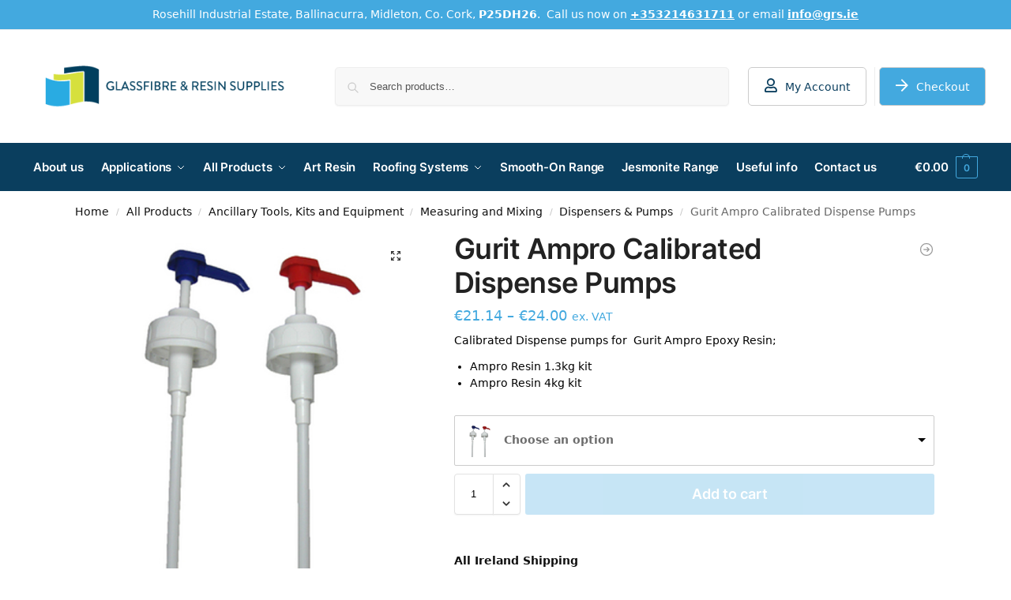

--- FILE ---
content_type: text/html; charset=UTF-8
request_url: https://www.grs.ie/product/sp-calibrated-dispense-pumps/
body_size: 43414
content:
<!doctype html>
<html dir="ltr" lang="en-US" prefix="og: https://ogp.me/ns#">
<head>
<meta charset="UTF-8">
<meta name="viewport" content="height=device-height, width=device-width, initial-scale=1, maximum-scale=1">
<link rel="profile" href="https://gmpg.org/xfn/11">
<link rel="pingback" href="https://www.grs.ie/xmlrpc.php">

<title>Gurit Ampro Calibrated Dispense Pumps | Glassfibre and Resin Supplies Ltd</title>
<style id="rocket-critical-css">button.pswp__button{box-shadow:none!important;background-image:var(--wpr-bg-a30b4417-28fa-4a73-957f-fe2eb9bf042b)!important}button.pswp__button,button.pswp__button--arrow--left::before,button.pswp__button--arrow--right::before{background-color:transparent!important}button.pswp__button--arrow--left,button.pswp__button--arrow--right{background-image:none!important}.pswp{display:none;position:absolute;width:100%;height:100%;left:0;top:0;overflow:hidden;-ms-touch-action:none;touch-action:none;z-index:1500;-webkit-text-size-adjust:100%;-webkit-backface-visibility:hidden;outline:0}.pswp *{-webkit-box-sizing:border-box;box-sizing:border-box}.pswp__bg{position:absolute;left:0;top:0;width:100%;height:100%;background:#000;opacity:0;-webkit-transform:translateZ(0);transform:translateZ(0);-webkit-backface-visibility:hidden;will-change:opacity}.pswp__scroll-wrap{position:absolute;left:0;top:0;width:100%;height:100%;overflow:hidden}.pswp__container{-ms-touch-action:none;touch-action:none;position:absolute;left:0;right:0;top:0;bottom:0}.pswp__container{-webkit-touch-callout:none}.pswp__bg{will-change:opacity}.pswp__container{-webkit-backface-visibility:hidden}.pswp__item{position:absolute;left:0;right:0;top:0;bottom:0;overflow:hidden}.pswp__button{width:44px;height:44px;position:relative;background:0 0;overflow:visible;-webkit-appearance:none;display:block;border:0;padding:0;margin:0;float:left;opacity:.75;-webkit-box-shadow:none;box-shadow:none}.pswp__button::-moz-focus-inner{padding:0;border:0}.pswp__button,.pswp__button--arrow--left:before,.pswp__button--arrow--right:before{background:var(--wpr-bg-1b0dc525-762a-4631-b4f0-026de73eb22d) 0 0 no-repeat;background-size:264px 88px;width:44px;height:44px}.pswp__button--close{background-position:0 -44px}.pswp__button--share{background-position:-44px -44px}.pswp__button--fs{display:none}.pswp__button--zoom{display:none;background-position:-88px 0}.pswp__button--arrow--left,.pswp__button--arrow--right{background:0 0;top:50%;margin-top:-50px;width:70px;height:100px;position:absolute}.pswp__button--arrow--left{left:0}.pswp__button--arrow--right{right:0}.pswp__button--arrow--left:before,.pswp__button--arrow--right:before{content:'';top:35px;background-color:rgba(0,0,0,.3);height:30px;width:32px;position:absolute}.pswp__button--arrow--left:before{left:6px;background-position:-138px -44px}.pswp__button--arrow--right:before{right:6px;background-position:-94px -44px}.pswp__share-modal{display:block;background:rgba(0,0,0,.5);width:100%;height:100%;top:0;left:0;padding:10px;position:absolute;z-index:1600;opacity:0;-webkit-backface-visibility:hidden;will-change:opacity}.pswp__share-modal--hidden{display:none}.pswp__share-tooltip{z-index:1620;position:absolute;background:#fff;top:56px;border-radius:2px;display:block;width:auto;right:44px;-webkit-box-shadow:0 2px 5px rgba(0,0,0,.25);box-shadow:0 2px 5px rgba(0,0,0,.25);-webkit-transform:translateY(6px);-ms-transform:translateY(6px);transform:translateY(6px);-webkit-backface-visibility:hidden;will-change:transform}.pswp__counter{position:relative;left:0;top:0;height:44px;font-size:13px;line-height:44px;color:#fff;opacity:.75;padding:0 10px;margin-inline-end:auto}.pswp__caption{position:absolute;left:0;bottom:0;width:100%;min-height:44px}.pswp__caption__center{text-align:left;max-width:420px;margin:0 auto;font-size:13px;padding:10px;line-height:20px;color:#ccc}.pswp__preloader{width:44px;height:44px;position:absolute;top:0;left:50%;margin-left:-22px;opacity:0;will-change:opacity;direction:ltr}.pswp__preloader__icn{width:20px;height:20px;margin:12px}@media screen and (max-width:1024px){.pswp__preloader{position:relative;left:auto;top:auto;margin:0;float:right}}.pswp__ui{-webkit-font-smoothing:auto;visibility:visible;opacity:1;z-index:1550}.pswp__top-bar{position:absolute;left:0;top:0;height:44px;width:100%;display:flex;justify-content:flex-end}.pswp__caption,.pswp__top-bar{-webkit-backface-visibility:hidden;will-change:opacity}.pswp__caption,.pswp__top-bar{background-color:rgba(0,0,0,.5)}.pswp__ui--hidden .pswp__button--arrow--left,.pswp__ui--hidden .pswp__button--arrow--right,.pswp__ui--hidden .pswp__caption,.pswp__ui--hidden .pswp__top-bar{opacity:.001}:root{--wpcpq-active:#cc99c2}img.custom-logo{image-rendering:auto}.secondary-navigation .menu li:not(.ri) a{padding:10px 20px!important}.secondary-navigation .menu li a{border:1px solid #ccc;border-radius:5px}.single-product .site-content .col-full{background:none!important}#menu-item-1235 a:before{content:"\f007";font-family:"Font Awesome 5 Pro";margin-right:10px;font-size:18px}.woocommerce-product-documents-title{display:none!important}#menu-item-6580 a:before{content:"\f061";font-family:"Font Awesome 5 Pro";margin-right:10px;font-size:18px;color:#fff}#menu-item-6580 a{background:#43a9df;color:#fff}.widget_product_search form input[type=search]{border:1px solid #eee}@media only screen and (min-width:993px){#nav-menu-item-6759>.sub-menu-wrapper>.container>ul.sub-menu{column-count:2}#nav-menu-item-6768>.sub-menu-wrapper>.container>ul.sub-menu{column-count:2}body #nav-menu-item-6759 .sub-menu-wrapper,#nav-menu-item-6759 .sub-menu-wrapper .container,#nav-menu-item-6759 .sub-menu-wrapper .container>ul.sub-menu{width:600px!important;max-width:600px!important}}@media only screen and (max-width:993px){.site-search{padding:10px!important;background:#0a3e5e!important;height:68px!important}}html{font-family:sans-serif;-ms-text-size-adjust:100%;-webkit-text-size-adjust:100%;scrollbar-gutter:stable}body{margin:0;-ms-word-wrap:break-word;word-wrap:break-word;overflow-x:hidden;font-family:-apple-system,BlinkMacSystemFont,"Segoe UI",Roboto,Oxygen-Sans,Ubuntu,Cantarell,"Helvetica Neue",sans-serif;font-size:16px}body,button,input{line-height:1.618;text-rendering:optimizelegibility}details,header,main,nav,summary{display:block}a{color:#2c2d33;background-color:transparent;text-decoration:none}a,button,input{-ms-touch-action:manipulation;touch-action:manipulation}img{display:block;max-width:100%;height:auto;border:0;border-radius:0}svg:not(:root){overflow:hidden}button{overflow:visible}button{text-transform:none}button::-moz-focus-inner,input::-moz-focus-inner{padding:0;border:0}input[type=checkbox]{box-sizing:border-box}input[type=search]::-webkit-search-cancel-button,input[type=search]::-webkit-search-decoration{-webkit-appearance:none}ul{padding:0}body,button,input{line-height:1.618;text-rendering:optimizeLegibility}h1{margin:0 0 15px;color:#131315}h3{margin:0 0 10px;color:#131315}h1{line-height:1.214}h1{font-size:2.617924em;letter-spacing:-1px}h3{font-size:1.618em}p{margin:0 0 1.41575em}ul{margin:0 0 1.41575em 20px}ul{list-style:disc}*{box-sizing:border-box}.site-header{position:relative}.site-header .custom-logo-link img{width:auto}.site-header .widget{margin-bottom:0}.site-branding a{color:#111;font-weight:700}.site-content{outline:0}.screen-reader-text{clip:rect(1px 1px 1px 1px);clip:rect(1px,1px,1px,1px);position:absolute!important;color:#000}header .widget_product_search form{margin-bottom:0}input[type=search]{border-radius:0}button,input{vertical-align:baseline}button,input{margin:0;font-size:100%}button{display:inline-block;padding:.6180469716em 1.41575em;border:0;border-color:#43454b;border-radius:4px;outline:0;background:0 0;background-color:#43454b;text-shadow:none;text-decoration:none;-webkit-appearance:none}button{color:#fff;font-weight:600}input[type=checkbox]{padding:0}input[type=search]::-webkit-search-decoration{-webkit-appearance:none}input[type=search]::-webkit-input-placeholder{color:#555}input[type=search]::-moz-placeholder{color:#555}input[type=search]:-ms-input-placeholder{color:#555}input[type=search]{box-sizing:border-box;padding:.5180469716em;outline:0;color:#222;box-shadow:inset 0 1px 1px rgba(0,0,0,.125);-webkit-appearance:none;width:100%;font-weight:400}.widget_product_search form input[type=search]{width:100%}.menu-primary-menu-container>ul>li>a{padding-right:.5em;padding-left:.5em}.site-header .site-header-cart{line-height:60px}.menu-primary-menu-container>ul>li:first-child>a{padding-left:0}.main-navigation ul ul{display:block;margin-left:1.41575em}.main-navigation ul li a,.secondary-navigation ul li a{display:block}.secondary-navigation{display:block;clear:both;width:100%}.main-navigation ul,.secondary-navigation ul{display:block;margin:0;padding-left:0;list-style:none}.main-navigation ul li,.secondary-navigation ul li{display:inline-block;position:relative;margin-right:1px;text-align:left}.widget{margin:0 0 3.706325903em}.widget_product_search form{position:relative;margin-bottom:15px}.widget_product_search form button[type=submit]{clip:rect(1px 1px 1px 1px);clip:rect(1px,1px,1px,1px);position:absolute!important;top:0;left:0;background-color:#000;color:#fff}@media (min-width:993px){.main-header .site-header-cart a.cart-contents .count{position:relative}.menu-primary-menu-container>ul.menu{display:inline-block;min-width:600px}.col-full{box-sizing:content-box;margin-right:auto;margin-left:auto;padding:0 2.617924em}.col-full::after{display:table}.col-full::before{display:table;content:""}.col-full::after{display:block;clear:both;content:""}.site-content::after,.site-content::before{display:table;content:""}.site-content::after{clear:both}.menu-toggle{display:none}.main-navigation ul ul li,.primary-navigation{display:block}.main-navigation ul ul{float:left;position:absolute;top:100%;left:-9999px}.main-navigation ul ul li a{width:200px}.main-navigation ul.menu{overflow:visible;max-height:none}.main-navigation ul.menu ul{margin-left:0}ul.menu ul li>a.sub-menu-link{padding:.3em .8em;color:#ccc;font-size:14px;font-weight:400}}body,button,input{-webkit-font-smoothing:antialiased;-moz-osx-font-smoothing:grayscale}input[type=search]{padding-left:43px;border:1px solid #eee;background:0 0;box-shadow:none;background-color:#fff;font-size:17px;font-weight:400}.col-full{max-width:1170px}.col-full{padding-right:2.617924em;padding-left:2.617924em}@media only screen and (min-width:1070px){.single-product .site-content .col-full{max-width:inherit;margin:0;padding:0}}.site-header-cart a.cart-contents .count{display:inline-block;position:relative;width:auto;min-width:28px;height:28px;margin-left:5px;padding:3px;border:1px solid #dc9814;border-bottom-right-radius:3px;border-bottom-left-radius:3px;color:#dc9814;font-size:12px;line-height:22px;text-align:center;letter-spacing:-.7px}.site-header-cart a.cart-contents .count::after{position:absolute;bottom:90%;left:50%;width:10px;height:6px;margin-bottom:1px;margin-left:-6px;border:1px solid #dc9814;border-bottom:0;border-top-left-radius:99px;border-top-right-radius:99px;content:""}#page .site-header-cart .cart-contents{display:block}.woocommerce-product-search::before{width:20px;height:20px;content:"";display:inline-block;position:absolute;z-index:1;top:.75em;left:.85em;background-color:#ccc;-webkit-mask-image:url("data:image/svg+xml;charset=utf8,%3Csvg width='24' height='24' viewBox='0 0 24 24' fill='none' xmlns='http://www.w3.org/2000/svg'%3E%3Cpath d='M21 21L15 15M17 10C17 13.866 13.866 17 10 17C6.13401 17 3 13.866 3 10C3 6.13401 6.13401 3 10 3C13.866 3 17 6.13401 17 10Z' stroke='%234A5568' stroke-width='2' stroke-linecap='round' stroke-linejoin='round'/%3E%3C/svg%3E");mask-image:url("data:image/svg+xml;charset=utf8,%3Csvg width='24' height='24' viewBox='0 0 24 24' fill='none' xmlns='http://www.w3.org/2000/svg'%3E%3Cpath d='M21 21L15 15M17 10C17 13.866 13.866 17 10 17C6.13401 17 3 13.866 3 10C3 6.13401 6.13401 3 10 3C13.866 3 17 6.13401 17 10Z' stroke='%234A5568' stroke-width='2' stroke-linecap='round' stroke-linejoin='round'/%3E%3C/svg%3E");-webkit-mask-position:center;-webkit-mask-repeat:no-repeat;-webkit-mask-size:contain}.archive-header{margin-bottom:0}.site-content .woocommerce-breadcrumb{margin-bottom:0;color:#555}.woocommerce-breadcrumb a{color:#111}.woocommerce-breadcrumb a:first-of-type::before{display:none}@media (min-width:993px){.shoptimizer-primary-navigation{color:#222}.site-header-cart .cart-contents{padding:0}.main-navigation ul.menu ul.sub-menu{padding:20px 12px;background-color:#111}body .main-navigation ul.menu>li.menu-item-has-children{position:relative}body .main-navigation ul.menu>li:not(.full-width)>.sub-menu-wrapper{visibility:hidden;position:absolute;right:0;left:0;width:200px;opacity:0;box-shadow:0 1px 15px rgba(0,0,0,.08);transform:scale(.8)}.main-navigation ul li.menu-item-has-children.col-2>.sub-menu-wrapper>.container>ul.sub-menu{column-count:2}body .main-navigation ul.menu li.menu-item-has-children>.sub-menu-wrapper{position:absolute;z-index:6}.main-navigation ul.menu ul.sub-menu{box-shadow:0 1px 15px rgba(0,0,0,.08);line-height:1.4}.menu-primary-menu-container>ul>li>a span{position:relative}.main-navigation ul.menu>li.menu-item-has-children>a::after{position:relative;top:-1px}}@media (hover:hover) and (min-width:993px){.menu-primary-menu-container>ul>li>a span::before{display:block;position:absolute;top:calc(100% + 2px);left:0;width:100%;border-bottom:1px solid #ccc;content:"";transform:scale(0,1);transform-origin:right center}}.site-content{position:relative}.site-content::after{display:block;visibility:hidden;position:absolute;z-index:5;top:0;left:0;width:100%;height:100%;opacity:0;background:rgba(0,0,0,.7);content:""}.col-full.topbar-wrapper{position:relative;max-width:100%;border-bottom:1px solid #eee;background-color:#fff}.top-bar{clear:both;position:relative;width:100%;color:#222;font-size:14px}.top-bar .widget{margin:0}.top-bar .col-full{display:flex;padding:0;align-items:center}.top-bar p{margin:0}.top-bar .textwidget{display:flex;margin:0;padding:.75rem 0;align-items:center}.top-bar-center{display:flex;justify-content:center;max-width:45%;text-align:center}.top-bar-center:only-child{width:100%;max-width:inherit;text-align:center}body .site-header{z-index:20}.site-header .col-full{display:flex;flex-wrap:wrap;align-items:center}@media (min-width:993px){.col-full.main-header{padding-top:30px;padding-bottom:30px}.site-header .custom-logo-link img{height:38px}.menu-primary-menu-container>ul>li>a{color:#fff;font-size:16px;letter-spacing:-.3px;line-height:60px}.col-full-nav{background-color:#323232;border-top:1px solid transparent}.site-header-cart .cart-contents{color:#fff}.logo-mark,.menu-primary-menu-container>ul>li>a,.site-header-cart{line-height:60px}}.site-header .site-search{margin-left:3em;flex-grow:1}.site-search{display:block}.site-header .site-branding{line-height:1}.secondary-navigation .menu a{padding:.7em .875em 0;color:#111;font-size:14px}.secondary-navigation .menu li a{position:relative}.secondary-navigation .menu li:not(.ri) a{padding-top:35px}.secondary-navigation .menu-item{padding:0 5px;border-left:1px solid #eee;font-family:inherit}.secondary-navigation .menu-item:first-child{border:0}.site-header .secondary-navigation{float:right;width:initial;margin-left:auto;padding-left:1.2em}.secondary-navigation .menu{margin-right:-15px}.wc-active .site-header .site-header-cart{display:none;width:auto}.site-header-cart .cart-contents .count{opacity:1;font-size:.8em}.site-header-cart .cart-contents::after{margin-left:10px}.site-search input[type=search]{border:0;background:#f8f8f8;border:1px solid #f8f8f8}input[type=search]{font-size:16px}.site-search form::before{left:15px;top:50%;margin-top:-7px;width:16px;height:16px}.site-search form input[type=search]{position:relative;padding-left:40px;border-radius:4px;clear:both;font-size:16px;box-shadow:0 1px 2px 0 rgba(0,0,0,.05)}.logo-mark,.logo-mark img{display:inline-block;position:absolute}.menu-primary-menu-container{margin-left:0}.logo-mark{float:left;overflow:hidden;width:0;margin-right:0}.logo-mark img{position:relative;top:-1px;vertical-align:middle}#page{margin:0 auto}.woocommerce-breadcrumb .breadcrumb-separator{position:relative;top:-2px;padding:0 .8em;opacity:.4;font-size:.8em}.main-navigation ul.menu>li.menu-item-has-children>a::after{display:inline-block;position:relative;top:1px;margin-left:6px;width:12px;height:12px;content:"";background-color:#fff;-webkit-mask-position:center;-webkit-mask-repeat:no-repeat;-webkit-mask-size:contain;-webkit-mask-image:url("data:image/svg+xml;charset=utf8,%3Csvg width='24' height='24' viewBox='0 0 24 24' fill='none' xmlns='http://www.w3.org/2000/svg'%3E%3Cpath d='M19 9L12 16L5 9' stroke='%234A5568' stroke-width='2' stroke-linecap='round' stroke-linejoin='round'/%3E%3C/svg%3E");mask-image:url("data:image/svg+xml;charset=utf8,%3Csvg width='24' height='24' viewBox='0 0 24 24' fill='none' xmlns='http://www.w3.org/2000/svg'%3E%3Cpath d='M19 9L12 16L5 9' stroke='%234A5568' stroke-width='2' stroke-linecap='round' stroke-linejoin='round'/%3E%3C/svg%3E")}.single-product .content-area{width:100%}.single .content-area{float:left}body .shoptimizer-mini-cart-wrap{overflow:hidden;position:fixed;z-index:102;top:0;right:-420px;left:auto;width:420px;height:100%;background-color:#fff}#ajax-loading{position:absolute;z-index:100;top:0;left:0;width:100%;height:100%;background-color:rgba(255,255,255,.5)}.shoptimizer-loader{display:flex;align-items:center;justify-content:center;width:100%;height:100%}.spinner{width:38px;height:38px;border:1px solid #ccc;border-bottom-color:#111;border-radius:50%;display:inline-block;box-sizing:border-box;animation:rotation .8s linear infinite}@keyframes rotation{0%{transform:rotate(0)}100%{transform:rotate(360deg)}}.cart-drawer-heading{position:absolute;z-index:11;margin:12px 20px;font-size:17px;font-weight:600;color:#111}body .shoptimizer-mini-cart-wrap .widget_shopping_cart{display:flex;overflow-x:hidden;overflow-y:auto;position:relative;-webkit-overflow-scrolling:touch;z-index:10;top:auto;left:auto;height:calc(100% - 50px);margin:0;margin-top:50px;padding:0 20px 0 20px;background:#fff;font-size:inherit}.shoptimizer-mini-cart-wrap .widget_shopping_cart_content{display:flex;flex-direction:column;width:100%}.shoptimizer-mini-cart-wrap .close-drawer{position:absolute;z-index:99;top:12.5px;right:16px;width:26px;height:26px;color:#111}.shoptimizer-mini-cart-wrap .close-drawer span{display:block}.close-drawer{color:#fff}@media (max-width:992px){.site .content-area{float:none;width:100%;clear:both}}@media (max-width:992px){.col-full{padding-right:1em;padding-left:1em}header .widget_product_search form{margin-bottom:15px}#page .site-header .secondary-navigation,#page .site-header .site-branding,#page .site-header .site-search,.main-navigation ul ul,body .main-navigation ul li{margin:0}.main-navigation ul li{display:block}.logo-mark,.site-header .site-header-cart a.cart-contents .amount,body .main-navigation ul.menu>li.menu-item-has-children>a::after,body .site-content::after{display:none}.top-bar{padding:.6rem 0;font-size:12px}.top-bar .textwidget{padding:.1rem 0;justify-content:center}#page .site-header{padding:0}.top-bar .col-full{padding:0;justify-content:space-around}.site-branding button.menu-toggle{position:absolute;left:15px;width:60px;height:30px;padding:0;background-color:transparent;display:block}.menu-toggle .bar{display:block;position:absolute;top:calc(50% - 1px);z-index:0;width:22px;height:2px;opacity:1;background-color:#222;transform:rotate(0)}.menu-toggle .bar:nth-child(1){margin-top:-7px}.menu-toggle .bar:nth-child(2){margin-top:-1px}.menu-toggle .bar:nth-child(3){margin-top:5px}.menu-toggle .bar-text{position:absolute;top:0;left:0;margin-top:6px;margin-left:28px;font-size:10px;font-weight:600;letter-spacing:.03em}.top-bar{border-bottom:none}.site-header .site-header-cart{position:absolute;z-index:2;right:15px;height:auto;line-height:1;list-style:none}#page .site-header .secondary-navigation{display:none}.site-branding{display:flex;flex-direction:column;width:100%;height:70px;justify-content:center;align-items:center;text-align:center}.main-navigation ul.menu>li.menu-item-has-children{position:relative}.main-navigation ul.menu>li.menu-item-has-children>a{position:relative;width:calc(100% - 40px)}.main-navigation ul.menu li.menu-item-has-children span.caret{display:inline-block;position:absolute;z-index:3;top:0;right:0;width:30px;height:30px;line-height:30px;text-align:center}.main-navigation ul.menu>li.menu-item-has-children>span.caret{top:3px}.main-navigation ul.menu li.menu-item-has-children:not(.dropdown-open) .sub-menu-wrapper{display:none}.secondary-navigation{display:none}.main-navigation ul.menu .sub-menu-wrapper{padding-bottom:10px;padding-left:15px}.main-navigation ul.menu ul li>a{padding:4px 0;font-size:14px}#page .site-header .secondary-navigation{justify-content:center;order:20;float:none;flex:0 0 100%;padding:0}}@media (max-width:768px){.top-bar .col-full,.top-bar-center{display:block;text-align:center;max-width:100%}}@media (max-width:500px){body .shoptimizer-mini-cart-wrap{width:100%;right:-100%}}.single-product #page div.product .summary{position:relative}.clear{clear:both}.col-full-nav{width:100%}@media (max-width:992px){.wc-active .site-header .site-header-cart{display:block}}@media (max-width:767px){.col-full.topbar-wrapper.hide-on-mobile{display:none}.site-content .woocommerce-breadcrumb{font-size:12px}body .site{font-size:15px}.site p{line-height:1.55}.site h1{font-size:30px;letter-spacing:0}.site-content .archive-header .woocommerce-breadcrumb{padding-bottom:12px;padding-left:0;padding-right:0;white-space:nowrap;text-overflow:ellipsis;overflow:hidden}.site-content .archive-header .woocommerce-breadcrumb::-webkit-scrollbar{display:none}.site button{font-size:14px}}@media (min-width:993px) and (max-width:1199px){.single-product .site-content .col-full{padding:0}}@media (min-width:993px){.mobile-menu.close-drawer{display:none}}.site-search .widget,.site-search .widget_product_search form{margin-bottom:0}@media (max-width:992px){.sticky-m .site-header{position:-webkit-sticky;position:sticky;width:100%;z-index:101;top:0;box-shadow:0 1px 15px rgba(0,0,0,.08)}.hide-on-mobile{display:none!important}.site-search{display:none}.main-navigation{padding-top:20px}.site-search input[type=search]{padding-top:0;padding-bottom:0;line-height:45px}.col-full-nav .shoptimizer-primary-navigation.col-full{padding:0}.col-full-nav{position:fixed;z-index:102;padding:0 15px;top:0;bottom:0;height:100%;left:-300px;width:300px;min-height:100vh;min-height:fill-available;min-height:-webkit-fill-available;max-height:100vh;overflow-y:auto;overflow-x:hidden;background:#fff;overscroll-behavior:contain;-webkit-overflow-scrolling:touch;box-shadow:0 0 10 rgba(0,0,0,.15)}.mobile-overlay{visibility:hidden;position:absolute;z-index:101;top:0;left:0;width:100%;height:100%;opacity:0;background:rgba(0,0,0,.65);background:rgba(52,53,55,.4);content:""}.mobile-overlay{position:fixed}body .site-header{z-index:inherit}.menu-primary-menu-container>ul>li{border:none}.menu-primary-menu-container>ul>li:first-child>a,.menu-primary-menu-container>ul>li>a{padding:6px 0}.main-navigation ul.menu .sub-menu-wrapper{padding:0 0 8px 10px}.main-navigation ul.menu .sub-menu-wrapper a.cg-menu-link{width:calc(100% - 40px)}body .main-navigation ul.menu li.menu-item-has-children .sub-menu-wrapper{position:fixed;left:-99999px;opacity:0;transform:translateX(-10px)}body .main-navigation ul.menu li.menu-item-has-children:not(.dropdown-open) .sub-menu-wrapper{display:block}.main-navigation ul.menu li.menu-item-has-children span.caret::after{display:inline-block;width:20px;height:20px;margin-top:4px;background-color:#111;content:"";-webkit-mask-image:url("data:image/svg+xml;charset=utf8,%3Csvg width='24' height='24' viewBox='0 0 24 24' fill='none' xmlns='http://www.w3.org/2000/svg'%3E%3Cpath d='M19 9L12 16L5 9' stroke='%234A5568' stroke-width='2' stroke-linecap='round' stroke-linejoin='round'/%3E%3C/svg%3E");mask-image:url("data:image/svg+xml;charset=utf8,%3Csvg width='24' height='24' viewBox='0 0 24 24' fill='none' xmlns='http://www.w3.org/2000/svg'%3E%3Cpath d='M19 9L12 16L5 9' stroke='%234A5568' stroke-width='2' stroke-linecap='round' stroke-linejoin='round'/%3E%3C/svg%3E");-webkit-mask-position:center;-webkit-mask-repeat:no-repeat;-webkit-mask-size:contain}.site-header-cart.menu{display:none}.mobile-menu.close-drawer{visibility:hidden;position:fixed;z-index:999;top:40px;left:310px;opacity:0}}.main-header{display:flex}.site-header-cart{margin-left:auto}@media (max-width:1060px) and (min-width:993px){body:not(.header-4):not(.header-5) .site-header .site-search{width:100px}}@media (max-width:992px){body:not(.header-4):not(.mobile-toggled).sticky-m .site-header{position:-webkit-sticky;position:sticky;z-index:9;top:0}}@media (min-width:993px){body:not(.header-4).sticky-d .col-full-nav{position:-webkit-sticky;position:sticky;z-index:10;top:0}.shoptimizer-primary-navigation{display:flex}}@media (max-width:992px){.m-search-bh .site-header .col-full{padding-right:0;padding-left:0}.m-search-bh .site-search{display:block;padding:0 1em 1em 1em;height:60px;background-color:#fff;box-shadow:0 3px 10px -5px rgba(0,0,0,.18);position:relative;z-index:1}.m-search-bh .site-header .col-full{margin-bottom:60px}}.single-product .content-area,.single-product .site-main{margin-bottom:0}.archive-header .woocommerce-breadcrumb,.product-details-wrapper{max-width:1170px;margin-right:auto;margin-left:auto;padding-right:2.617924em;padding-left:2.617924em}@media (min-width:993px) and (max-width:1480px){.archive-header .woocommerce-breadcrumb{padding-left:calc(2.617924em + 5px)}}.single-product .site-header{border-bottom-color:#f8f8f8}.product-details-wrapper{overflow:hidden;padding-bottom:30px}.summary h1{margin-top:0;margin-bottom:5px;font-size:30px;letter-spacing:0;padding-right:60px;word-break:break-word}div.product .summary{position:relative;width:36%}@media (min-width:770px){#page .product .woocommerce-product-gallery,.single-product div.product .product-details-wrapper .images{width:60%;margin-right:0;margin-bottom:0}.pdp-g-skinny #page .product .product-details-wrapper .woocommerce-product-gallery,.pdp-g-skinny.single-product div.product .product-details-wrapper .images{width:40%}.pdp-g-skinny div.product .summary{width:54%;margin-right:0}}.product p.price{float:left;margin:0 0 5px 0;color:#222;font-size:18px}.woocommerce-product-details__short-description{clear:both;font-size:14px;line-height:1.5}.woocommerce-product-details__short-description p{margin-bottom:.8em}.pswp__button{background-color:transparent}div.product{position:relative}div.product .images,div.product .woocommerce-product-gallery{margin-top:0;margin-bottom:20px}div.product .woocommerce-product-gallery{position:relative}div.product .woocommerce-product-gallery .zoomImg{background-color:#fff}img.zoomImg{height:inherit!important;width:initial!important}.site-main div.product .woocommerce-product-gallery .woocommerce-product-gallery__trigger{display:block;position:absolute;top:.875em;right:.875em;width:2em;height:2em;color:transparent;text-align:center}.woocommerce-product-gallery{overflow:hidden}body .pswp__caption__center{font-size:15px;text-align:center}div.product .woocommerce-product-gallery .woocommerce-product-gallery__trigger{overflow:hidden;z-index:1;border-radius:50%;color:#111;background:#fff;line-height:2em}div.product .woocommerce-product-gallery .woocommerce-product-gallery__trigger::before{display:block;width:16px;height:16px;position:absolute;left:50%;top:50%;transform:translate(-50%,-50%);content:"";background:#333;-webkit-mask-image:url("data:image/svg+xml;charset=utf8,%3Csvg width='24' height='24' viewBox='0 0 24 24' fill='none' xmlns='http://www.w3.org/2000/svg'%3E%3Cpath d='M4 8V4M4 4H8M4 4L9 9M20 8V4M20 4H16M20 4L15 9M4 16V20M4 20H8M4 20L9 15M20 20L15 15M20 20V16M20 20H16' stroke='%23374151' stroke-width='2' stroke-linecap='round' stroke-linejoin='round'/%3E%3C/svg%3E");mask-image:url("data:image/svg+xml;charset=utf8,%3Csvg width='24' height='24' viewBox='0 0 24 24' fill='none' xmlns='http://www.w3.org/2000/svg'%3E%3Cpath d='M4 8V4M4 4H8M4 4L9 9M20 8V4M20 4H16M20 4L15 9M4 16V20M4 20H8M4 20L9 15M20 20L15 15M20 20V16M20 20H16' stroke='%23374151' stroke-width='2' stroke-linecap='round' stroke-linejoin='round'/%3E%3C/svg%3E");-webkit-mask-position:center;-webkit-mask-repeat:no-repeat;-webkit-mask-size:contain}body .woocommerce-tabs .panel h3{margin-bottom:20px}.woocommerce-product-gallery__wrapper{margin-bottom:20px}.shoptimizer-product-prevnext{position:absolute;top:12px;right:0}.shoptimizer-product-prevnext a{display:inline-block;position:relative;color:#333}.shoptimizer-product-prevnext .title{display:block;padding:10px 10px 5px 10px;font-size:13px;line-height:1.4}.shoptimizer-product-prevnext .prevnext_price{display:block;padding-bottom:10px;color:#888;font-size:12px;line-height:1.4}.shoptimizer-product-prevnext svg{width:20px;height:20px;stroke:#999}.shoptimizer-product-prevnext .tooltip{visibility:hidden;position:absolute;z-index:2;right:0;width:120px;margin-top:10px;opacity:0;background-color:#fff;box-shadow:0 0 3px rgba(0,0,0,.15);font-size:13px;text-align:center;transform:translateY(10px)}@media (max-width:992px){.product-details-wrapper{padding-right:1em;padding-left:1em}.product-details-wrapper{padding-bottom:15px}.summary h1.entry-title{font-size:24px;padding-right:0}body .shoptimizer-product-prevnext{display:none}.archive-header .woocommerce-breadcrumb{padding-right:0;padding-left:0}.single-product .site .content-area{width:calc(100% + 2em);margin-left:-1em}}@media (max-width:770px){#page div.product .summary,#page div.product .woocommerce-product-gallery,.single-product div.product .images,.single-product div.product .images img{width:100%}#page div.product .summary{clear:both}}.screen-reader-text{border:0;clip:rect(1px,1px,1px,1px);clip-path:inset(50%);height:1px;margin:-1px;overflow:hidden;padding:0;position:absolute!important;width:1px;word-wrap:normal!important}.site-header-cart{margin-bottom:0;padding:0;list-style-type:none}.site-header-cart .cart-contents{display:none}@media (min-width:993px){.site-search input[type=search]{padding:.8em 1.41575em;line-height:1}}.single-product div.product::after,.single-product div.product::before{display:table;content:""}.single-product div.product:after{clear:both}.single-product div.product .woocommerce-product-gallery img{margin:0}.single-product div.product .woocommerce-product-gallery img{width:100%}.woocommerce-breadcrumb{padding-top:1em;padding-bottom:1em;font-size:14px}.woocommerce-breadcrumb .breadcrumb-separator{display:inline-block;padding:0 .5407911001em}@media (min-width:770px){div.product .images,div.product .woocommerce-product-gallery{float:left}div.product .summary{float:right}}.screen-reader-text{clip:rect(1px,1px,1px,1px);word-wrap:normal!important;border:0;clip-path:inset(50%);height:1px;margin:-1px;overflow:hidden;overflow-wrap:normal!important;padding:0;position:absolute!important;width:1px}h3.woocommerce-product-documents-title{margin-bottom:0}</style>
	<style>img:is([sizes="auto" i], [sizes^="auto," i]) { contain-intrinsic-size: 3000px 1500px }</style>
	
		<!-- All in One SEO 4.9.3 - aioseo.com -->
	<meta name="description" content="Calibrated Dispense pumps for Gurit Ampro Epoxy Resin; Ampro Resin 1.3kg kit Ampro Resin 4kg kit" />
	<meta name="robots" content="max-image-preview:large" />
	<link rel="canonical" href="https://www.grs.ie/product/sp-calibrated-dispense-pumps/" />
	<meta name="generator" content="All in One SEO (AIOSEO) 4.9.3" />
		<meta property="og:locale" content="en_US" />
		<meta property="og:site_name" content="Glassfibre and Resin Supplies Ltd | Glassfibre and Resin Supplies" />
		<meta property="og:type" content="article" />
		<meta property="og:title" content="Gurit Ampro Calibrated Dispense Pumps | Glassfibre and Resin Supplies Ltd" />
		<meta property="og:description" content="Calibrated Dispense pumps for Gurit Ampro Epoxy Resin; Ampro Resin 1.3kg kit Ampro Resin 4kg kit" />
		<meta property="og:url" content="https://www.grs.ie/product/sp-calibrated-dispense-pumps/" />
		<meta property="og:image" content="https://www.grs.ie/wp-content/uploads/2021/01/Glassfibre-resin-1.png" />
		<meta property="og:image:secure_url" content="https://www.grs.ie/wp-content/uploads/2021/01/Glassfibre-resin-1.png" />
		<meta property="article:published_time" content="2019-04-11T00:00:00+00:00" />
		<meta property="article:modified_time" content="2025-12-23T07:42:52+00:00" />
		<meta name="twitter:card" content="summary_large_image" />
		<meta name="twitter:title" content="Gurit Ampro Calibrated Dispense Pumps | Glassfibre and Resin Supplies Ltd" />
		<meta name="twitter:description" content="Calibrated Dispense pumps for Gurit Ampro Epoxy Resin; Ampro Resin 1.3kg kit Ampro Resin 4kg kit" />
		<meta name="twitter:image" content="https://www.grs.ie/wp-content/uploads/2021/01/Glassfibre-resin-1.png" />
		<script type="application/ld+json" class="aioseo-schema">
			{"@context":"https:\/\/schema.org","@graph":[{"@type":"BreadcrumbList","@id":"https:\/\/www.grs.ie\/product\/sp-calibrated-dispense-pumps\/#breadcrumblist","itemListElement":[{"@type":"ListItem","@id":"https:\/\/www.grs.ie#listItem","position":1,"name":"Home","item":"https:\/\/www.grs.ie","nextItem":{"@type":"ListItem","@id":"https:\/\/www.grs.ie\/shop\/#listItem","name":"Glassfibre and Resin Products"}},{"@type":"ListItem","@id":"https:\/\/www.grs.ie\/shop\/#listItem","position":2,"name":"Glassfibre and Resin Products","item":"https:\/\/www.grs.ie\/shop\/","nextItem":{"@type":"ListItem","@id":"https:\/\/www.grs.ie\/product-category\/products\/#listItem","name":"All Products"},"previousItem":{"@type":"ListItem","@id":"https:\/\/www.grs.ie#listItem","name":"Home"}},{"@type":"ListItem","@id":"https:\/\/www.grs.ie\/product-category\/products\/#listItem","position":3,"name":"All Products","item":"https:\/\/www.grs.ie\/product-category\/products\/","nextItem":{"@type":"ListItem","@id":"https:\/\/www.grs.ie\/product-category\/products\/ancillary-tools-and-kits\/#listItem","name":"Ancillary Tools, Kits and Equipment"},"previousItem":{"@type":"ListItem","@id":"https:\/\/www.grs.ie\/shop\/#listItem","name":"Glassfibre and Resin Products"}},{"@type":"ListItem","@id":"https:\/\/www.grs.ie\/product-category\/products\/ancillary-tools-and-kits\/#listItem","position":4,"name":"Ancillary Tools, Kits and Equipment","item":"https:\/\/www.grs.ie\/product-category\/products\/ancillary-tools-and-kits\/","nextItem":{"@type":"ListItem","@id":"https:\/\/www.grs.ie\/product-category\/products\/ancillary-tools-and-kits\/measuring-mixing\/#listItem","name":"Measuring and Mixing"},"previousItem":{"@type":"ListItem","@id":"https:\/\/www.grs.ie\/product-category\/products\/#listItem","name":"All Products"}},{"@type":"ListItem","@id":"https:\/\/www.grs.ie\/product-category\/products\/ancillary-tools-and-kits\/measuring-mixing\/#listItem","position":5,"name":"Measuring and Mixing","item":"https:\/\/www.grs.ie\/product-category\/products\/ancillary-tools-and-kits\/measuring-mixing\/","nextItem":{"@type":"ListItem","@id":"https:\/\/www.grs.ie\/product-category\/products\/ancillary-tools-and-kits\/measuring-mixing\/dispensers\/#listItem","name":"Dispensers &amp; Pumps"},"previousItem":{"@type":"ListItem","@id":"https:\/\/www.grs.ie\/product-category\/products\/ancillary-tools-and-kits\/#listItem","name":"Ancillary Tools, Kits and Equipment"}},{"@type":"ListItem","@id":"https:\/\/www.grs.ie\/product-category\/products\/ancillary-tools-and-kits\/measuring-mixing\/dispensers\/#listItem","position":6,"name":"Dispensers &amp; Pumps","item":"https:\/\/www.grs.ie\/product-category\/products\/ancillary-tools-and-kits\/measuring-mixing\/dispensers\/","nextItem":{"@type":"ListItem","@id":"https:\/\/www.grs.ie\/product\/sp-calibrated-dispense-pumps\/#listItem","name":"Gurit Ampro Calibrated Dispense Pumps"},"previousItem":{"@type":"ListItem","@id":"https:\/\/www.grs.ie\/product-category\/products\/ancillary-tools-and-kits\/measuring-mixing\/#listItem","name":"Measuring and Mixing"}},{"@type":"ListItem","@id":"https:\/\/www.grs.ie\/product\/sp-calibrated-dispense-pumps\/#listItem","position":7,"name":"Gurit Ampro Calibrated Dispense Pumps","previousItem":{"@type":"ListItem","@id":"https:\/\/www.grs.ie\/product-category\/products\/ancillary-tools-and-kits\/measuring-mixing\/dispensers\/#listItem","name":"Dispensers &amp; Pumps"}}]},{"@type":"ItemPage","@id":"https:\/\/www.grs.ie\/product\/sp-calibrated-dispense-pumps\/#itempage","url":"https:\/\/www.grs.ie\/product\/sp-calibrated-dispense-pumps\/","name":"Gurit Ampro Calibrated Dispense Pumps | Glassfibre and Resin Supplies Ltd","description":"Calibrated Dispense pumps for Gurit Ampro Epoxy Resin; Ampro Resin 1.3kg kit Ampro Resin 4kg kit","inLanguage":"en-US","isPartOf":{"@id":"https:\/\/www.grs.ie\/#website"},"breadcrumb":{"@id":"https:\/\/www.grs.ie\/product\/sp-calibrated-dispense-pumps\/#breadcrumblist"},"image":{"@type":"ImageObject","url":"https:\/\/www.grs.ie\/wp-content\/uploads\/2021\/02\/SP-mini-pump.jpg","@id":"https:\/\/www.grs.ie\/product\/sp-calibrated-dispense-pumps\/#mainImage","width":500,"height":500},"primaryImageOfPage":{"@id":"https:\/\/www.grs.ie\/product\/sp-calibrated-dispense-pumps\/#mainImage"},"datePublished":"2019-04-11T00:00:00+01:00","dateModified":"2025-12-23T07:42:52+00:00"},{"@type":"Organization","@id":"https:\/\/www.grs.ie\/#organization","name":"Glassfibre and Resin Supplies Ltd","description":"Glassfibre and Resin Supplies","url":"https:\/\/www.grs.ie\/","logo":{"@type":"ImageObject","url":"https:\/\/www.grs.ie\/wp-content\/uploads\/2021\/01\/Glassfibre-resin-1.png","@id":"https:\/\/www.grs.ie\/product\/sp-calibrated-dispense-pumps\/#organizationLogo","width":403,"height":100},"image":{"@id":"https:\/\/www.grs.ie\/product\/sp-calibrated-dispense-pumps\/#organizationLogo"}},{"@type":"WebSite","@id":"https:\/\/www.grs.ie\/#website","url":"https:\/\/www.grs.ie\/","name":"Glassfibre and Resin Supplies Ltd","description":"Glassfibre and Resin Supplies","inLanguage":"en-US","publisher":{"@id":"https:\/\/www.grs.ie\/#organization"}}]}
		</script>
		<!-- All in One SEO -->

<link id='motive-layer-js' rel='modulepreload' href='https://assets.motive.co/motive-x/v2/app.js' as='script' crossorigin='anonymous'><link id='motive-config-url' rel='prefetch' href='https://www.grs.ie/wp-json/motive/front-config' as='fetch'><link rel='dns-prefetch' href='//assets.motive.co' />

<link rel="alternate" type="application/rss+xml" title="Glassfibre and Resin Supplies Ltd &raquo; Feed" href="https://www.grs.ie/feed/" />
<link data-minify="1" rel='preload'  href='https://www.grs.ie/wp-content/cache/min/1/wp-content/plugins/simple-download-monitor/css/sdm_wp_styles.css?ver=1765964635' data-rocket-async="style" as="style" onload="this.onload=null;this.rel='stylesheet'" onerror="this.removeAttribute('data-rocket-async')"  type='text/css' media='all' />
<link rel='preload'  href='https://www.grs.ie/wp-content/plugins/woo-bought-together-premium/assets/css/blocks.css?ver=7.7.5' data-rocket-async="style" as="style" onload="this.onload=null;this.rel='stylesheet'" onerror="this.removeAttribute('data-rocket-async')"  type='text/css' media='all' />
<link data-minify="1" rel='preload'  href='https://www.grs.ie/wp-content/cache/min/1/wp-content/plugins/woo-product-bundle-premium/assets/css/blocks.css?ver=1765964635' data-rocket-async="style" as="style" onload="this.onload=null;this.rel='stylesheet'" onerror="this.removeAttribute('data-rocket-async')"  type='text/css' media='all' />
<style id='wp-emoji-styles-inline-css' type='text/css'>

	img.wp-smiley, img.emoji {
		display: inline !important;
		border: none !important;
		box-shadow: none !important;
		height: 1em !important;
		width: 1em !important;
		margin: 0 0.07em !important;
		vertical-align: -0.1em !important;
		background: none !important;
		padding: 0 !important;
	}
</style>
<link data-minify="1" rel='preload'  href='https://www.grs.ie/wp-content/cache/min/1/wp-content/plugins/all-in-one-seo-pack/dist/Lite/assets/css/table-of-contents/global.e90f6d47.css?ver=1765964635' data-rocket-async="style" as="style" onload="this.onload=null;this.rel='stylesheet'" onerror="this.removeAttribute('data-rocket-async')"  type='text/css' media='all' />
<link data-minify="1" rel='preload'  href='https://www.grs.ie/wp-content/cache/min/1/wp-content/plugins/social-icons-widget-by-wpzoom/block/dist/style-wpzoom-social-icons.css?ver=1765964635' data-rocket-async="style" as="style" onload="this.onload=null;this.rel='stylesheet'" onerror="this.removeAttribute('data-rocket-async')"  type='text/css' media='all' />
<link data-minify="1" rel='preload'  href='https://www.grs.ie/wp-content/cache/min/1/wp-content/plugins/tier-pricing-table/assets/frontend/main.css?ver=1765964635' data-rocket-async="style" as="style" onload="this.onload=null;this.rel='stylesheet'" onerror="this.removeAttribute('data-rocket-async')"  type='text/css' media='all' />
<link data-minify="1" rel='preload'  href='https://www.grs.ie/wp-content/cache/min/1/wp-content/plugins/widget-options/assets/css/widget-options.css?ver=1765964635' data-rocket-async="style" as="style" onload="this.onload=null;this.rel='stylesheet'" onerror="this.removeAttribute('data-rocket-async')"  type='text/css' media='all' />
<link rel='preload'  href='https://www.grs.ie/wp-content/cache/background-css/1/www.grs.ie/wp-content/plugins/woocommerce/assets/css/photoswipe/photoswipe.min.css?ver=10.4.3&wpr_t=1768355514' data-rocket-async="style" as="style" onload="this.onload=null;this.rel='stylesheet'" onerror="this.removeAttribute('data-rocket-async')"  type='text/css' media='all' />
<link rel='preload'  href='https://www.grs.ie/wp-content/cache/background-css/1/www.grs.ie/wp-content/plugins/woocommerce/assets/css/photoswipe/default-skin/default-skin.min.css?ver=10.4.3&wpr_t=1768355514' data-rocket-async="style" as="style" onload="this.onload=null;this.rel='stylesheet'" onerror="this.removeAttribute('data-rocket-async')"  type='text/css' media='all' />
<style id='woocommerce-inline-inline-css' type='text/css'>
.woocommerce form .form-row .required { visibility: visible; }
</style>
<link data-minify="1" rel='preload'  href='https://www.grs.ie/wp-content/cache/background-css/1/www.grs.ie/wp-content/cache/min/1/wp-content/plugins/wp-logo-showcase-responsive-slider-slider/assets/css/slick.css?ver=1765964635&wpr_t=1768355514' data-rocket-async="style" as="style" onload="this.onload=null;this.rel='stylesheet'" onerror="this.removeAttribute('data-rocket-async')"  type='text/css' media='all' />
<link data-minify="1" rel='preload'  href='https://www.grs.ie/wp-content/cache/min/1/wp-content/plugins/wp-logo-showcase-responsive-slider-slider/assets/css/wpls-public.css?ver=1765964635' data-rocket-async="style" as="style" onload="this.onload=null;this.rel='stylesheet'" onerror="this.removeAttribute('data-rocket-async')"  type='text/css' media='all' />
<link rel='preload'  href='https://www.grs.ie/wp-content/plugins/complianz-gdpr-premium/assets/css/cookieblocker.min.css?ver=1762126820' data-rocket-async="style" as="style" onload="this.onload=null;this.rel='stylesheet'" onerror="this.removeAttribute('data-rocket-async')"  type='text/css' media='all' />
<link data-minify="1" rel='preload'  href='https://www.grs.ie/wp-content/cache/min/1/wp-content/plugins/woo-bought-together-premium/assets/slick/slick.css?ver=1765964635' data-rocket-async="style" as="style" onload="this.onload=null;this.rel='stylesheet'" onerror="this.removeAttribute('data-rocket-async')"  type='text/css' media='all' />
<link data-minify="1" rel='preload'  href='https://www.grs.ie/wp-content/cache/min/1/wp-content/plugins/woo-bought-together-premium/assets/css/frontend.css?ver=1765964635' data-rocket-async="style" as="style" onload="this.onload=null;this.rel='stylesheet'" onerror="this.removeAttribute('data-rocket-async')"  type='text/css' media='all' />
<link data-minify="1" rel='preload'  href='https://www.grs.ie/wp-content/cache/min/1/wp-content/plugins/wpc-price-by-quantity/assets/css/frontend.css?ver=1765964635' data-rocket-async="style" as="style" onload="this.onload=null;this.rel='stylesheet'" onerror="this.removeAttribute('data-rocket-async')"  type='text/css' media='all' />
<style id='wpcpq-frontend-inline-css' type='text/css'>
.wpcpq-table .wpcpq-item-active {color: #ffffff; background-color: #43A9DF}
</style>
<link data-minify="1" rel='preload'  href='https://www.grs.ie/wp-content/cache/min/1/wp-content/plugins/woo-product-bundle-premium/assets/css/frontend.css?ver=1765964635' data-rocket-async="style" as="style" onload="this.onload=null;this.rel='stylesheet'" onerror="this.removeAttribute('data-rocket-async')"  type='text/css' media='all' />
<link rel='preload'  href='https://www.grs.ie/wp-content/themes/shoptimizer/style.css?ver=2.9.0' data-rocket-async="style" as="style" onload="this.onload=null;this.rel='stylesheet'" onerror="this.removeAttribute('data-rocket-async')"  type='text/css' media='all' />
<link data-minify="1" rel='preload'  href='https://www.grs.ie/wp-content/cache/min/1/wp-content/themes/shoptimizer-child-theme/style.css?ver=1765964635' data-rocket-async="style" as="style" onload="this.onload=null;this.rel='stylesheet'" onerror="this.removeAttribute('data-rocket-async')"  type='text/css' media='all' />
<link rel='preload'  href='https://www.grs.ie/wp-content/themes/shoptimizer/assets/css/main/main.min.css?ver=2.9.0' data-rocket-async="style" as="style" onload="this.onload=null;this.rel='stylesheet'" onerror="this.removeAttribute('data-rocket-async')"  type='text/css' media='all' />
<link rel='preload'  href='https://www.grs.ie/wp-content/themes/shoptimizer/assets/css/main/product.min.css?ver=2.9.0' data-rocket-async="style" as="style" onload="this.onload=null;this.rel='stylesheet'" onerror="this.removeAttribute('data-rocket-async')"  type='text/css' media='all' />
<style id='shoptimizer-dynamic-style-inline-css' type='text/css'>
/* cyrillic-ext */
@font-face {
  font-family: 'Inter';
  font-style: normal;
  font-weight: 400;
  font-display: swap;
  src: url(https://www.grs.ie/wp-content/fonts/inter/UcC73FwrK3iLTeHuS_fvQtMwCp50KnMa2JL7SUc.woff2) format('woff2');
  unicode-range: U+0460-052F, U+1C80-1C88, U+20B4, U+2DE0-2DFF, U+A640-A69F, U+FE2E-FE2F;
}
/* cyrillic */
@font-face {
  font-family: 'Inter';
  font-style: normal;
  font-weight: 400;
  font-display: swap;
  src: url(https://www.grs.ie/wp-content/fonts/inter/UcC73FwrK3iLTeHuS_fvQtMwCp50KnMa0ZL7SUc.woff2) format('woff2');
  unicode-range: U+0301, U+0400-045F, U+0490-0491, U+04B0-04B1, U+2116;
}
/* greek-ext */
@font-face {
  font-family: 'Inter';
  font-style: normal;
  font-weight: 400;
  font-display: swap;
  src: url(https://www.grs.ie/wp-content/fonts/inter/UcC73FwrK3iLTeHuS_fvQtMwCp50KnMa2ZL7SUc.woff2) format('woff2');
  unicode-range: U+1F00-1FFF;
}
/* greek */
@font-face {
  font-family: 'Inter';
  font-style: normal;
  font-weight: 400;
  font-display: swap;
  src: url(https://www.grs.ie/wp-content/fonts/inter/UcC73FwrK3iLTeHuS_fvQtMwCp50KnMa1pL7SUc.woff2) format('woff2');
  unicode-range: U+0370-0377, U+037A-037F, U+0384-038A, U+038C, U+038E-03A1, U+03A3-03FF;
}
/* vietnamese */
@font-face {
  font-family: 'Inter';
  font-style: normal;
  font-weight: 400;
  font-display: swap;
  src: url(https://www.grs.ie/wp-content/fonts/inter/UcC73FwrK3iLTeHuS_fvQtMwCp50KnMa2pL7SUc.woff2) format('woff2');
  unicode-range: U+0102-0103, U+0110-0111, U+0128-0129, U+0168-0169, U+01A0-01A1, U+01AF-01B0, U+0300-0301, U+0303-0304, U+0308-0309, U+0323, U+0329, U+1EA0-1EF9, U+20AB;
}
/* latin-ext */
@font-face {
  font-family: 'Inter';
  font-style: normal;
  font-weight: 400;
  font-display: swap;
  src: url(https://www.grs.ie/wp-content/fonts/inter/UcC73FwrK3iLTeHuS_fvQtMwCp50KnMa25L7SUc.woff2) format('woff2');
  unicode-range: U+0100-02AF, U+0304, U+0308, U+0329, U+1E00-1E9F, U+1EF2-1EFF, U+2020, U+20A0-20AB, U+20AD-20C0, U+2113, U+2C60-2C7F, U+A720-A7FF;
}
/* latin */
@font-face {
  font-family: 'Inter';
  font-style: normal;
  font-weight: 400;
  font-display: swap;
  src: url(https://www.grs.ie/wp-content/fonts/inter/UcC73FwrK3iLTeHuS_fvQtMwCp50KnMa1ZL7.woff2) format('woff2');
  unicode-range: U+0000-00FF, U+0131, U+0152-0153, U+02BB-02BC, U+02C6, U+02DA, U+02DC, U+0304, U+0308, U+0329, U+2000-206F, U+2074, U+20AC, U+2122, U+2191, U+2193, U+2212, U+2215, U+FEFF, U+FFFD;
}
/* cyrillic-ext */
@font-face {
  font-family: 'Inter';
  font-style: normal;
  font-weight: 600;
  font-display: swap;
  src: url(https://www.grs.ie/wp-content/fonts/inter/UcC73FwrK3iLTeHuS_fvQtMwCp50KnMa2JL7SUc.woff2) format('woff2');
  unicode-range: U+0460-052F, U+1C80-1C88, U+20B4, U+2DE0-2DFF, U+A640-A69F, U+FE2E-FE2F;
}
/* cyrillic */
@font-face {
  font-family: 'Inter';
  font-style: normal;
  font-weight: 600;
  font-display: swap;
  src: url(https://www.grs.ie/wp-content/fonts/inter/UcC73FwrK3iLTeHuS_fvQtMwCp50KnMa0ZL7SUc.woff2) format('woff2');
  unicode-range: U+0301, U+0400-045F, U+0490-0491, U+04B0-04B1, U+2116;
}
/* greek-ext */
@font-face {
  font-family: 'Inter';
  font-style: normal;
  font-weight: 600;
  font-display: swap;
  src: url(https://www.grs.ie/wp-content/fonts/inter/UcC73FwrK3iLTeHuS_fvQtMwCp50KnMa2ZL7SUc.woff2) format('woff2');
  unicode-range: U+1F00-1FFF;
}
/* greek */
@font-face {
  font-family: 'Inter';
  font-style: normal;
  font-weight: 600;
  font-display: swap;
  src: url(https://www.grs.ie/wp-content/fonts/inter/UcC73FwrK3iLTeHuS_fvQtMwCp50KnMa1pL7SUc.woff2) format('woff2');
  unicode-range: U+0370-0377, U+037A-037F, U+0384-038A, U+038C, U+038E-03A1, U+03A3-03FF;
}
/* vietnamese */
@font-face {
  font-family: 'Inter';
  font-style: normal;
  font-weight: 600;
  font-display: swap;
  src: url(https://www.grs.ie/wp-content/fonts/inter/UcC73FwrK3iLTeHuS_fvQtMwCp50KnMa2pL7SUc.woff2) format('woff2');
  unicode-range: U+0102-0103, U+0110-0111, U+0128-0129, U+0168-0169, U+01A0-01A1, U+01AF-01B0, U+0300-0301, U+0303-0304, U+0308-0309, U+0323, U+0329, U+1EA0-1EF9, U+20AB;
}
/* latin-ext */
@font-face {
  font-family: 'Inter';
  font-style: normal;
  font-weight: 600;
  font-display: swap;
  src: url(https://www.grs.ie/wp-content/fonts/inter/UcC73FwrK3iLTeHuS_fvQtMwCp50KnMa25L7SUc.woff2) format('woff2');
  unicode-range: U+0100-02AF, U+0304, U+0308, U+0329, U+1E00-1E9F, U+1EF2-1EFF, U+2020, U+20A0-20AB, U+20AD-20C0, U+2113, U+2C60-2C7F, U+A720-A7FF;
}
/* latin */
@font-face {
  font-family: 'Inter';
  font-style: normal;
  font-weight: 600;
  font-display: swap;
  src: url(https://www.grs.ie/wp-content/fonts/inter/UcC73FwrK3iLTeHuS_fvQtMwCp50KnMa1ZL7.woff2) format('woff2');
  unicode-range: U+0000-00FF, U+0131, U+0152-0153, U+02BB-02BC, U+02C6, U+02DA, U+02DC, U+0304, U+0308, U+0329, U+2000-206F, U+2074, U+20AC, U+2122, U+2191, U+2193, U+2212, U+2215, U+FEFF, U+FFFD;
}

:root :where(body), body, button, input, select, textarea{font-family:"Inter", sans-serif;font-size:16px;font-weight:400;color:#444;letter-spacing:0px;}.wp-block-button__link, figcaption, .wp-block-table, .wp-block-pullquote__citation{font-size:16px;}.site .menu-primary-menu-container > ul > li > a, .site .site-header-cart .cart-contents{font-family:"Inter", sans-serif;font-size:15px;font-weight:600;letter-spacing:-0.1px;text-transform:none;}.main-navigation ul.menu ul li > a, .main-navigation ul.nav-menu ul li > a{font-family:"Inter", sans-serif;font-size:14px;font-weight:400;text-transform:none;}.main-navigation ul.menu li.menu-item-has-children.full-width > .sub-menu-wrapper li.menu-item-has-children > a, .main-navigation ul.menu li.menu-item-has-children.full-width > .sub-menu-wrapper li.heading > a{font-family:"Inter", sans-serif;font-size:12px;letter-spacing:0.5px;font-weight:600;text-transform:uppercase;color:#111;}.entry-content{font-family:"Inter", sans-serif;font-weight:400;font-size:16px;letter-spacing:0px;text-transform:none;color:#444;}h1{font-family:"Inter", sans-serif;font-weight:600;font-size:46px;letter-spacing:-1.3px;text-transform:none;line-height:1.2;color:#222;}h2, .wp-block-heading h2{font-family:"Inter", sans-serif;font-weight:600;font-size:30px;letter-spacing:-0.5px;text-transform:none;line-height:1.25;color:#222;}h3, .wp-block-heading h3{font-family:"Inter", sans-serif;font-weight:600;font-size:24px;letter-spacing:0px;text-transform:none;line-height:1.45;color:#222;}h4, .wp-block-heading h4{font-family:"Inter", sans-serif;font-weight:600;font-size:18px;letter-spacing:0px;text-transform:none;line-height:1.4;color:#222;}h5, .wp-block-heading h5{font-family:"Inter", sans-serif;font-weight:600;font-size:18px;letter-spacing:0px;text-transform:none;line-height:1.4;color:#222;}blockquote p, .edit-post-visual-editor.editor-styles-wrapper .wp-block-quote p, .edit-post-visual-editor.editor-styles-wrapper .wp-block-quote{font-family:"Inter", sans-serif;font-weight:600;font-size:20px;letter-spacing:0px;text-transform:none;line-height:1.45;color:#222;}.widget .widget-title, .widget .widgettitle{font-family:"Inter", sans-serif;font-weight:600;font-size:13px;letter-spacing:0.3px;text-transform:uppercase;line-height:1.5;color:#222;}body.single-post h1{font-family:"Inter", sans-serif;font-weight:600;font-size:40px;letter-spacing:-0.6px;text-transform:none;line-height:1.24;color:#222;}.term-description, .shoptimizer-category-banner .taxonomy-description{font-family:"Inter", sans-serif;font-weight:400;font-size:17px;letter-spacing:-0.1px;text-transform:none;line-height:1.5;color:#222;}ul.products li.product .woocommerce-loop-product__title, ul.products li.product:not(.product-category) h2,
			ul.products li.product .woocommerce-loop-product__title, ul.products li.product .woocommerce-loop-product__title,
			.main-navigation ul.menu ul li.product .woocommerce-loop-product__title a{font-family:"Inter", sans-serif;font-weight:600;font-size:15px;letter-spacing:0px;text-transform:none;line-height:1.3;color:#222;}@media (min-width:770px){.single-product h1{font-family:"Inter", sans-serif;font-weight:600;font-size:36px;letter-spacing:-0.5px;text-transform:none;line-height:1.2;color:#222;}}body .woocommerce #respond input#submit.alt, 
			body .woocommerce a.button.alt, 
			body .woocommerce button.button.alt, 
			body .woocommerce input.button.alt,
			.product .cart .single_add_to_cart_button,
			.shoptimizer-sticky-add-to-cart__content-button a.button,
			.widget_shopping_cart a.button.checkout{font-family:"Inter", sans-serif;font-weight:600;font-size:18px;letter-spacing:0px;text-transform:none;}
</style>
<link rel='preload'  href='https://www.grs.ie/wp-content/themes/shoptimizer/assets/css/main/blocks.min.css?ver=2.9.0' data-rocket-async="style" as="style" onload="this.onload=null;this.rel='stylesheet'" onerror="this.removeAttribute('data-rocket-async')"  type='text/css' media='all' />
<link data-minify="1" rel='preload'  href='https://www.grs.ie/wp-content/cache/min/1/wp-content/themes/shoptimizer/assets/css/components/accessibility/reduced-motion.css?ver=1765964635' data-rocket-async="style" as="style" onload="this.onload=null;this.rel='stylesheet'" onerror="this.removeAttribute('data-rocket-async')"  type='text/css' media='all' />
<link data-minify="1" rel='preload'  href='https://www.grs.ie/wp-content/cache/min/1/wp-content/plugins/social-icons-widget-by-wpzoom/assets/css/wpzoom-socicon.css?ver=1765964635' data-rocket-async="style" as="style" onload="this.onload=null;this.rel='stylesheet'" onerror="this.removeAttribute('data-rocket-async')"  type='text/css' media='all' />
<link data-minify="1" rel='preload'  href='https://www.grs.ie/wp-content/cache/min/1/wp-content/plugins/social-icons-widget-by-wpzoom/assets/css/genericons.css?ver=1765964635' data-rocket-async="style" as="style" onload="this.onload=null;this.rel='stylesheet'" onerror="this.removeAttribute('data-rocket-async')"  type='text/css' media='all' />
<link data-minify="1" rel='preload'  href='https://www.grs.ie/wp-content/cache/min/1/wp-content/plugins/social-icons-widget-by-wpzoom/assets/css/academicons.min.css?ver=1765964635' data-rocket-async="style" as="style" onload="this.onload=null;this.rel='stylesheet'" onerror="this.removeAttribute('data-rocket-async')"  type='text/css' media='all' />
<link data-minify="1" rel='preload'  href='https://www.grs.ie/wp-content/cache/min/1/wp-content/plugins/social-icons-widget-by-wpzoom/assets/css/font-awesome-3.min.css?ver=1765964635' data-rocket-async="style" as="style" onload="this.onload=null;this.rel='stylesheet'" onerror="this.removeAttribute('data-rocket-async')"  type='text/css' media='all' />
<link data-minify="1" rel='preload'  href='https://www.grs.ie/wp-content/cache/min/1/wp-includes/css/dashicons.min.css?ver=1765964635' data-rocket-async="style" as="style" onload="this.onload=null;this.rel='stylesheet'" onerror="this.removeAttribute('data-rocket-async')"  type='text/css' media='all' />
<link data-minify="1" rel='preload'  href='https://www.grs.ie/wp-content/cache/min/1/wp-content/plugins/social-icons-widget-by-wpzoom/assets/css/wpzoom-social-icons-styles.css?ver=1765964635' data-rocket-async="style" as="style" onload="this.onload=null;this.rel='stylesheet'" onerror="this.removeAttribute('data-rocket-async')"  type='text/css' media='all' />
<link data-minify="1" rel='preload'  href='https://www.grs.ie/wp-content/cache/min/1/wp-content/plugins/wpc-grouped-product/assets/css/frontend.css?ver=1765964635' data-rocket-async="style" as="style" onload="this.onload=null;this.rel='stylesheet'" onerror="this.removeAttribute('data-rocket-async')"  type='text/css' media='all' />
<link data-minify="1" rel='preload'  href='https://www.grs.ie/wp-content/cache/min/1/wp-content/plugins/woocommerce/assets/css/select2.css?ver=1765964635' data-rocket-async="style" as="style" onload="this.onload=null;this.rel='stylesheet'" onerror="this.removeAttribute('data-rocket-async')"  type='text/css' media='all' />
<link data-minify="1" rel='preload'  href='https://www.grs.ie/wp-content/cache/min/1/wp-content/plugins/wpc-variations-radio-buttons-premium/assets/css/frontend.css?ver=1765964635' data-rocket-async="style" as="style" onload="this.onload=null;this.rel='stylesheet'" onerror="this.removeAttribute('data-rocket-async')"  type='text/css' media='all' />
<link rel='preload' as='font'  id='wpzoom-social-icons-font-academicons-woff2-css' href='https://www.grs.ie/wp-content/plugins/social-icons-widget-by-wpzoom/assets/font/academicons.woff2?v=1.9.2'  type='font/woff2' crossorigin />
<link rel='preload' as='font'  id='wpzoom-social-icons-font-fontawesome-3-woff2-css' href='https://www.grs.ie/wp-content/plugins/social-icons-widget-by-wpzoom/assets/font/fontawesome-webfont.woff2?v=4.7.0'  type='font/woff2' crossorigin />
<link rel='preload' as='font'  id='wpzoom-social-icons-font-genericons-woff-css' href='https://www.grs.ie/wp-content/plugins/social-icons-widget-by-wpzoom/assets/font/Genericons.woff'  type='font/woff' crossorigin />
<link rel='preload' as='font'  id='wpzoom-social-icons-font-socicon-woff2-css' href='https://www.grs.ie/wp-content/plugins/social-icons-widget-by-wpzoom/assets/font/socicon.woff2?v=4.5.3'  type='font/woff2' crossorigin />
<style id='rocket-lazyload-inline-css' type='text/css'>
.rll-youtube-player{position:relative;padding-bottom:56.23%;height:0;overflow:hidden;max-width:100%;}.rll-youtube-player:focus-within{outline: 2px solid currentColor;outline-offset: 5px;}.rll-youtube-player iframe{position:absolute;top:0;left:0;width:100%;height:100%;z-index:100;background:0 0}.rll-youtube-player img{bottom:0;display:block;left:0;margin:auto;max-width:100%;width:100%;position:absolute;right:0;top:0;border:none;height:auto;-webkit-transition:.4s all;-moz-transition:.4s all;transition:.4s all}.rll-youtube-player img:hover{-webkit-filter:brightness(75%)}.rll-youtube-player .play{height:100%;width:100%;left:0;top:0;position:absolute;background:var(--wpr-bg-1ea2ac1b-8222-4247-b249-769451843317) no-repeat center;background-color: transparent !important;cursor:pointer;border:none;}
</style>
<script type="text/javascript" src="https://www.grs.ie/wp-includes/js/jquery/jquery.min.js?ver=3.7.1" id="jquery-core-js"></script>
<script type="text/javascript" src="https://www.grs.ie/wp-includes/js/jquery/jquery-migrate.min.js?ver=3.4.1" id="jquery-migrate-js"></script>
<script data-minify="1" type="text/javascript" src="https://www.grs.ie/wp-content/cache/min/1/wp-content/plugins/jquery-vertical-accordion-menu/js/jquery.hoverIntent.minified.js?ver=1765964635" id="jqueryhoverintent-js"></script>
<script data-minify="1" type="text/javascript" src="https://www.grs.ie/wp-content/cache/min/1/wp-content/plugins/jquery-vertical-accordion-menu/js/jquery.cookie.js?ver=1765964635" id="jquerycookie-js"></script>
<script data-minify="1" type="text/javascript" src="https://www.grs.ie/wp-content/cache/min/1/wp-content/plugins/jquery-vertical-accordion-menu/js/jquery.dcjqaccordion.2.9.js?ver=1765964635" id="dcjqaccordion-js"></script>
<script type="text/javascript" id="motive-commerce-search-js-before">
/* <![CDATA[ */
const motive = {"initParams":{"xEngineId":"7eba1f18-00fe-452e-b6b2-c478568831d4","lang":"en-US","currency":"EUR","triggerSelector":"#woocommerce-product-search-field-0","isolated":true,"cartUrl":"https:\/\/www.grs.ie\/cart\/"},"options":{"shopperPrices":true,"shopperPricesEndpointMethod":"POST"},"endpoints":{"shopperPrices":"https:\/\/www.grs.ie\/wp-content\/plugins\/motive-commerce-search\/public\/shopper-prices\/shopper-prices.php"},"nonce":"e67ae20f88"};
/* ]]> */
</script>
<script data-minify="1" type="text/javascript" src="https://www.grs.ie/wp-content/cache/min/1/front-loader/woocommerce/v1.js?ver=1765964635" id="motive-commerce-search-js"></script>
<script type="text/javascript" id="sdm-scripts-js-extra">
/* <![CDATA[ */
var sdm_ajax_script = {"ajaxurl":"https:\/\/www.grs.ie\/wp-admin\/admin-ajax.php"};
/* ]]> */
</script>
<script data-minify="1" type="text/javascript" src="https://www.grs.ie/wp-content/cache/min/1/wp-content/plugins/simple-download-monitor/js/sdm_wp_scripts.js?ver=1765964635" id="sdm-scripts-js"></script>
<script type="text/javascript" id="tiered-pricing-table-front-js-js-extra">
/* <![CDATA[ */
var tieredPricingGlobalData = {"loadVariationTieredPricingNonce":"47936ac067","isPremium":"no","currencyOptions":{"currency_symbol":"&euro;","decimal_separator":".","thousand_separator":",","decimals":2,"price_format":"%1$s%2$s","trim_zeros":false},"supportedVariableProductTypes":["variable","variable-subscription"],"supportedSimpleProductTypes":["simple","variation","subscription","subscription-variation"]};
/* ]]> */
</script>
<script type="text/javascript" src="https://www.grs.ie/wp-content/plugins/tier-pricing-table/assets/frontend/product-tiered-pricing-table.min.js?ver=5.5.1" id="tiered-pricing-table-front-js-js"></script>
<script type="text/javascript" src="https://www.grs.ie/wp-content/plugins/woocommerce/assets/js/jquery-blockui/jquery.blockUI.min.js?ver=2.7.0-wc.10.4.3" id="wc-jquery-blockui-js" defer="defer" data-wp-strategy="defer"></script>
<script type="text/javascript" id="wc-add-to-cart-js-extra">
/* <![CDATA[ */
var wc_add_to_cart_params = {"ajax_url":"\/wp-admin\/admin-ajax.php","wc_ajax_url":"\/?wc-ajax=%%endpoint%%","i18n_view_cart":"View cart","cart_url":"https:\/\/www.grs.ie\/cart\/","is_cart":"","cart_redirect_after_add":"no"};
/* ]]> */
</script>
<script type="text/javascript" src="https://www.grs.ie/wp-content/plugins/woocommerce/assets/js/frontend/add-to-cart.min.js?ver=10.4.3" id="wc-add-to-cart-js" defer="defer" data-wp-strategy="defer"></script>
<script type="text/javascript" src="https://www.grs.ie/wp-content/plugins/woocommerce/assets/js/zoom/jquery.zoom.min.js?ver=1.7.21-wc.10.4.3" id="wc-zoom-js" defer="defer" data-wp-strategy="defer"></script>
<script type="text/javascript" src="https://www.grs.ie/wp-content/plugins/woocommerce/assets/js/flexslider/jquery.flexslider.min.js?ver=2.7.2-wc.10.4.3" id="wc-flexslider-js" defer="defer" data-wp-strategy="defer"></script>
<script type="text/javascript" src="https://www.grs.ie/wp-content/plugins/woocommerce/assets/js/photoswipe/photoswipe.min.js?ver=4.1.1-wc.10.4.3" id="wc-photoswipe-js" defer="defer" data-wp-strategy="defer"></script>
<script type="text/javascript" src="https://www.grs.ie/wp-content/plugins/woocommerce/assets/js/photoswipe/photoswipe-ui-default.min.js?ver=4.1.1-wc.10.4.3" id="wc-photoswipe-ui-default-js" defer="defer" data-wp-strategy="defer"></script>
<script type="text/javascript" id="wc-single-product-js-extra">
/* <![CDATA[ */
var wc_single_product_params = {"i18n_required_rating_text":"Please select a rating","i18n_rating_options":["1 of 5 stars","2 of 5 stars","3 of 5 stars","4 of 5 stars","5 of 5 stars"],"i18n_product_gallery_trigger_text":"View full-screen image gallery","review_rating_required":"yes","flexslider":{"rtl":false,"animation":"slide","smoothHeight":true,"directionNav":true,"controlNav":"thumbnails","slideshow":false,"animationSpeed":500,"animationLoop":false,"allowOneSlide":false},"zoom_enabled":"1","zoom_options":[],"photoswipe_enabled":"1","photoswipe_options":{"shareEl":false,"closeOnScroll":false,"history":false,"hideAnimationDuration":0,"showAnimationDuration":0},"flexslider_enabled":"1"};
/* ]]> */
</script>
<script type="text/javascript" src="https://www.grs.ie/wp-content/plugins/woocommerce/assets/js/frontend/single-product.min.js?ver=10.4.3" id="wc-single-product-js" defer="defer" data-wp-strategy="defer"></script>
<script type="text/javascript" src="https://www.grs.ie/wp-content/plugins/woocommerce/assets/js/js-cookie/js.cookie.min.js?ver=2.1.4-wc.10.4.3" id="wc-js-cookie-js" defer="defer" data-wp-strategy="defer"></script>
<script type="text/javascript" id="woocommerce-js-extra">
/* <![CDATA[ */
var woocommerce_params = {"ajax_url":"\/wp-admin\/admin-ajax.php","wc_ajax_url":"\/?wc-ajax=%%endpoint%%","i18n_password_show":"Show password","i18n_password_hide":"Hide password"};
/* ]]> */
</script>
<script type="text/javascript" src="https://www.grs.ie/wp-content/plugins/woocommerce/assets/js/frontend/woocommerce.min.js?ver=10.4.3" id="woocommerce-js" defer="defer" data-wp-strategy="defer"></script>
<script type="text/javascript" id="wc_additional_variation_images_script-js-extra">
/* <![CDATA[ */
var wc_additional_variation_images_local = {"ajaxurl":"https:\/\/www.grs.ie\/wp-admin\/admin-ajax.php","ajaxImageSwapNonce":"39fc553ebc","gallery_images_class":".product .images .thumbnails","main_images_class":".product .images > a","lightbox_images":".product .images a.zoom","custom_swap":"","custom_original_swap":"","custom_reset_swap":""};
/* ]]> */
</script>
<script type="text/javascript" src="https://www.grs.ie/wp-content/plugins/woocommerce-additional-variation-images/assets/js/frontend.min.js?ver=4b2d12accfbf0af0febba8dbb7c3adbf" id="wc_additional_variation_images_script-js"></script>
<script type="text/javascript" src="https://www.grs.ie/wp-content/plugins/woocommerce/assets/js/select2/select2.full.min.js?ver=4.0.3-wc.10.4.3" id="wc-select2-js" defer="defer" data-wp-strategy="defer"></script>
<link rel="https://api.w.org/" href="https://www.grs.ie/wp-json/" /><link rel="alternate" title="JSON" type="application/json" href="https://www.grs.ie/wp-json/wp/v2/product/7738" /><link rel="EditURI" type="application/rsd+xml" title="RSD" href="https://www.grs.ie/xmlrpc.php?rsd" />

<link rel='shortlink' href='https://www.grs.ie/?p=7738' />
<link rel="alternate" title="oEmbed (JSON)" type="application/json+oembed" href="https://www.grs.ie/wp-json/oembed/1.0/embed?url=https%3A%2F%2Fwww.grs.ie%2Fproduct%2Fsp-calibrated-dispense-pumps%2F" />
<link rel="alternate" title="oEmbed (XML)" type="text/xml+oembed" href="https://www.grs.ie/wp-json/oembed/1.0/embed?url=https%3A%2F%2Fwww.grs.ie%2Fproduct%2Fsp-calibrated-dispense-pumps%2F&#038;format=xml" />
	<script type="text/javascript">
		var commercekit_ajs = {"ajax_url":"https:\/\/www.grs.ie\/wp-admin\/admin-ajax.php"}	</script>
			<script>
			// Tiered Pricing WOOCS Compatibility
			(function ($) {
				$('.tpt__tiered-pricing').on('tiered_price_update', function (event, data) {
					$.each($('.wcpa_form_outer'), function (i, el) {
						var $el = $(el);
						var product = $el.data('product');

						if (product) {
							product.wc_product_price = data.price;
							$(el).data('product', product);
						}
					});
				});
			})(jQuery);
		</script>
		
<!-- This website runs the Product Feed PRO for WooCommerce by AdTribes.io plugin - version woocommercesea_option_installed_version -->
	<style>
			.wsppc_div_block {
			display: inline-block;
			width: 100%;
			margin-top: 10px;
		}
		.wsppc_div_block.wsppc_product_summary_text {
			display: inline-block;
			width: 100%;
		}
		.woocommerce_product_thumbnails {
			display: inline-block;
		}
		
	</style>
    			<style>.cmplz-hidden {
					display: none !important;
				}</style><link rel="preload" href="https://www.grs.ie/wp-content/fonts/inter/UcC73FwrK3iLTeHuS_fvQtMwCp50KnMa1ZL7.woff2" as="font" type="font/woff2" crossorigin><link rel="preload" href="https://www.grs.ie/wp-content/fonts/inter/UcC73FwrK3iLTeHuS_fvQtMwCp50KnMa1ZL7.woff2" as="font" type="font/woff2" crossorigin>
	<noscript><style>.woocommerce-product-gallery{ opacity: 1 !important; }</style></noscript>
	<link rel="icon" href="https://www.grs.ie/wp-content/uploads/2021/01/cropped-Glassfibre-resin-1-1-32x32.png" sizes="32x32" />
<link rel="icon" href="https://www.grs.ie/wp-content/uploads/2021/01/cropped-Glassfibre-resin-1-1-192x192.png" sizes="192x192" />
<link rel="apple-touch-icon" href="https://www.grs.ie/wp-content/uploads/2021/01/cropped-Glassfibre-resin-1-1-180x180.png" />
<meta name="msapplication-TileImage" content="https://www.grs.ie/wp-content/uploads/2021/01/cropped-Glassfibre-resin-1-1-270x270.png" />
<style id="kirki-inline-styles">.site-header .custom-logo-link img{height:83px;}.is_stuck .logo-mark{width:213px;}.price ins, .summary .yith-wcwl-add-to-wishlist a:before, .site .commercekit-wishlist a i:before, .commercekit-wishlist-table .price, .commercekit-wishlist-table .price ins, .commercekit-ajs-product-price, .commercekit-ajs-product-price ins, .widget-area .widget.widget_categories a:hover, #secondary .widget ul li a:hover, #secondary.widget-area .widget li.chosen a, .widget-area .widget a:hover, #secondary .widget_recent_comments ul li a:hover, .woocommerce-pagination .page-numbers li .page-numbers.current, div.product p.price, body:not(.mobile-toggled) .main-navigation ul.menu li.full-width.menu-item-has-children ul li.highlight > a, body:not(.mobile-toggled) .main-navigation ul.menu li.full-width.menu-item-has-children ul li.highlight > a:hover, #secondary .widget ins span.amount, #secondary .widget ins span.amount span, .search-results article h2 a:hover{color:#43a9df;}.spinner > div, .widget_price_filter .ui-slider .ui-slider-range, .widget_price_filter .ui-slider .ui-slider-handle, #page .woocommerce-tabs ul.tabs li span, #secondary.widget-area .widget .tagcloud a:hover, .widget-area .widget.widget_product_tag_cloud a:hover, footer .mc4wp-form input[type="submit"], #payment .payment_methods li.woocommerce-PaymentMethod > input[type=radio]:first-child:checked + label:before, #payment .payment_methods li.wc_payment_method > input[type=radio]:first-child:checked + label:before, #shipping_method > li > input[type=radio]:first-child:checked + label:before, ul#shipping_method li:only-child label:before, .image-border .elementor-image:after, ul.products li.product .yith-wcwl-wishlistexistsbrowse a:before, ul.products li.product .yith-wcwl-wishlistaddedbrowse a:before, ul.products li.product .yith-wcwl-add-button a:before, .summary .yith-wcwl-add-to-wishlist a:before, li.product .commercekit-wishlist a em.cg-wishlist-t:before, li.product .commercekit-wishlist a em.cg-wishlist:before, .site .commercekit-wishlist a i:before, .summary .commercekit-wishlist a i.cg-wishlist-t:before, .woocommerce-tabs ul.tabs li a span, .commercekit-atc-tab-links li a span, .main-navigation ul li a span strong, .widget_layered_nav ul.woocommerce-widget-layered-nav-list li.chosen:before{background-color:#43a9df;}.woocommerce-tabs .tabs li a::after, .commercekit-atc-tab-links li a:after{border-color:#43a9df;}a{color:#1e68c4;}a:hover{color:#0a3e5e;}body{background-color:#fff;}.col-full.topbar-wrapper{background-color:#43a9df;border-bottom-color:#eee;}.top-bar, .top-bar a{color:#ffffff;}body:not(.header-4) .site-header, .header-4-container{background-color:#fff;}.header-widget-region{background-color:#43a9df;font-size:14px;}.header-widget-region, .header-widget-region a{color:#fff;}.button, .button:hover, .message-inner a.button, .wc-proceed-to-checkout a.button, .wc-proceed-to-checkout .checkout-button.button:hover, .commercekit-wishlist-table button, input[type=submit], ul.products li.product .button, ul.products li.product .added_to_cart, ul.wc-block-grid__products .wp-block-button__link, ul.wc-block-grid__products .wp-block-button__link:hover, .site .widget_shopping_cart a.button.checkout, .woocommerce #respond input#submit.alt, .main-navigation ul.menu ul li a.button, .main-navigation ul.menu ul li a.button:hover, body .main-navigation ul.menu li.menu-item-has-children.full-width > .sub-menu-wrapper li a.button:hover, .main-navigation ul.menu li.menu-item-has-children.full-width > .sub-menu-wrapper li:hover a.added_to_cart, .site div.wpforms-container-full .wpforms-form button[type=submit], .product .cart .single_add_to_cart_button, .woocommerce-cart p.return-to-shop a, .elementor-row .feature p a, .image-feature figcaption span, .wp-element-button.wc-block-cart__submit-button, .wp-element-button.wc-block-components-button.wc-block-components-checkout-place-order-button{color:#fff;}.single-product div.product form.cart .button.added::before, #payment .place-order .button:before, .cart-collaterals .checkout-button:before, .widget_shopping_cart .buttons .checkout:before{background-color:#fff;}.button, input[type=submit], ul.products li.product .button, .commercekit-wishlist-table button, .woocommerce #respond input#submit.alt, .product .cart .single_add_to_cart_button, .widget_shopping_cart a.button.checkout, .main-navigation ul.menu li.menu-item-has-children.full-width > .sub-menu-wrapper li a.added_to_cart, .site div.wpforms-container-full .wpforms-form button[type=submit], ul.products li.product .added_to_cart, ul.wc-block-grid__products .wp-block-button__link, .woocommerce-cart p.return-to-shop a, .elementor-row .feature a, .image-feature figcaption span, .wp-element-button.wc-block-cart__submit-button, .wp-element-button.wc-block-components-button.wc-block-components-checkout-place-order-button{background-color:#43a9df;}.widget_shopping_cart a.button.checkout{border-color:#43a9df;}.button:hover, [type="submit"]:hover, .commercekit-wishlist-table button:hover, ul.products li.product .button:hover, #place_order[type="submit"]:hover, body .woocommerce #respond input#submit.alt:hover, .product .cart .single_add_to_cart_button:hover, .main-navigation ul.menu li.menu-item-has-children.full-width > .sub-menu-wrapper li a.added_to_cart:hover, .site div.wpforms-container-full .wpforms-form button[type=submit]:hover, .site div.wpforms-container-full .wpforms-form button[type=submit]:focus, ul.products li.product .added_to_cart:hover, ul.wc-block-grid__products .wp-block-button__link:hover, .widget_shopping_cart a.button.checkout:hover, .woocommerce-cart p.return-to-shop a:hover, .wp-element-button.wc-block-cart__submit-button:hover, .wp-element-button.wc-block-components-button.wc-block-components-checkout-place-order-button:hover{background-color:#0a3e5e;}.widget_shopping_cart a.button.checkout:hover{border-color:#0a3e5e;}.onsale, .product-label, .wc-block-grid__product-onsale{background-color:#43a9df;color:#fff;}.content-area .summary .onsale{color:#43a9df;}.summary .product-label:before, .product-details-wrapper .product-label:before{border-right-color:#43a9df;}.rtl .product-details-wrapper .product-label:before{border-left-color:#43a9df;}.entry-content .testimonial-entry-title:after, .cart-summary .widget li strong::before, p.stars.selected a.active::before, p.stars:hover a::before, p.stars.selected a:not(.active)::before{color:#ee9e13;}.star-rating > span:before{background-color:#ee9e13;}header.woocommerce-products-header, .shoptimizer-category-banner{background-color:#efeee3;}.term-description p, .term-description a, .term-description a:hover, .shoptimizer-category-banner h1, .shoptimizer-category-banner .taxonomy-description p{color:#0a3e5e;}.single-product .site-content .col-full{background-color:#f8f8f8;}.call-back-feature button{background-color:#43a9df;}.call-back-feature button, .site-content div.call-back-feature button:hover{color:#fff;}ul.checkout-bar:before, .woocommerce-checkout .checkout-bar li.active:after, ul.checkout-bar li.visited:after{background-color:#d6e03d;}.below-content .widget .ri{color:#ffffff;}.below-content .widget svg{stroke:#ffffff;}footer.site-footer, footer.copyright{background-color:#0a3e5e;color:#ffffff;}.site footer.site-footer .widget .widget-title, .site-footer .widget.widget_block h2{color:#fff;}footer.site-footer a:not(.button), footer.copyright a{color:#ffffff;}footer.site-footer a:not(.button):hover, footer.copyright a:hover{color:#fff;}footer.site-footer li a:after{border-color:#fff;}.top-bar{font-size:14px;}.menu-primary-menu-container > ul > li > a span:before, .menu-primary-menu-container > ul > li.nolink > span:before{border-color:#43a9df;}.secondary-navigation .menu a, .ri.menu-item:before, .fa.menu-item:before{color:#0a3e5e;}.secondary-navigation .icon-wrapper svg{stroke:#0a3e5e;}.shoptimizer-cart a.cart-contents .count, .shoptimizer-cart a.cart-contents .count:after{border-color:#43a9df;}.shoptimizer-cart a.cart-contents .count, .shoptimizer-cart-icon i{color:#43a9df;}.shoptimizer-cart a.cart-contents:hover .count, .shoptimizer-cart a.cart-contents:hover .count{background-color:#43a9df;}.shoptimizer-cart .cart-contents{color:#fff;}.header-widget-region .widget{padding-top:12px;padding-bottom:12px;}.col-full, .single-product .site-content .shoptimizer-sticky-add-to-cart .col-full, body .woocommerce-message, .single-product .site-content .commercekit-sticky-add-to-cart .col-full, .wc-block-components-notice-banner{max-width:1400px;}.product-details-wrapper, .single-product .woocommerce:has(.woocommerce-message), .single-product .woocommerce-Tabs-panel, .single-product .archive-header .woocommerce-breadcrumb, .plp-below.archive.woocommerce .archive-header .woocommerce-breadcrumb, .related.products, .site-content #sspotReviews:not([data-shortcode="1"]), .upsells.products, .composite_summary, .composite_wrap, .wc-prl-recommendations, .yith-wfbt-section.woocommerce{max-width:calc(1400px + 5.2325em);}.main-navigation ul li.menu-item-has-children.full-width .container, .single-product .woocommerce-error{max-width:1400px;}.below-content .col-full, footer .col-full{max-width:calc(1400px + 40px);}@media (min-width: 993px){.is_stuck .primary-navigation.with-logo .menu-primary-menu-container{margin-left:213px;}.header-4 .header-4-container{border-bottom-color:#eee;}.col-full-nav{background-color:#0a3e5e;}.col-full.main-header{padding-top:30px;padding-bottom:30px;}.menu-primary-menu-container > ul > li > a, .menu-primary-menu-container > ul > li.nolink > span, .site-header-cart, .logo-mark{line-height:60px;}.site-header-cart, .menu-primary-menu-container > ul > li.menu-button{height:60px;}.menu-primary-menu-container > ul > li > a, .menu-primary-menu-container > ul > li.nolink > span{color:#fff;}.main-navigation ul.menu > li.menu-item-has-children > a::after{background-color:#fff;}.menu-primary-menu-container > ul.menu:hover > li > a{opacity:0.65;}.main-navigation ul.menu ul.sub-menu{background-color:#fff;}.main-navigation ul.menu ul li a, .main-navigation ul.nav-menu ul li a{color:#0a3e5e;}.main-navigation ul.menu ul li.menu-item:not(.menu-item-image):not(.heading) > a:hover{color:#43a9df;}.shoptimizer-cart-icon svg{stroke:#43a9df;}.shoptimizer-cart a.cart-contents:hover .count{color:#fff;}body.header-4:not(.full-width-header) .header-4-inner, .summary form.cart.commercekit_sticky-atc .commercekit-pdp-sticky-inner, .commercekit-atc-sticky-tabs ul.commercekit-atc-tab-links, .h-ckit-filters.no-woocommerce-sidebar .commercekit-product-filters{max-width:1400px;}#secondary{width:17%;}.content-area{width:76%;}}@media (max-width: 992px){.main-header, .site-branding{height:70px;}.main-header .site-header-cart{top:calc(-14px + 70px / 2);}.sticky-m .mobile-filter, .sticky-m #cgkitpf-horizontal{top:70px;}.sticky-m .commercekit-atc-sticky-tabs{top:calc(70px - 1px);}.m-search-bh.sticky-m .commercekit-atc-sticky-tabs, .m-search-toggled.sticky-m .commercekit-atc-sticky-tabs{top:calc(70px + 60px - 1px);}.m-search-bh.sticky-m .mobile-filter, .m-search-toggled.sticky-m .mobile-filter, .m-search-bh.sticky-m #cgkitpf-horizontal, .m-search-toggled.sticky-m #cgkitpf-horizontal{top:calc(70px + 60px);}.sticky-m .cg-layout-vertical-scroll .cg-thumb-swiper{top:calc(70px + 10px);}body.theme-shoptimizer .site-header .custom-logo-link img, body.wp-custom-logo .site-header .custom-logo-link img{height:45px;}.m-search-bh .site-search, .m-search-toggled .site-search, .site-branding button.menu-toggle, .site-branding button.menu-toggle:hover{background-color:#fff;}.menu-toggle .bar, .shoptimizer-cart a.cart-contents:hover .count{background-color:#0a3e5e;}.menu-toggle .bar-text, .menu-toggle:hover .bar-text, .shoptimizer-cart a.cart-contents .count{color:#0a3e5e;}.mobile-search-toggle svg, .shoptimizer-myaccount svg{stroke:#0a3e5e;}.shoptimizer-cart a.cart-contents:hover .count{background-color:#43a9df;}.shoptimizer-cart a.cart-contents:not(:hover) .count{color:#43a9df;}.shoptimizer-cart-icon svg{stroke:#43a9df;}.shoptimizer-cart a.cart-contents .count, .shoptimizer-cart a.cart-contents .count:after{border-color:#43a9df;}.col-full-nav{background-color:#fff;}.main-navigation ul li a, .menu-primary-menu-container > ul > li.nolink > span, body .main-navigation ul.menu > li.menu-item-has-children > span.caret::after, .main-navigation .woocommerce-loop-product__title, .main-navigation ul.menu li.product, body .main-navigation ul.menu li.menu-item-has-children.full-width>.sub-menu-wrapper li h6 a, body .main-navigation ul.menu li.menu-item-has-children.full-width>.sub-menu-wrapper li h6 a:hover, .main-navigation ul.products li.product .price, body .main-navigation ul.menu li.menu-item-has-children li.menu-item-has-children span.caret, body.mobile-toggled .main-navigation ul.menu li.menu-item-has-children.full-width > .sub-menu-wrapper li p.product__categories a, body.mobile-toggled ul.products li.product p.product__categories a, body li.menu-item-product p.product__categories, main-navigation ul.menu li.menu-item-has-children.full-width > .sub-menu-wrapper li.menu-item-has-children > a, .main-navigation ul.menu li.menu-item-has-children.full-width > .sub-menu-wrapper li.heading > a, .mobile-extra, .mobile-extra h4, .mobile-extra a:not(.button){color:#0a3e5e;}.main-navigation ul.menu li.menu-item-has-children span.caret::after{background-color:#0a3e5e;}.main-navigation ul.menu > li.menu-item-has-children.dropdown-open > .sub-menu-wrapper{border-bottom-color:#eee;}}@media (min-width: 992px){.top-bar .textwidget{padding-top:8px;padding-bottom:8px;}}</style><noscript><style id="rocket-lazyload-nojs-css">.rll-youtube-player, [data-lazy-src]{display:none !important;}</style></noscript><script>
/*! loadCSS rel=preload polyfill. [c]2017 Filament Group, Inc. MIT License */
(function(w){"use strict";if(!w.loadCSS){w.loadCSS=function(){}}
var rp=loadCSS.relpreload={};rp.support=(function(){var ret;try{ret=w.document.createElement("link").relList.supports("preload")}catch(e){ret=!1}
return function(){return ret}})();rp.bindMediaToggle=function(link){var finalMedia=link.media||"all";function enableStylesheet(){link.media=finalMedia}
if(link.addEventListener){link.addEventListener("load",enableStylesheet)}else if(link.attachEvent){link.attachEvent("onload",enableStylesheet)}
setTimeout(function(){link.rel="stylesheet";link.media="only x"});setTimeout(enableStylesheet,3000)};rp.poly=function(){if(rp.support()){return}
var links=w.document.getElementsByTagName("link");for(var i=0;i<links.length;i++){var link=links[i];if(link.rel==="preload"&&link.getAttribute("as")==="style"&&!link.getAttribute("data-loadcss")){link.setAttribute("data-loadcss",!0);rp.bindMediaToggle(link)}}};if(!rp.support()){rp.poly();var run=w.setInterval(rp.poly,500);if(w.addEventListener){w.addEventListener("load",function(){rp.poly();w.clearInterval(run)})}else if(w.attachEvent){w.attachEvent("onload",function(){rp.poly();w.clearInterval(run)})}}
if(typeof exports!=="undefined"){exports.loadCSS=loadCSS}
else{w.loadCSS=loadCSS}}(typeof global!=="undefined"?global:this))
</script><script src="https://kit.fontawesome.com/76f0802f8a.js" crossorigin="anonymous"></script>
<style id="wpr-lazyload-bg-container"></style><style id="wpr-lazyload-bg-exclusion"></style>
<noscript>
<style id="wpr-lazyload-bg-nostyle">button.pswp__button{--wpr-bg-43b701a9-d629-4c3c-a32a-849d0d24af93: url('https://www.grs.ie/wp-content/plugins/woocommerce/assets/css/photoswipe/default-skin/default-skin.png');}.pswp__button,.pswp__button--arrow--left:before,.pswp__button--arrow--right:before{--wpr-bg-c390f8bf-4d56-43eb-97d0-37ab9fb58d6f: url('https://www.grs.ie/wp-content/plugins/woocommerce/assets/css/photoswipe/default-skin/default-skin.png');}.pswp__preloader--active .pswp__preloader__icn{--wpr-bg-ad264587-d8fb-43cf-9a55-7439853eecba: url('https://www.grs.ie/wp-content/plugins/woocommerce/assets/css/photoswipe/default-skin/preloader.gif');}.pswp--svg .pswp__button,.pswp--svg .pswp__button--arrow--left:before,.pswp--svg .pswp__button--arrow--right:before{--wpr-bg-0e242bce-c101-4515-9203-b0ff26c7dc38: url('https://www.grs.ie/wp-content/plugins/woocommerce/assets/css/photoswipe/default-skin/default-skin.svg');}.slick-loading .slick-list{--wpr-bg-d8dd65ee-c3c1-422c-91da-5c716c3ecb23: url('https://www.grs.ie/wp-content/plugins/wp-logo-showcase-responsive-slider-slider/assets/images/ajax-loader.gif');}.stripe-gateway-checkout-email-field button.stripe-gateway-stripelink-modal-trigger{--wpr-bg-44755dfa-c149-43dd-bf75-bff89fc312ad: url('https://www.grs.ie/wp-content/plugins/woocommerce-gateway-stripe/assets/images/link.svg');}.pswp__button,.pswp__button--arrow--left:before,.pswp__button--arrow--right:before{--wpr-bg-1b0dc525-762a-4631-b4f0-026de73eb22d: url('https://www.grs.ie/wp-content/plugins/woocommerce/assets/css/photoswipe/default-skin/default-skin.png');}button.pswp__button{--wpr-bg-a30b4417-28fa-4a73-957f-fe2eb9bf042b: url('https://www.grs.ie/wp-content/plugins/woocommerce/assets/css/photoswipe/default-skin/default-skin.png');}.rll-youtube-player .play{--wpr-bg-1ea2ac1b-8222-4247-b249-769451843317: url('https://www.grs.ie/wp-content/plugins/wp-rocket/assets/img/youtube.png');}</style>
</noscript>
<script type="application/javascript">const rocket_pairs = [{"selector":"button.pswp__button","style":"button.pswp__button{--wpr-bg-43b701a9-d629-4c3c-a32a-849d0d24af93: url('https:\/\/www.grs.ie\/wp-content\/plugins\/woocommerce\/assets\/css\/photoswipe\/default-skin\/default-skin.png');}","hash":"43b701a9-d629-4c3c-a32a-849d0d24af93","url":"https:\/\/www.grs.ie\/wp-content\/plugins\/woocommerce\/assets\/css\/photoswipe\/default-skin\/default-skin.png"},{"selector":".pswp__button,.pswp__button--arrow--left,.pswp__button--arrow--right","style":".pswp__button,.pswp__button--arrow--left:before,.pswp__button--arrow--right:before{--wpr-bg-c390f8bf-4d56-43eb-97d0-37ab9fb58d6f: url('https:\/\/www.grs.ie\/wp-content\/plugins\/woocommerce\/assets\/css\/photoswipe\/default-skin\/default-skin.png');}","hash":"c390f8bf-4d56-43eb-97d0-37ab9fb58d6f","url":"https:\/\/www.grs.ie\/wp-content\/plugins\/woocommerce\/assets\/css\/photoswipe\/default-skin\/default-skin.png"},{"selector":".pswp__preloader--active .pswp__preloader__icn","style":".pswp__preloader--active .pswp__preloader__icn{--wpr-bg-ad264587-d8fb-43cf-9a55-7439853eecba: url('https:\/\/www.grs.ie\/wp-content\/plugins\/woocommerce\/assets\/css\/photoswipe\/default-skin\/preloader.gif');}","hash":"ad264587-d8fb-43cf-9a55-7439853eecba","url":"https:\/\/www.grs.ie\/wp-content\/plugins\/woocommerce\/assets\/css\/photoswipe\/default-skin\/preloader.gif"},{"selector":".pswp--svg .pswp__button,.pswp--svg .pswp__button--arrow--left,.pswp--svg .pswp__button--arrow--right","style":".pswp--svg .pswp__button,.pswp--svg .pswp__button--arrow--left:before,.pswp--svg .pswp__button--arrow--right:before{--wpr-bg-0e242bce-c101-4515-9203-b0ff26c7dc38: url('https:\/\/www.grs.ie\/wp-content\/plugins\/woocommerce\/assets\/css\/photoswipe\/default-skin\/default-skin.svg');}","hash":"0e242bce-c101-4515-9203-b0ff26c7dc38","url":"https:\/\/www.grs.ie\/wp-content\/plugins\/woocommerce\/assets\/css\/photoswipe\/default-skin\/default-skin.svg"},{"selector":".slick-loading .slick-list","style":".slick-loading .slick-list{--wpr-bg-d8dd65ee-c3c1-422c-91da-5c716c3ecb23: url('https:\/\/www.grs.ie\/wp-content\/plugins\/wp-logo-showcase-responsive-slider-slider\/assets\/images\/ajax-loader.gif');}","hash":"d8dd65ee-c3c1-422c-91da-5c716c3ecb23","url":"https:\/\/www.grs.ie\/wp-content\/plugins\/wp-logo-showcase-responsive-slider-slider\/assets\/images\/ajax-loader.gif"},{"selector":".stripe-gateway-checkout-email-field button.stripe-gateway-stripelink-modal-trigger","style":".stripe-gateway-checkout-email-field button.stripe-gateway-stripelink-modal-trigger{--wpr-bg-44755dfa-c149-43dd-bf75-bff89fc312ad: url('https:\/\/www.grs.ie\/wp-content\/plugins\/woocommerce-gateway-stripe\/assets\/images\/link.svg');}","hash":"44755dfa-c149-43dd-bf75-bff89fc312ad","url":"https:\/\/www.grs.ie\/wp-content\/plugins\/woocommerce-gateway-stripe\/assets\/images\/link.svg"},{"selector":".pswp__button,.pswp__button--arrow--left,.pswp__button--arrow--right","style":".pswp__button,.pswp__button--arrow--left:before,.pswp__button--arrow--right:before{--wpr-bg-1b0dc525-762a-4631-b4f0-026de73eb22d: url('https:\/\/www.grs.ie\/wp-content\/plugins\/woocommerce\/assets\/css\/photoswipe\/default-skin\/default-skin.png');}","hash":"1b0dc525-762a-4631-b4f0-026de73eb22d","url":"https:\/\/www.grs.ie\/wp-content\/plugins\/woocommerce\/assets\/css\/photoswipe\/default-skin\/default-skin.png"},{"selector":"button.pswp__button","style":"button.pswp__button{--wpr-bg-a30b4417-28fa-4a73-957f-fe2eb9bf042b: url('https:\/\/www.grs.ie\/wp-content\/plugins\/woocommerce\/assets\/css\/photoswipe\/default-skin\/default-skin.png');}","hash":"a30b4417-28fa-4a73-957f-fe2eb9bf042b","url":"https:\/\/www.grs.ie\/wp-content\/plugins\/woocommerce\/assets\/css\/photoswipe\/default-skin\/default-skin.png"},{"selector":".rll-youtube-player .play","style":".rll-youtube-player .play{--wpr-bg-1ea2ac1b-8222-4247-b249-769451843317: url('https:\/\/www.grs.ie\/wp-content\/plugins\/wp-rocket\/assets\/img\/youtube.png');}","hash":"1ea2ac1b-8222-4247-b249-769451843317","url":"https:\/\/www.grs.ie\/wp-content\/plugins\/wp-rocket\/assets\/img\/youtube.png"}]; const rocket_excluded_pairs = [];</script><meta name="generator" content="WP Rocket 3.20.3" data-wpr-features="wpr_lazyload_css_bg_img wpr_minify_js wpr_async_css wpr_lazyload_images wpr_lazyload_iframes wpr_image_dimensions wpr_minify_css wpr_host_fonts_locally wpr_desktop" /></head>

<body class="wp-singular product-template-default single single-product postid-7738 wp-custom-logo wp-theme-shoptimizer wp-child-theme-shoptimizer-child-theme theme-shoptimizer woocommerce woocommerce-page woocommerce-no-js metaslider-plugin sticky-m sticky-d m-search-bh m-grid-2 wc-active pdp-g-skinny pdp-full product-align-left">



<button class="mobile-menu close-drawer" aria-label="Close menu">
				<span aria-hidden="true">
					<svg xmlns="http://www.w3.org/2000/svg" fill="none" viewBox="0 0 24 24" stroke="currentColor" stroke-width="1.5"><path stroke-linecap="round" stroke-linejoin="round" d="M6 18L18 6M6 6l12 12"></path></svg>
				</span>
		</button>
<div data-rocket-location-hash="57eb0956558bf7ad8062fd5c02b81560" id="page" class="hfeed site">

			<a class="skip-link screen-reader-text" href="#site-navigation">Skip to navigation</a>
		<a class="skip-link screen-reader-text" href="#content">Skip to content</a>
				<div data-rocket-location-hash="4cfd0272381c62671270d4d6caafe1b0" tabindex="-1" id="shoptimizerCartDrawer" class="shoptimizer-mini-cart-wrap" role="dialog" aria-label="Cart drawer">
			<div data-rocket-location-hash="2dd5a9490dac8c8c2ee4c32038f4ed25" id="ajax-loading">
				<div class="shoptimizer-loader">
					<div class="spinner">
					<div class="bounce1"></div>
					<div class="bounce2"></div>
					<div class="bounce3"></div>
					</div>
				</div>
			</div>
			<div data-rocket-location-hash="fe3087d6ecd646fe6bebc5433a3f097d" class="cart-drawer-heading">Your Cart</div>
			<button type="button" aria-label="Close drawer" class="close-drawer">
				<span aria-hidden="true">
					<svg xmlns="http://www.w3.org/2000/svg" fill="none" viewBox="0 0 24 24" stroke="currentColor" stroke-width="1"><path stroke-linecap="round" stroke-linejoin="round" d="M6 18L18 6M6 6l12 12"></path></svg>
				</span>
			</button>

				<div data-rocket-location-hash="fb33b1721c37f969dcc6777b468181c8" class="widget woocommerce widget_shopping_cart"><div class="widget_shopping_cart_content"></div></div>
			</div>

			
	
		
					<div data-rocket-location-hash="6f8d152e14dea4321d3ccdcea10652c9" class="col-full topbar-wrapper hide-on-mobile">
				
			<div data-rocket-location-hash="47eccc8fd96efd26ecec4d5cbf4d48c7" class="top-bar">
				<div class="col-full">
										<div class="widget top-bar-center  widget_text">			<div class="textwidget"><p>Rosehill Industrial Estate, Ballinacurra, Midleton, Co. Cork, <strong>P25DH26</strong>.  Call us now on <span style="text-decoration: underline;"><strong>+353214631711</strong></span> or email <a href="mailto:info@grs.ie"><span style="text-decoration: underline;"><strong>info@grs.ie</strong></span></a></p>
</div>
		</div>									</div>
			</div>
		</div>
			
		
	<header data-rocket-location-hash="a5d664ae3ac33974fe54bea3f637f12b" id="masthead" class="site-header">

		<div data-rocket-location-hash="fe91fcb7c5d5bb3caccd42a9af71fd5a" class="menu-overlay"></div>

		<div data-rocket-location-hash="25555616705c914df78f81b3af1c792f" class="main-header col-full">

					<div class="site-branding">
			<button class="menu-toggle" aria-label="Menu" aria-controls="site-navigation" aria-expanded="false">
				<span class="bar"></span><span class="bar"></span><span class="bar"></span>
								<span class="bar-text">MENU</span>
					
			</button>
			<a href="https://www.grs.ie/" class="custom-logo-link"><img width="403" height="100" src="data:image/svg+xml,%3Csvg%20xmlns='http://www.w3.org/2000/svg'%20viewBox='0%200%20403%20100'%3E%3C/svg%3E" class="custom-logo" alt="Glassfibre and Resin Supplies Ltd" data-lazy-srcset="https://www.grs.ie/wp-content/uploads/2021/01/Glassfibre-resin-1.png 403w, https://www.grs.ie/wp-content/uploads/2021/01/Glassfibre-resin-1-150x37.png 150w, https://www.grs.ie/wp-content/uploads/2021/01/Glassfibre-resin-1-300x74.png 300w" data-lazy-sizes="(max-width: 403px) 100vw, 403px" data-lazy-src="https://www.grs.ie/wp-content/uploads/2021/01/Glassfibre-resin-1.png" /><noscript><img width="403" height="100" src="https://www.grs.ie/wp-content/uploads/2021/01/Glassfibre-resin-1.png" class="custom-logo" alt="Glassfibre and Resin Supplies Ltd" srcset="https://www.grs.ie/wp-content/uploads/2021/01/Glassfibre-resin-1.png 403w, https://www.grs.ie/wp-content/uploads/2021/01/Glassfibre-resin-1-150x37.png 150w, https://www.grs.ie/wp-content/uploads/2021/01/Glassfibre-resin-1-300x74.png 300w" sizes="(max-width: 403px) 100vw, 403px" /></noscript></a>		</div>
					
									
												<div class="site-search">
						
							<div class="widget woocommerce widget_product_search"><form role="search" method="get" class="woocommerce-product-search" action="https://www.grs.ie/">
	<label class="screen-reader-text" for="woocommerce-product-search-field-0">Search for:</label>
	<input type="search" id="woocommerce-product-search-field-0" class="search-field" placeholder="Search products&hellip;" value="" name="s" />
	<button type="submit" value="Search" class="">Search</button>
	<input type="hidden" name="post_type" value="product" />
</form>
</div>						</div>
													<nav class="secondary-navigation" aria-label="Secondary Navigation">
					<div class="menu-secondary-menu-container"><ul id="menu-secondary-menu" class="menu"><li id="menu-item-1235" class="menu-item menu-item-type-custom menu-item-object-custom menu-item-1235"><a href="/my-account">My Account</a></li>
<li id="menu-item-6580" class="menu-item menu-item-type-custom menu-item-object-custom menu-item-6580"><a href="/checkout">Checkout</a></li>
</ul></div>				</nav><!-- #site-navigation -->
								
			<nav class="site-header-cart menu" aria-label="Cart contents">
							
	<div class="shoptimizer-cart">
					<a class="cart-contents" role="button" href="#" title="View your shopping cart">
		
		<span class="amount"><span class="woocommerce-Price-amount amount"><span class="woocommerce-Price-currencySymbol">&euro;</span>0.00</span></span>

		
		<span class="count">0</span>
		
		
		
		</a>
	</div>	
					</nav>
		
								<div class="s-observer"></div>
		
		</div>


	</header><!-- #masthead -->

	
	<div data-rocket-location-hash="d79a6ca3000a6e16116a644039bc5429" class="col-full-nav">

	<div data-rocket-location-hash="bfd570cec1f0b03a3a5a734f48d3635f" class="shoptimizer-primary-navigation col-full">		
			
			<nav id="site-navigation" class="main-navigation" aria-label="Primary Navigation">

			
						<div class="primary-navigation with-logo">
			
							
					<div class="logo-mark">
						<a href="#" rel="home">
							<img width="403" height="100" src="data:image/svg+xml,%3Csvg%20xmlns='http://www.w3.org/2000/svg'%20viewBox='0%200%20403%20100'%3E%3C/svg%3E" alt="Glassfibre and Resin Supplies Ltd" data-lazy-src="https://www.grs.ie/wp-content/uploads/2021/01/rev-1.png" /><noscript><img width="403" height="100" loading="lazy" src="https://www.grs.ie/wp-content/uploads/2021/01/rev-1.png" alt="Glassfibre and Resin Supplies Ltd" /></noscript>
						</a>    
					</div>

						
						<div class="menu-primary-menu-container">
				<ul id="menu-main-menu" class="menu"><li id="nav-menu-item-6701" class="menu-item menu-item-type-post_type menu-item-object-page" ><a href="https://www.grs.ie/about-us/" class="cg-menu-link main-menu-link"><span>About us</span></a></li>
<li id="nav-menu-item-6768" class="col-2 menu-item menu-item-type-taxonomy menu-item-object-product_cat menu-item-has-children"  aria-haspopup="true" aria-expanded="false"><a href="https://www.grs.ie/product-category/applications/" class="cg-menu-link main-menu-link"><span>Applications</span></a><span class="caret"></span>
<div class='sub-menu-wrapper'><div class='container'><ul class='sub-menu'>
<li id="nav-menu-item-6769" class="menu-item menu-item-type-taxonomy menu-item-object-product_cat" ><a href="https://www.grs.ie/product-category/applications/environments/" class="cg-menu-link sub-menu-link"><span>Aquariums, Zoos and Themed Environments</span></a></li>
<li id="nav-menu-item-6770" class="menu-item menu-item-type-taxonomy menu-item-object-product_cat" ><a href="https://www.grs.ie/product-category/applications/architectural-restoration/" class="cg-menu-link sub-menu-link"><span>Architectural Restoration</span></a></li>
<li id="nav-menu-item-6771" class="menu-item menu-item-type-taxonomy menu-item-object-product_cat" ><a href="https://www.grs.ie/product-category/applications/art-jewellery/" class="cg-menu-link sub-menu-link"><span>Art and Jewellery</span></a></li>
<li id="nav-menu-item-6772" class="menu-item menu-item-type-taxonomy menu-item-object-product_cat" ><a href="https://www.grs.ie/product-category/applications/boat-repairs/" class="cg-menu-link sub-menu-link"><span>Boat Building and Repairs</span></a></li>
<li id="nav-menu-item-6773" class="menu-item menu-item-type-taxonomy menu-item-object-product_cat" ><a href="https://www.grs.ie/product-category/applications/candle-making/" class="cg-menu-link sub-menu-link"><span>Candle Making</span></a></li>
<li id="nav-menu-item-6774" class="menu-item menu-item-type-taxonomy menu-item-object-product_cat" ><a href="https://www.grs.ie/product-category/applications/concrete-moulding/" class="cg-menu-link sub-menu-link"><span>Concrete Mould Making and Casting</span></a></li>
<li id="nav-menu-item-6775" class="menu-item menu-item-type-taxonomy menu-item-object-product_cat" ><a href="https://www.grs.ie/product-category/applications/cosplay/" class="cg-menu-link sub-menu-link"><span>Cosplay</span></a></li>
<li id="nav-menu-item-6776" class="menu-item menu-item-type-taxonomy menu-item-object-product_cat" ><a href="https://www.grs.ie/product-category/applications/encapsulation/" class="cg-menu-link sub-menu-link"><span>Encapsulation</span></a></li>
<li id="nav-menu-item-6777" class="menu-item menu-item-type-taxonomy menu-item-object-product_cat" ><a href="https://www.grs.ie/product-category/applications/roofing-products/roofing/" class="cg-menu-link sub-menu-link"><span>Fibreglass Roofing</span></a></li>
<li id="nav-menu-item-6778" class="menu-item menu-item-type-taxonomy menu-item-object-product_cat" ><a href="https://www.grs.ie/product-category/applications/food-applications/" class="cg-menu-link sub-menu-link"><span>Food Applications</span></a></li>
<li id="nav-menu-item-6779" class="menu-item menu-item-type-taxonomy menu-item-object-product_cat" ><a href="https://www.grs.ie/product-category/applications/hobbies/" class="cg-menu-link sub-menu-link"><span>Home Crafts and Hobbies</span></a></li>
<li id="nav-menu-item-6780" class="menu-item menu-item-type-taxonomy menu-item-object-product_cat" ><a href="https://www.grs.ie/product-category/applications/industrial/" class="cg-menu-link sub-menu-link"><span>Industrial</span></a></li>
<li id="nav-menu-item-6781" class="menu-item menu-item-type-taxonomy menu-item-object-product_cat" ><a href="https://www.grs.ie/product-category/applications/landscaping/" class="cg-menu-link sub-menu-link"><span>Landscaping</span></a></li>
<li id="nav-menu-item-19846" class="menu-item menu-item-type-taxonomy menu-item-object-product_cat" ><a href="https://www.grs.ie/product-category/applications/landscaping/resin-bound-driveway-kits/" class="cg-menu-link sub-menu-link"><span>Resin Bound Driveway Kits</span></a></li>
<li id="nav-menu-item-6782" class="menu-item menu-item-type-taxonomy menu-item-object-product_cat" ><a href="https://www.grs.ie/product-category/applications/lifecasting/" class="cg-menu-link sub-menu-link"><span>Lifecasting</span></a></li>
<li id="nav-menu-item-6783" class="menu-item menu-item-type-taxonomy menu-item-object-product_cat" ><a href="https://www.grs.ie/product-category/applications/makeup-fx/" class="cg-menu-link sub-menu-link"><span>Makeup FX</span></a></li>
<li id="nav-menu-item-6784" class="menu-item menu-item-type-taxonomy menu-item-object-product_cat" ><a href="https://www.grs.ie/product-category/applications/medical/" class="cg-menu-link sub-menu-link"><span>Medical Simulation &amp; Orthotics/Prosthetics</span></a></li>
<li id="nav-menu-item-6785" class="menu-item menu-item-type-taxonomy menu-item-object-product_cat" ><a href="https://www.grs.ie/product-category/applications/model-making/" class="cg-menu-link sub-menu-link"><span>Model Making</span></a></li>
<li id="nav-menu-item-6786" class="menu-item menu-item-type-taxonomy menu-item-object-product_cat" ><a href="https://www.grs.ie/product-category/applications/mouldmaking-casting/" class="cg-menu-link sub-menu-link"><span>Mould Making and Casting</span></a></li>
<li id="nav-menu-item-8802" class="menu-item menu-item-type-taxonomy menu-item-object-product_cat" ><a href="https://www.grs.ie/product-category/applications/props-special-fx/" class="cg-menu-link sub-menu-link"><span>Propmaking &amp; Special Effects</span></a></li>
<li id="nav-menu-item-8803" class="menu-item menu-item-type-taxonomy menu-item-object-product_cat" ><a href="https://www.grs.ie/product-category/applications/prototyping/" class="cg-menu-link sub-menu-link"><span>Prototyping &amp; Inventing</span></a></li>
<li id="nav-menu-item-8804" class="menu-item menu-item-type-taxonomy menu-item-object-product_cat" ><a href="https://www.grs.ie/product-category/applications/sculpture/" class="cg-menu-link sub-menu-link"><span>Sculpture &amp; Art Casting</span></a></li>
<li id="nav-menu-item-8805" class="menu-item menu-item-type-taxonomy menu-item-object-product_cat" ><a href="https://www.grs.ie/product-category/applications/sprayable-materials/" class="cg-menu-link sub-menu-link"><span>Sprayable Materials</span></a></li>
<li id="nav-menu-item-9460" class="menu-item menu-item-type-taxonomy menu-item-object-product_cat" ><a href="https://www.grs.ie/product-category/applications/surfboard-manufacture-repair/" class="cg-menu-link sub-menu-link"><span>Surfboard Manufacture and Repair</span></a></li>
<li id="nav-menu-item-8806" class="menu-item menu-item-type-taxonomy menu-item-object-product_cat" ><a href="https://www.grs.ie/product-category/applications/taxidermy/" class="cg-menu-link sub-menu-link"><span>Taxidermy</span></a></li>
<li id="nav-menu-item-8807" class="menu-item menu-item-type-taxonomy menu-item-object-product_cat" ><a href="https://www.grs.ie/product-category/applications/vacuum-bagging/" class="cg-menu-link sub-menu-link"><span>Vacuum Bagging</span></a></li>
<li id="nav-menu-item-8808" class="menu-item menu-item-type-taxonomy menu-item-object-product_cat" ><a href="https://www.grs.ie/product-category/applications/woodworking/" class="cg-menu-link sub-menu-link"><span>Woodworking</span></a></li>
</ul></div></div>
</li>
<li id="nav-menu-item-6759" class="menu-item menu-item-type-taxonomy menu-item-object-product_cat current-product-ancestor menu-item-has-children"  aria-haspopup="true" aria-expanded="false"><a href="https://www.grs.ie/product-category/products/" class="cg-menu-link main-menu-link"><span>All Products</span></a><span class="caret"></span>
<div class='sub-menu-wrapper'><div class='container'><ul class='sub-menu'>
<li id="nav-menu-item-4761" class="menu-item menu-item-type-taxonomy menu-item-object-product_cat" ><a href="https://www.grs.ie/product-category/products/additives-solvents/" class="cg-menu-link sub-menu-link"><span>Additives and Solvents</span></a></li>
<li id="nav-menu-item-6760" class="menu-item menu-item-type-taxonomy menu-item-object-product_cat" ><a href="https://www.grs.ie/product-category/products/adhesives/" class="cg-menu-link sub-menu-link"><span>Adhesives</span></a></li>
<li id="nav-menu-item-4762" class="menu-item menu-item-type-taxonomy menu-item-object-product_cat current-product-ancestor" ><a href="https://www.grs.ie/product-category/products/ancillary-tools-and-kits/" class="cg-menu-link sub-menu-link"><span>Ancillary Tools, Kits and Equipment</span></a></li>
<li id="nav-menu-item-5016" class="menu-item menu-item-type-taxonomy menu-item-object-product_cat" ><a href="https://www.grs.ie/product-category/products/art-resin/" class="cg-menu-link sub-menu-link"><span>Art Resin</span></a></li>
<li id="nav-menu-item-4768" class="menu-item menu-item-type-taxonomy menu-item-object-product_cat" ><a href="https://www.grs.ie/product-category/products/casting-plaster/" class="cg-menu-link sub-menu-link"><span>Casting Plaster</span></a></li>
<li id="nav-menu-item-17042" class="menu-item menu-item-type-taxonomy menu-item-object-product_cat" ><a href="https://www.grs.ie/product-category/products/core-materials/" class="cg-menu-link sub-menu-link"><span>Core Materials</span></a></li>
<li id="nav-menu-item-6761" class="menu-item menu-item-type-taxonomy menu-item-object-product_cat" ><a href="https://www.grs.ie/product-category/products/epoxy-putties/" class="cg-menu-link sub-menu-link"><span>Epoxy Putties</span></a></li>
<li id="nav-menu-item-4772" class="menu-item menu-item-type-taxonomy menu-item-object-product_cat current-product-ancestor" ><a href="https://www.grs.ie/product-category/products/epoxy-resin/" class="cg-menu-link sub-menu-link"><span>Epoxy Resin</span></a></li>
<li id="nav-menu-item-4788" class="menu-item menu-item-type-taxonomy menu-item-object-product_cat" ><a href="https://www.grs.ie/product-category/products/urethane-foam/" class="cg-menu-link sub-menu-link"><span>Expanding Foams &#8211; Urethane and Silicone</span></a></li>
<li id="nav-menu-item-4777" class="menu-item menu-item-type-taxonomy menu-item-object-product_cat" ><a href="https://www.grs.ie/product-category/products/glassfibre-mat/" class="cg-menu-link sub-menu-link"><span>Fibre Matting, Cloth and Tape</span></a></li>
<li id="nav-menu-item-4792" class="menu-item menu-item-type-taxonomy menu-item-object-product_cat" ><a href="https://www.grs.ie/product-category/products/roofing-materials/" class="cg-menu-link sub-menu-link"><span>Fibreglass Roofing Materials</span></a></li>
<li id="nav-menu-item-4774" class="menu-item menu-item-type-taxonomy menu-item-object-product_cat" ><a href="https://www.grs.ie/product-category/products/filler-powders/" class="cg-menu-link sub-menu-link"><span>Filler Powders For Resins</span></a></li>
<li id="nav-menu-item-4776" class="menu-item menu-item-type-taxonomy menu-item-object-product_cat" ><a href="https://www.grs.ie/product-category/products/glassfibre-kits/" class="cg-menu-link sub-menu-link"><span>Glassfibre Kits &#8211; Repair and Create</span></a></li>
<li id="nav-menu-item-4780" class="menu-item menu-item-type-taxonomy menu-item-object-product_cat" ><a href="https://www.grs.ie/product-category/products/jesmonite/" class="cg-menu-link sub-menu-link"><span>Jesmonite Range</span></a></li>
<li id="nav-menu-item-4781" class="menu-item menu-item-type-taxonomy menu-item-object-product_cat" ><a href="https://www.grs.ie/product-category/products/latex/" class="cg-menu-link sub-menu-link"><span>Latex Rubber</span></a></li>
<li id="nav-menu-item-6764" class="menu-item menu-item-type-taxonomy menu-item-object-product_cat" ><a href="https://www.grs.ie/product-category/products/lifecasting-materials/" class="cg-menu-link sub-menu-link"><span>Lifecasting Materials</span></a></li>
<li id="nav-menu-item-9784" class="menu-item menu-item-type-taxonomy menu-item-object-product_cat" ><a href="https://www.grs.ie/product-category/products/ancillary-tools-and-kits/equipment/mayku-formbox/" class="cg-menu-link sub-menu-link"><span>Mayku Formbox</span></a></li>
<li id="nav-menu-item-4783" class="menu-item menu-item-type-taxonomy menu-item-object-product_cat" ><a href="https://www.grs.ie/product-category/products/moulding-clay/" class="cg-menu-link sub-menu-link"><span>Moulding and Sculpting Clay</span></a></li>
<li id="nav-menu-item-4770" class="menu-item menu-item-type-taxonomy menu-item-object-product_cat" ><a href="https://www.grs.ie/product-category/products/pigments/" class="cg-menu-link sub-menu-link"><span>Pigments for Resins and Rubbers</span></a></li>
<li id="nav-menu-item-4786" class="col-6 menu-item menu-item-type-taxonomy menu-item-object-product_cat" ><a href="https://www.grs.ie/product-category/products/polyester/" class="cg-menu-link sub-menu-link"><span>Polyester Resin, Gelcoat and Topcoat</span></a></li>
<li id="nav-menu-item-4791" class="menu-item menu-item-type-taxonomy menu-item-object-product_cat" ><a href="https://www.grs.ie/product-category/products/release-agents-sealers/" class="cg-menu-link sub-menu-link"><span>Release Agents and Sealers</span></a></li>
<li id="nav-menu-item-19845" class="menu-item menu-item-type-taxonomy menu-item-object-product_cat" ><a href="https://www.grs.ie/product-category/products/resin-bound-driveways/" class="cg-menu-link sub-menu-link"><span>Resin Bound Driveways</span></a></li>
<li id="nav-menu-item-4794" class="menu-item menu-item-type-taxonomy menu-item-object-product_cat" ><a href="https://www.grs.ie/product-category/products/silicone-rubber/" class="cg-menu-link sub-menu-link"><span>RTV Silicone Rubber</span></a></li>
<li id="nav-menu-item-6766" class="menu-item menu-item-type-taxonomy menu-item-object-product_cat" ><a href="https://www.grs.ie/product-category/products/skin-safe-materials/" class="cg-menu-link sub-menu-link"><span>Skin Safe Materials</span></a></li>
<li id="nav-menu-item-4795" class="menu-item menu-item-type-taxonomy menu-item-object-product_cat" ><a href="https://www.grs.ie/product-category/products/smooth-on/" class="cg-menu-link sub-menu-link"><span>Smooth-On Range</span></a></li>
<li id="nav-menu-item-6767" class="menu-item menu-item-type-taxonomy menu-item-object-product_cat" ><a href="https://www.grs.ie/product-category/products/starter-kits/" class="cg-menu-link sub-menu-link"><span>Starter Kits</span></a></li>
<li id="nav-menu-item-4789" class="menu-item menu-item-type-taxonomy menu-item-object-product_cat" ><a href="https://www.grs.ie/product-category/products/urethane-resin/" class="cg-menu-link sub-menu-link"><span>Urethane / Polyurethane Resin</span></a></li>
<li id="nav-menu-item-8916" class="menu-item menu-item-type-taxonomy menu-item-object-product_cat" ><a href="https://www.grs.ie/product-category/products/urethane-rubber/" class="cg-menu-link sub-menu-link"><span>Urethane / Polyurethane Rubber</span></a></li>
<li id="nav-menu-item-17824" class="menu-item menu-item-type-taxonomy menu-item-object-product_cat" ><a href="https://www.grs.ie/product-category/products/vinyl-ester-resin/" class="cg-menu-link sub-menu-link"><span>Vinyl Ester Resin</span></a></li>
</ul></div></div>
</li>
<li id="nav-menu-item-9835" class="menu-item menu-item-type-taxonomy menu-item-object-product_cat" ><a href="https://www.grs.ie/product-category/products/art-resin/" class="cg-menu-link main-menu-link"><span>Art Resin</span></a></li>
<li id="nav-menu-item-13206" class="menu-item menu-item-type-taxonomy menu-item-object-product_cat menu-item-has-children"  aria-haspopup="true" aria-expanded="false"><a href="https://www.grs.ie/product-category/applications/roofing-products/" class="cg-menu-link main-menu-link"><span>Roofing Systems</span></a><span class="caret"></span>
<div class='sub-menu-wrapper'><div class='container'><ul class='sub-menu'>
<li id="nav-menu-item-6789" class="menu-item menu-item-type-taxonomy menu-item-object-product_cat" ><a href="https://www.grs.ie/product-category/applications/roofing-products/roofing/" class="cg-menu-link sub-menu-link"><span>Fibreglass Roofing</span></a></li>
<li id="nav-menu-item-13771" class="menu-item menu-item-type-taxonomy menu-item-object-product_cat" ><a href="https://www.grs.ie/product-category/applications/roofing-products/flexitec-2020/" class="cg-menu-link sub-menu-link"><span>Flexitec 2020 &#8211; Multi-Surface Flexible GRP Roofing System</span></a></li>
<li id="nav-menu-item-23637" class="menu-item menu-item-type-taxonomy menu-item-object-product_cat" ><a href="https://www.grs.ie/product-category/applications/roofing-products/roofing-trims-roofing/" class="cg-menu-link sub-menu-link"><span>GRP Roofing Trims</span></a></li>
<li id="nav-menu-item-23638" class="menu-item menu-item-type-taxonomy menu-item-object-product_cat" ><a href="https://www.grs.ie/product-category/applications/roofing-products/roof-repairs/" class="cg-menu-link sub-menu-link"><span>Roof Repairs</span></a></li>
</ul></div></div>
</li>
<li id="nav-menu-item-9833" class="menu-item menu-item-type-taxonomy menu-item-object-product_cat" ><a href="https://www.grs.ie/product-category/products/smooth-on/" class="cg-menu-link main-menu-link"><span>Smooth-On Range</span></a></li>
<li id="nav-menu-item-9834" class="menu-item menu-item-type-taxonomy menu-item-object-product_cat" ><a href="https://www.grs.ie/product-category/products/jesmonite/" class="cg-menu-link main-menu-link"><span>Jesmonite Range</span></a></li>
<li id="nav-menu-item-36" class="menu-item menu-item-type-post_type menu-item-object-page" ><a href="https://www.grs.ie/information/" class="cg-menu-link main-menu-link"><span>Useful info</span></a></li>
<li id="nav-menu-item-33" class="menu-item menu-item-type-post_type menu-item-object-page" ><a href="https://www.grs.ie/contact-us/" class="cg-menu-link main-menu-link"><span>Contact us</span></a></li>
</ul>			</div>
				
				</div>
		</nav><!-- #site-navigation -->
							
			<nav class="site-header-cart menu" aria-label="Cart contents">
							
	<div class="shoptimizer-cart">
					<a class="cart-contents" role="button" href="#" title="View your shopping cart">
		
		<span class="amount"><span class="woocommerce-Price-amount amount"><span class="woocommerce-Price-currencySymbol">&euro;</span>0.00</span></span>

		
		<span class="count">0</span>
		
		
		
		</a>
	</div>	
					</nav>
		
					</div>
	</div>

			<div data-rocket-location-hash="0b5183e04d34e1fc8fa41a87e4510d12" class="mobile-overlay"></div>
			
				
	<div data-rocket-location-hash="ef7f413726c4eb6c8504f5727576d91a" id="content" class="site-content" tabindex="-1">

		<div data-rocket-location-hash="56f733461f9856c371b3ea2e0805a35c" class="shoptimizer-archive">

		<div class="archive-header">
			<div class="col-full">
				<nav class="woocommerce-breadcrumb" aria-label="Breadcrumb"><a href="https://www.grs.ie">Home</a><span class="breadcrumb-separator"> / </span><a href="https://www.grs.ie/product-category/products/">All Products</a><span class="breadcrumb-separator"> / </span><a href="https://www.grs.ie/product-category/products/ancillary-tools-and-kits/">Ancillary Tools, Kits and Equipment</a><span class="breadcrumb-separator"> / </span><a href="https://www.grs.ie/product-category/products/ancillary-tools-and-kits/measuring-mixing/">Measuring and Mixing</a><span class="breadcrumb-separator"> / </span><a href="https://www.grs.ie/product-category/products/ancillary-tools-and-kits/measuring-mixing/dispensers/">Dispensers &amp; Pumps</a><span class="breadcrumb-separator"> / </span>Gurit Ampro Calibrated Dispense Pumps</nav><div class="woocommerce"></div>			</div>
		</div>

          
            
            			<div class="col-full">

			<div id="primary" class="content-area">
			<main id="main" class="site-main" role="main">
		
					
			<div class="woocommerce-notices-wrapper"></div><div id="product-7738" class="product type-product post-7738 status-publish first instock product_cat-dispensers product_cat-laminating-epoxy has-post-thumbnail taxable shipping-taxable purchasable product-type-variable woovr-active woovr-show-price">

	<div class="product-details-wrapper"><div class="woocommerce-product-gallery woocommerce-product-gallery--with-images woocommerce-product-gallery--columns-4 images" data-columns="4" style="opacity: 0; transition: opacity .25s ease-in-out;">
	<div class="woocommerce-product-gallery__wrapper">
		<div data-thumb="https://www.grs.ie/wp-content/uploads/2021/02/SP-mini-pump.jpg" data-thumb-alt="Gurit Ampro Calibrated Dispense Pumps" data-thumb-srcset=""  data-thumb-sizes="(max-width: 150px) 100vw, 150px" class="woocommerce-product-gallery__image"><a href="https://www.grs.ie/wp-content/uploads/2021/02/SP-mini-pump.jpg"><img width="500" height="500" src="https://www.grs.ie/wp-content/uploads/2021/02/SP-mini-pump.jpg" class="wp-post-image" alt="Gurit Ampro Calibrated Dispense Pumps" data-caption="" data-src="https://www.grs.ie/wp-content/uploads/2021/02/SP-mini-pump.jpg" data-large_image="https://www.grs.ie/wp-content/uploads/2021/02/SP-mini-pump.jpg" data-large_image_width="500" data-large_image_height="500" decoding="async" fetchpriority="high" sizes="(max-width: 360px) 330px, " /></a></div>	</div>
</div>
			
					
	<div class="summary entry-summary">
		            <div class="shoptimizer-product-prevnext">
                
                                    <a href="https://www.grs.ie/product/auto-dispenser/" 
                       aria-label="Auto Dispenser for Catalyst">
                        <svg xmlns="http://www.w3.org/2000/svg" fill="none" viewBox="0 0 24 24" stroke="currentColor">
                            <path stroke-linecap="round" stroke-linejoin="round" stroke-width="1.5" 
                                  d="M13 9l3 3m0 0l-3 3m3-3H8m13 0a9 9 0 11-18 0 9 9 0 0118 0z" />
                        </svg>
                        <div class="tooltip">
                            <img width="390" height="420" src="data:image/svg+xml,%3Csvg%20xmlns='http://www.w3.org/2000/svg'%20viewBox='0%200%20390%20420'%3E%3C/svg%3E" class="attachment-woocommerce_thumbnail size-woocommerce_thumbnail" alt="Auto Dispenser for Catalyst" data-lazy-src="https://www.grs.ie/wp-content/uploads/2021/02/bottle_measure2.jpg" /><noscript><img width="390" height="420" src="https://www.grs.ie/wp-content/uploads/2021/02/bottle_measure2.jpg" class="attachment-woocommerce_thumbnail size-woocommerce_thumbnail" alt="Auto Dispenser for Catalyst" /></noscript>                            <span class="title">Auto Dispenser for Catalyst</span>
                            <span class="prevnext_price">		<span class="tiered-pricing-dynamic-price-wrapper tiered-pricing-dynamic-price-wrapper--variable" data-display-context="shop-loop" data-price-type="dynamic" data-product-id="7933" data-parent-id="7933">
			<span class="woocommerce-Price-amount amount" aria-hidden="true"><span class="woocommerce-Price-currencySymbol">&euro;</span>13.00</span> <span aria-hidden="true">&ndash;</span> <span class="woocommerce-Price-amount amount" aria-hidden="true"><span class="woocommerce-Price-currencySymbol">&euro;</span>17.50</span><span class="screen-reader-text">Price range: &euro;13.00 through &euro;17.50</span> <small class="woocommerce-price-suffix">ex. VAT</small></span></span>
                        </div>
                    </a>
                            </div>
            <h1 class="product_title entry-title">Gurit Ampro Calibrated Dispense Pumps</h1><p class="price woobt-price-7738 wpcpq-price-7738">		<span class="tiered-pricing-dynamic-price-wrapper tiered-pricing-dynamic-price-wrapper--variable"
			  data-display-context="product-page"
			  data-price-type="dynamic"
			  data-product-id="7738"
			  data-parent-id="7738">
			<span class="woocommerce-Price-amount amount" aria-hidden="true"><bdi><span class="woocommerce-Price-currencySymbol">&euro;</span>21.14</bdi></span> <span aria-hidden="true">&ndash;</span> <span class="woocommerce-Price-amount amount" aria-hidden="true"><bdi><span class="woocommerce-Price-currencySymbol">&euro;</span>24.00</bdi></span><span class="screen-reader-text">Price range: &euro;21.14 through &euro;24.00</span> <small class="woocommerce-price-suffix">ex. VAT</small></span></p>
<div class="clear"></div><div class="woocommerce-product-details__short-description">
	<p>Calibrated Dispense pumps for  Gurit Ampro Epoxy Resin;</p>
<ul>
<li>Ampro Resin 1.3kg kit</li>
<li>Ampro Resin 4kg kit</li>
</ul>
</div>
<div id="shoptimizer-sticky-anchor"></div>
<form class="variations_form cart" action="https://www.grs.ie/product/sp-calibrated-dispense-pumps/" method="post" enctype='multipart/form-data' data-product_id="7738" data-product_variations="[{&quot;attributes&quot;:{&quot;attribute_select-option&quot;:&quot;Ampro Resin 1.3kg pump&quot;},&quot;availability_html&quot;:&quot;&lt;p class=\&quot;stock in-stock\&quot;&gt;In stock&lt;\/p&gt;\n&quot;,&quot;backorders_allowed&quot;:false,&quot;dimensions&quot;:{&quot;length&quot;:&quot;&quot;,&quot;width&quot;:&quot;&quot;,&quot;height&quot;:&quot;&quot;},&quot;dimensions_html&quot;:&quot;N\/A&quot;,&quot;display_price&quot;:21.14,&quot;display_regular_price&quot;:21.14,&quot;image&quot;:{&quot;title&quot;:&quot;SP mini pump&quot;,&quot;caption&quot;:&quot;&quot;,&quot;url&quot;:&quot;https:\/\/www.grs.ie\/wp-content\/uploads\/2021\/02\/SP-mini-pump.jpg&quot;,&quot;alt&quot;:&quot;SP mini pump&quot;,&quot;src&quot;:&quot;https:\/\/www.grs.ie\/wp-content\/uploads\/2021\/02\/SP-mini-pump.jpg&quot;,&quot;srcset&quot;:false,&quot;sizes&quot;:&quot;(max-width: 500px) 100vw, 500px&quot;,&quot;full_src&quot;:&quot;https:\/\/www.grs.ie\/wp-content\/uploads\/2021\/02\/SP-mini-pump.jpg&quot;,&quot;full_src_w&quot;:500,&quot;full_src_h&quot;:500,&quot;gallery_thumbnail_src&quot;:&quot;https:\/\/www.grs.ie\/wp-content\/uploads\/2021\/02\/SP-mini-pump.jpg&quot;,&quot;gallery_thumbnail_src_w&quot;:150,&quot;gallery_thumbnail_src_h&quot;:150,&quot;thumb_src&quot;:&quot;https:\/\/www.grs.ie\/wp-content\/uploads\/2021\/02\/SP-mini-pump.jpg&quot;,&quot;thumb_src_w&quot;:420,&quot;thumb_src_h&quot;:420,&quot;src_w&quot;:500,&quot;src_h&quot;:500},&quot;image_id&quot;:7739,&quot;is_downloadable&quot;:false,&quot;is_in_stock&quot;:true,&quot;is_purchasable&quot;:true,&quot;is_sold_individually&quot;:&quot;no&quot;,&quot;is_virtual&quot;:false,&quot;max_qty&quot;:9,&quot;min_qty&quot;:1,&quot;price_html&quot;:&quot;&lt;span class=\&quot;price\&quot;&gt;\t\t&lt;span class=\&quot;tiered-pricing-dynamic-price-wrapper\&quot;\n\t\t\t  data-display-context=\&quot;product-page\&quot;\n\t\t\t  data-price-type=\&quot;no-rules\&quot;\n\t\t\t  data-product-id=\&quot;7952\&quot;\n\t\t\t  data-parent-id=\&quot;7738\&quot;&gt;\n\t\t\t&lt;span class=\&quot;woocommerce-Price-amount amount\&quot;&gt;&lt;bdi&gt;&lt;span class=\&quot;woocommerce-Price-currencySymbol\&quot;&gt;&amp;euro;&lt;\/span&gt;21.14&lt;\/bdi&gt;&lt;\/span&gt; &lt;small class=\&quot;woocommerce-price-suffix\&quot;&gt;ex. VAT&lt;\/small&gt;&lt;\/span&gt;&lt;\/span&gt;&quot;,&quot;sku&quot;:&quot;SPAMPUMP1&quot;,&quot;variation_description&quot;:&quot;&quot;,&quot;variation_id&quot;:7952,&quot;variation_is_active&quot;:true,&quot;variation_is_visible&quot;:true,&quot;weight&quot;:&quot;&quot;,&quot;weight_html&quot;:&quot;N\/A&quot;,&quot;woobt_image&quot;:&quot;&lt;img width=\&quot;420\&quot; height=\&quot;420\&quot; src=\&quot;https:\/\/www.grs.ie\/wp-content\/uploads\/2021\/02\/SP-mini-pump.jpg\&quot; class=\&quot;attachment-woocommerce_thumbnail size-woocommerce_thumbnail\&quot; alt=\&quot;\&quot; decoding=\&quot;async\&quot; sizes=\&quot;(max-width: 360px) 147px, \&quot; \/&gt;&quot;,&quot;woobt_items&quot;:&quot;no&quot;,&quot;woosg_image&quot;:&quot;&lt;img width=\&quot;420\&quot; height=\&quot;420\&quot; src=\&quot;https:\/\/www.grs.ie\/wp-content\/uploads\/2021\/02\/SP-mini-pump.jpg\&quot; class=\&quot;attachment-woocommerce_thumbnail size-woocommerce_thumbnail\&quot; alt=\&quot;\&quot; decoding=\&quot;async\&quot; sizes=\&quot;(max-width: 360px) 147px, \&quot; \/&gt;&quot;,&quot;woosb_image&quot;:&quot;&lt;img width=\&quot;420\&quot; height=\&quot;420\&quot; src=\&quot;https:\/\/www.grs.ie\/wp-content\/uploads\/2021\/02\/SP-mini-pump.jpg\&quot; class=\&quot;attachment-woocommerce_thumbnail size-woocommerce_thumbnail\&quot; alt=\&quot;\&quot; decoding=\&quot;async\&quot; sizes=\&quot;(max-width: 360px) 147px, \&quot; \/&gt;&quot;,&quot;parent_id&quot;:7738,&quot;wpcpq_enable&quot;:&quot;global&quot;,&quot;wpcpq_table&quot;:&quot;&amp;lt;div class=&amp;quot;wpcpq-wrap wpcpq-wrap-7738&amp;quot; data-id=&amp;quot;7738&amp;quot;&amp;gt;&amp;lt;\/div&amp;gt;&quot;},{&quot;attributes&quot;:{&quot;attribute_select-option&quot;:&quot;Ampro Resin 4kg Pump&quot;},&quot;availability_html&quot;:&quot;&lt;p class=\&quot;stock in-stock\&quot;&gt;In stock&lt;\/p&gt;\n&quot;,&quot;backorders_allowed&quot;:false,&quot;dimensions&quot;:{&quot;length&quot;:&quot;&quot;,&quot;width&quot;:&quot;&quot;,&quot;height&quot;:&quot;&quot;},&quot;dimensions_html&quot;:&quot;N\/A&quot;,&quot;display_price&quot;:24,&quot;display_regular_price&quot;:24,&quot;image&quot;:{&quot;title&quot;:&quot;SP mini pump&quot;,&quot;caption&quot;:&quot;&quot;,&quot;url&quot;:&quot;https:\/\/www.grs.ie\/wp-content\/uploads\/2021\/02\/SP-mini-pump.jpg&quot;,&quot;alt&quot;:&quot;SP mini pump&quot;,&quot;src&quot;:&quot;https:\/\/www.grs.ie\/wp-content\/uploads\/2021\/02\/SP-mini-pump.jpg&quot;,&quot;srcset&quot;:false,&quot;sizes&quot;:&quot;(max-width: 500px) 100vw, 500px&quot;,&quot;full_src&quot;:&quot;https:\/\/www.grs.ie\/wp-content\/uploads\/2021\/02\/SP-mini-pump.jpg&quot;,&quot;full_src_w&quot;:500,&quot;full_src_h&quot;:500,&quot;gallery_thumbnail_src&quot;:&quot;https:\/\/www.grs.ie\/wp-content\/uploads\/2021\/02\/SP-mini-pump.jpg&quot;,&quot;gallery_thumbnail_src_w&quot;:150,&quot;gallery_thumbnail_src_h&quot;:150,&quot;thumb_src&quot;:&quot;https:\/\/www.grs.ie\/wp-content\/uploads\/2021\/02\/SP-mini-pump.jpg&quot;,&quot;thumb_src_w&quot;:420,&quot;thumb_src_h&quot;:420,&quot;src_w&quot;:500,&quot;src_h&quot;:500},&quot;image_id&quot;:7739,&quot;is_downloadable&quot;:false,&quot;is_in_stock&quot;:true,&quot;is_purchasable&quot;:true,&quot;is_sold_individually&quot;:&quot;no&quot;,&quot;is_virtual&quot;:false,&quot;max_qty&quot;:4,&quot;min_qty&quot;:1,&quot;price_html&quot;:&quot;&lt;span class=\&quot;price\&quot;&gt;\t\t&lt;span class=\&quot;tiered-pricing-dynamic-price-wrapper\&quot;\n\t\t\t  data-display-context=\&quot;product-page\&quot;\n\t\t\t  data-price-type=\&quot;no-rules\&quot;\n\t\t\t  data-product-id=\&quot;7951\&quot;\n\t\t\t  data-parent-id=\&quot;7738\&quot;&gt;\n\t\t\t&lt;span class=\&quot;woocommerce-Price-amount amount\&quot;&gt;&lt;bdi&gt;&lt;span class=\&quot;woocommerce-Price-currencySymbol\&quot;&gt;&amp;euro;&lt;\/span&gt;24.00&lt;\/bdi&gt;&lt;\/span&gt; &lt;small class=\&quot;woocommerce-price-suffix\&quot;&gt;ex. VAT&lt;\/small&gt;&lt;\/span&gt;&lt;\/span&gt;&quot;,&quot;sku&quot;:&quot;SPAMPUMP4&quot;,&quot;variation_description&quot;:&quot;&quot;,&quot;variation_id&quot;:7951,&quot;variation_is_active&quot;:true,&quot;variation_is_visible&quot;:true,&quot;weight&quot;:&quot;&quot;,&quot;weight_html&quot;:&quot;N\/A&quot;,&quot;woobt_image&quot;:&quot;&lt;img width=\&quot;420\&quot; height=\&quot;420\&quot; src=\&quot;https:\/\/www.grs.ie\/wp-content\/uploads\/2021\/02\/SP-mini-pump.jpg\&quot; class=\&quot;attachment-woocommerce_thumbnail size-woocommerce_thumbnail\&quot; alt=\&quot;\&quot; decoding=\&quot;async\&quot; sizes=\&quot;(max-width: 360px) 147px, \&quot; \/&gt;&quot;,&quot;woobt_items&quot;:&quot;no&quot;,&quot;woosg_image&quot;:&quot;&lt;img width=\&quot;420\&quot; height=\&quot;420\&quot; src=\&quot;https:\/\/www.grs.ie\/wp-content\/uploads\/2021\/02\/SP-mini-pump.jpg\&quot; class=\&quot;attachment-woocommerce_thumbnail size-woocommerce_thumbnail\&quot; alt=\&quot;\&quot; decoding=\&quot;async\&quot; sizes=\&quot;(max-width: 360px) 147px, \&quot; \/&gt;&quot;,&quot;woosb_image&quot;:&quot;&lt;img width=\&quot;420\&quot; height=\&quot;420\&quot; src=\&quot;https:\/\/www.grs.ie\/wp-content\/uploads\/2021\/02\/SP-mini-pump.jpg\&quot; class=\&quot;attachment-woocommerce_thumbnail size-woocommerce_thumbnail\&quot; alt=\&quot;\&quot; decoding=\&quot;async\&quot; sizes=\&quot;(max-width: 360px) 147px, \&quot; \/&gt;&quot;,&quot;parent_id&quot;:7738,&quot;wpcpq_enable&quot;:&quot;global&quot;,&quot;wpcpq_table&quot;:&quot;&amp;lt;div class=&amp;quot;wpcpq-wrap wpcpq-wrap-7738&amp;quot; data-id=&amp;quot;7738&amp;quot;&amp;gt;&amp;lt;\/div&amp;gt;&quot;}]">
	<span class="wpcpq-variable wpcpq-variable-7738" data-wpcpq="&lt;div class=&quot;wpcpq-wrap wpcpq-wrap-7738&quot; data-id=&quot;7738&quot;&gt;&lt;/div&gt;" style="display: none"></span><div class="woovr-variations woovr-variations-ddslick" data-click="0" data-description="no"><div class="woovr-variation woovr-variation-dropdown"><div class="woovr-variation-selector"><select class="woovr-variation-select" id="woovr_7738_6966f6b99136a"><option value="0" data-id="0" data-pid="7738" data-sku="" data-purchasable="no" data-attrs="" data-price="0" data-regular-price="0" data-pricehtml="" data-imagesrc="https://www.grs.ie/wp-content/uploads/2021/02/SP-mini-pump.jpg" data-description="" data-availability="">Choose an option</option><option value="7952" data-id="7952" data-pid="7738" data-sku="SPAMPUMP1" data-purchasable="yes" data-attrs="{&quot;attribute_select-option&quot;:&quot;Ampro Resin 1.3kg pump&quot;}" data-price="21.14" data-regular-price="21.14" data-pricehtml="		&lt;span class=&quot;tiered-pricing-dynamic-price-wrapper&quot;
			  data-display-context=&quot;product-page&quot;
			  data-price-type=&quot;no-rules&quot;
			  data-product-id=&quot;7952&quot;
			  data-parent-id=&quot;7738&quot;&gt;
			&lt;span class=&quot;woocommerce-Price-amount amount&quot;&gt;&lt;bdi&gt;&lt;span class=&quot;woocommerce-Price-currencySymbol&quot;&gt;&amp;euro;&lt;/span&gt;21.14&lt;/bdi&gt;&lt;/span&gt; &lt;small class=&quot;woocommerce-price-suffix&quot;&gt;ex. VAT&lt;/small&gt;&lt;/span&gt;" data-imagesrc="https://www.grs.ie/wp-content/uploads/2021/02/SP-mini-pump.jpg" data-description="&lt;span class=&quot;woovr-variation-price&quot;&gt;		&lt;span class=&quot;tiered-pricing-dynamic-price-wrapper&quot;
			  data-display-context=&quot;product-page&quot;
			  data-price-type=&quot;no-rules&quot;
			  data-product-id=&quot;7952&quot;
			  data-parent-id=&quot;7738&quot;&gt;
			&lt;span class=&quot;woocommerce-Price-amount amount&quot;&gt;&lt;bdi&gt;&lt;span class=&quot;woocommerce-Price-currencySymbol&quot;&gt;&amp;euro;&lt;/span&gt;21.14&lt;/bdi&gt;&lt;/span&gt; &lt;small class=&quot;woocommerce-price-suffix&quot;&gt;ex. VAT&lt;/small&gt;&lt;/span&gt;&lt;/span&gt;" data-availability="&lt;p class=&quot;stock in-stock&quot;&gt;In stock&lt;/p&gt;
" data-woobt_image="&lt;img width=&quot;420&quot; height=&quot;420&quot; src=&quot;https://www.grs.ie/wp-content/uploads/2021/02/SP-mini-pump.jpg&quot; class=&quot;attachment-woocommerce_thumbnail size-woocommerce_thumbnail&quot; alt=&quot;&quot; decoding=&quot;async&quot; sizes=&quot;(max-width: 360px) 147px, &quot; /&gt;" >Ampro Resin 1.3kg pump</option><option value="7951" data-id="7951" data-pid="7738" data-sku="SPAMPUMP4" data-purchasable="yes" data-attrs="{&quot;attribute_select-option&quot;:&quot;Ampro Resin 4kg Pump&quot;}" data-price="24" data-regular-price="24" data-pricehtml="		&lt;span class=&quot;tiered-pricing-dynamic-price-wrapper&quot;
			  data-display-context=&quot;product-page&quot;
			  data-price-type=&quot;no-rules&quot;
			  data-product-id=&quot;7951&quot;
			  data-parent-id=&quot;7738&quot;&gt;
			&lt;span class=&quot;woocommerce-Price-amount amount&quot;&gt;&lt;bdi&gt;&lt;span class=&quot;woocommerce-Price-currencySymbol&quot;&gt;&amp;euro;&lt;/span&gt;24.00&lt;/bdi&gt;&lt;/span&gt; &lt;small class=&quot;woocommerce-price-suffix&quot;&gt;ex. VAT&lt;/small&gt;&lt;/span&gt;" data-imagesrc="https://www.grs.ie/wp-content/uploads/2021/02/SP-mini-pump.jpg" data-description="&lt;span class=&quot;woovr-variation-price&quot;&gt;		&lt;span class=&quot;tiered-pricing-dynamic-price-wrapper&quot;
			  data-display-context=&quot;product-page&quot;
			  data-price-type=&quot;no-rules&quot;
			  data-product-id=&quot;7951&quot;
			  data-parent-id=&quot;7738&quot;&gt;
			&lt;span class=&quot;woocommerce-Price-amount amount&quot;&gt;&lt;bdi&gt;&lt;span class=&quot;woocommerce-Price-currencySymbol&quot;&gt;&amp;euro;&lt;/span&gt;24.00&lt;/bdi&gt;&lt;/span&gt; &lt;small class=&quot;woocommerce-price-suffix&quot;&gt;ex. VAT&lt;/small&gt;&lt;/span&gt;&lt;/span&gt;" data-availability="&lt;p class=&quot;stock in-stock&quot;&gt;In stock&lt;/p&gt;
" data-woobt_image="&lt;img width=&quot;420&quot; height=&quot;420&quot; src=&quot;https://www.grs.ie/wp-content/uploads/2021/02/SP-mini-pump.jpg&quot; class=&quot;attachment-woocommerce_thumbnail size-woocommerce_thumbnail&quot; alt=&quot;&quot; decoding=&quot;async&quot; sizes=&quot;(max-width: 360px) 147px, &quot; /&gt;" >Ampro Resin 4kg Pump</option></select></div><!-- /woovr-variation-selector --></div><!-- /woovr-variation --></div><!-- /woovr-variations -->
			<table class="variations" cellspacing="0" role="presentation">
			<tbody>
									<tr>
						<th class="label"><label for="select-option">Select-option</label></th>
						<td class="value">
							<select id="select-option" class="" name="attribute_select-option" data-attribute_name="attribute_select-option" data-show_option_none="yes"><option value="">Choose an option</option><option value="Ampro Resin 1.3kg pump" >Ampro Resin 1.3kg pump</option><option value="Ampro Resin 4kg Pump" >Ampro Resin 4kg Pump</option></select><a class="reset_variations" href="#" aria-label="Clear options">Clear</a>						</td>
					</tr>
							</tbody>
		</table>
		<div class="reset_variations_alert screen-reader-text" role="alert" aria-live="polite" aria-relevant="all"></div>
		
		<div class="single_variation_wrap">
			<div class="woocommerce-variation single_variation" role="alert" aria-relevant="additions"></div><div class="woocommerce-variation-add-to-cart variations_button">
			<div class="clear"></div>
		<div class="tpt__tiered-pricing "
			 data-settings="{&quot;display_context&quot;:&quot;product-page&quot;,&quot;display&quot;:true,&quot;display_type&quot;:&quot;table&quot;,&quot;title&quot;:&quot;Quantity Discounts&quot;,&quot;table_class&quot;:&quot;&quot;,&quot;quantity_column_title&quot;:&quot;Quantity&quot;,&quot;price_column_title&quot;:&quot;Price&quot;,&quot;discount_column_title&quot;:&quot;Discount (%)&quot;,&quot;quantity_type&quot;:&quot;range&quot;,&quot;show_discount_column&quot;:true,&quot;clickable_rows&quot;:false,&quot;active_tier_color&quot;:&quot;#43a9df&quot;,&quot;tooltip_border&quot;:true,&quot;blocks_style&quot;:&quot;default&quot;,&quot;options_style&quot;:&quot;default&quot;,&quot;options_show_total&quot;:true,&quot;options_show_original_product_price&quot;:true,&quot;options_show_default_option&quot;:true,&quot;options_default_option_text&quot;:&quot;&lt;strong&gt;Buy {tp_quantity} pieces&lt;\/strong&gt;&quot;,&quot;options_option_text&quot;:&quot;&lt;strong&gt;Buy {tp_quantity} pieces and save {tp_rounded_discount}%&lt;\/strong&gt;&quot;,&quot;plain_text_show_default_option&quot;:true,&quot;plain_text_option_text&quot;:&quot;&lt;strong&gt;Buy {tp_quantity} pieces for {tp_price} each and save {tp_rounded_discount}%&lt;\/strong&gt;&quot;,&quot;plain_text_default_option_text&quot;:&quot;&lt;strong&gt;Buy {tp_quantity} pieces for {tp_price}&lt;\/strong&gt;&quot;,&quot;update_price_on_product_page&quot;:true,&quot;show_tiered_price_as_discount&quot;:true,&quot;show_total_price&quot;:false,&quot;quantity_measurement_singular&quot;:&quot;&quot;,&quot;quantity_measurement_plural&quot;:&quot;&quot;}"
			 data-display-context="product-page"
			 data-display-type="table"
			 data-product-id="7738"
			 data-product-type="variable"

														data-load-variation-by-ajax="no"
					data-variable-product-same-prices="no"
				>

					</div>

					<div class="tpt__tiered-pricing-preloaded-variations" style="display:none">
									<div class="tiered-pricing-preloaded-variation"
						 data-variation-id="7952"
						 data-display-context="product-page">
											</div>
									<div class="tiered-pricing-preloaded-variation"
						 data-variation-id="7951"
						 data-display-context="product-page">
											</div>
							</div>
				<input name="woobt_ids" class="woobt-ids woobt-ids-7738" data-id="7738" type="hidden"/><span class="wpcpq-id wpcpq-id-7738" data-id="7738"></span><div class="wpcpq-wrap wpcpq-wrap-7738" data-id="7738"></div>
		 <script>
document.addEventListener( 'DOMContentLoaded', function() {
	var vari_labels = document.querySelectorAll('.variations .label label');
	vari_labels.forEach( function( vari_label ) {
		vari_label.innerHTML = '<span>' + vari_label.innerHTML + '</span>';
	} );

	var vari_values = document.querySelectorAll('.value');
	vari_values.forEach( function( vari_value ) {
		vari_value.addEventListener( 'change', function( event ) {
			var $this = event.target;
			if ( $this.selectedIndex != 0 ) {
				$this.closest( 'tr' ).classList.add( 'selected-variation' );
			} else {
				$this.closest( 'tr' ).classList.remove( 'selected-variation' );
			}
		} );
	} );

	document.addEventListener('click', function( event ){
		if ( event.target.classList.contains( 'reset_variations' ) ) {
			var vari_classs = document.querySelectorAll('.variations tr.selected-variation');
			vari_classs.forEach( function( vari_class ) {
				vari_class.classList.remove( 'selected-variation' );
			} );
		}
	} );
} );
</script>
		<div class="quantity">
		<label class="screen-reader-text" for="quantity_6966f6b9971a9">Gurit Ampro Calibrated Dispense Pumps quantity</label>
	<input
		type="number"
				id="quantity_6966f6b9971a9"
		class="input-text qty text quantity-input-product-7738"
		name="quantity"
		value="1"
		aria-label="Product quantity"
				min="1"
							step="1"
			placeholder=""
			inputmode="numeric"
			autocomplete="off"
			/>
	</div>

	<button type="submit" class="single_add_to_cart_button button alt">Add to cart</button>

	
	<input type="hidden" name="add-to-cart" value="7738" />
	<input type="hidden" name="product_id" value="7738" />
	<input type="hidden" name="variation_id" class="variation_id" value="0" />
</div>
		</div>
	
	</form>

<div class="woobt-wrap woobt-layout-separate woobt-wrap-7738 woobt-wrap-responsive" data-id="7738" data-selection="multiple" data-position="after" data-atc-button="main" data-this-item="no" data-ignore-this="no" data-separately="off" data-layout="separate" data-product-id="0" data-product-sku="" data-product-o_sku="" data-product-weight="N/A" data-product-o_weight="N/A" data-product-dimensions="N/A" data-product-o_dimensions="N/A" data-product-price-html="		&lt;span class=&quot;tiered-pricing-dynamic-price-wrapper tiered-pricing-dynamic-price-wrapper--variable&quot;
			  data-display-context=&quot;product-page&quot;
			  data-price-type=&quot;dynamic&quot;
			  data-product-id=&quot;7738&quot;
			  data-parent-id=&quot;7738&quot;&gt;
			&lt;span class=&quot;woocommerce-Price-amount amount&quot; aria-hidden=&quot;true&quot;&gt;&lt;bdi&gt;&lt;span class=&quot;woocommerce-Price-currencySymbol&quot;&gt;&amp;euro;&lt;/span&gt;21.14&lt;/bdi&gt;&lt;/span&gt; &lt;span aria-hidden=&quot;true&quot;&gt;&amp;ndash;&lt;/span&gt; &lt;span class=&quot;woocommerce-Price-amount amount&quot; aria-hidden=&quot;true&quot;&gt;&lt;bdi&gt;&lt;span class=&quot;woocommerce-Price-currencySymbol&quot;&gt;&amp;euro;&lt;/span&gt;24.00&lt;/bdi&gt;&lt;/span&gt;&lt;span class=&quot;screen-reader-text&quot;&gt;Price range: &amp;euro;21.14 through &amp;euro;24.00&lt;/span&gt; &lt;small class=&quot;woocommerce-price-suffix&quot;&gt;ex. VAT&lt;/small&gt;&lt;/span&gt;" data-product-o_price-html="		&lt;span class=&quot;tiered-pricing-dynamic-price-wrapper tiered-pricing-dynamic-price-wrapper--variable&quot;
			  data-display-context=&quot;product-page&quot;
			  data-price-type=&quot;dynamic&quot;
			  data-product-id=&quot;7738&quot;
			  data-parent-id=&quot;7738&quot;&gt;
			&lt;span class=&quot;woocommerce-Price-amount amount&quot; aria-hidden=&quot;true&quot;&gt;&lt;bdi&gt;&lt;span class=&quot;woocommerce-Price-currencySymbol&quot;&gt;&amp;euro;&lt;/span&gt;21.14&lt;/bdi&gt;&lt;/span&gt; &lt;span aria-hidden=&quot;true&quot;&gt;&amp;ndash;&lt;/span&gt; &lt;span class=&quot;woocommerce-Price-amount amount&quot; aria-hidden=&quot;true&quot;&gt;&lt;bdi&gt;&lt;span class=&quot;woocommerce-Price-currencySymbol&quot;&gt;&amp;euro;&lt;/span&gt;24.00&lt;/bdi&gt;&lt;/span&gt;&lt;span class=&quot;screen-reader-text&quot;&gt;Price range: &amp;euro;21.14 through &amp;euro;24.00&lt;/span&gt; &lt;small class=&quot;woocommerce-price-suffix&quot;&gt;ex. VAT&lt;/small&gt;&lt;/span&gt;"></div><!-- /woobt-wrap --><div id="ppcp-recaptcha-v2-container" style="margin:20px 0;"></div><div id="shoptimizer-modals-wrapper"></div><div class="product-widget"><div id="text-7" class="widget widget_text">			<div class="textwidget"><p><strong>All Ireland Shipping</strong></p>
<fieldset>
<legend><img decoding="async" class="alignright size-full wp-image-6706" src="data:image/svg+xml,%3Csvg%20xmlns='http://www.w3.org/2000/svg'%20viewBox='0%200%20718%2097'%3E%3C/svg%3E" alt="" width="718" height="97" data-lazy-srcset="https://www.grs.ie/wp-content/uploads/2021/02/logo_credit_cards_stripe_english.png 718w, https://www.grs.ie/wp-content/uploads/2021/02/logo_credit_cards_stripe_english-150x20.png 150w, https://www.grs.ie/wp-content/uploads/2021/02/logo_credit_cards_stripe_english-560x76.png 560w, https://www.grs.ie/wp-content/uploads/2021/02/logo_credit_cards_stripe_english-300x41.png 300w" data-lazy-sizes="(max-width: 718px) 100vw, 718px" data-lazy-src="https://www.grs.ie/wp-content/uploads/2021/02/logo_credit_cards_stripe_english.png" /><noscript><img decoding="async" class="alignright size-full wp-image-6706" src="https://www.grs.ie/wp-content/uploads/2021/02/logo_credit_cards_stripe_english.png" alt="" width="718" height="97" srcset="https://www.grs.ie/wp-content/uploads/2021/02/logo_credit_cards_stripe_english.png 718w, https://www.grs.ie/wp-content/uploads/2021/02/logo_credit_cards_stripe_english-150x20.png 150w, https://www.grs.ie/wp-content/uploads/2021/02/logo_credit_cards_stripe_english-560x76.png 560w, https://www.grs.ie/wp-content/uploads/2021/02/logo_credit_cards_stripe_english-300x41.png 300w" sizes="(max-width: 718px) 100vw, 718px" /></noscript></legend>
</fieldset>
</div>
		</div></div>
		</div><!--/product-details-wrapper-end-->	</div>

	<section class="related-wrapper"><div class="product_meta">

	
	
		<span class="sku_wrapper">SKU: <span class="sku">N/A</span></span>

	
	<span class="posted_in">Categories: <a href="https://www.grs.ie/product-category/products/ancillary-tools-and-kits/measuring-mixing/dispensers/" rel="tag">Dispensers &amp; Pumps</a>, <a href="https://www.grs.ie/product-category/products/epoxy-resin/laminating-epoxy/" rel="tag">Laminating Epoxy</a></span>
	
	
</div>

	<section class="related products">

					<h2>Related products</h2>
				<ul class="products columns-4">

			
					<li class="product type-product post-7911 status-publish first outofstock product_cat-ampro-resin product_cat-boat-repairs product_cat-epoxy-resin product_cat-laminating-epoxy has-post-thumbnail taxable shipping-taxable purchasable product-type-variable woovr-active woovr-show-price">
	<div class="woocommerce-image__wrapper"><a href="https://www.grs.ie/product/ampro-bio-epoxy-resin/" title="Ampro Bio Epoxy Resin" class="woocommerce-LoopProduct-link woocommerce-loop-product__link">			<span class="product-out-of-stock"><em>Out of stock</em></span>
			<div class="shoptimizer-plp-carousel-container"><div class="shoptimizer-plp-image-wrapper"><img width="420" height="420" src="data:image/svg+xml,%3Csvg%20xmlns='http://www.w3.org/2000/svg'%20viewBox='0%200%20420%20420'%3E%3C/svg%3E" class="attachment-woocommerce_thumbnail size-woocommerce_thumbnail" alt="Ampro Bio Epoxy Resin" decoding="async" data-lazy-srcset="https://www.grs.ie/wp-content/uploads/2021/02/Ampro_bio-420x420.jpg 420w, https://www.grs.ie/wp-content/uploads/2021/02/Ampro_bio-150x150.jpg 150w" data-lazy-sizes="(max-width: 360px) 147px, (max-width: 420px) 100vw, 420px" data-lazy-src="https://www.grs.ie/wp-content/uploads/2021/02/Ampro_bio-420x420.jpg" /><noscript><img width="420" height="420" src="https://www.grs.ie/wp-content/uploads/2021/02/Ampro_bio-420x420.jpg" class="attachment-woocommerce_thumbnail size-woocommerce_thumbnail" alt="Ampro Bio Epoxy Resin" decoding="async" srcset="https://www.grs.ie/wp-content/uploads/2021/02/Ampro_bio-420x420.jpg 420w, https://www.grs.ie/wp-content/uploads/2021/02/Ampro_bio-150x150.jpg 150w" sizes="(max-width: 360px) 147px, (max-width: 420px) 100vw, 420px" /></noscript>			
	</div></div></a></div><div class="woocommerce-card__header">				<div class="woocommerce-loop-product__title"><a tabindex="0" href="https://www.grs.ie/product/ampro-bio-epoxy-resin/" aria-label="Ampro Bio Epoxy Resin" class="woocommerce-LoopProduct-link woocommerce-loop-product__link">Ampro Bio Epoxy Resin</a></div>
	<span class="price">		<span class="tiered-pricing-dynamic-price-wrapper tiered-pricing-dynamic-price-wrapper--variable"
			  data-display-context="shop-loop"
			  data-price-type="dynamic"
			  data-product-id="7911"
			  data-parent-id="7911">
			<span class="woocommerce-Price-amount amount" aria-hidden="true"><bdi><span class="woocommerce-Price-currencySymbol">&euro;</span>48.78</bdi></span> <span aria-hidden="true">&ndash;</span> <span class="woocommerce-Price-amount amount" aria-hidden="true"><bdi><span class="woocommerce-Price-currencySymbol">&euro;</span>130.00</bdi></span><span class="screen-reader-text">Price range: &euro;48.78 through &euro;130.00</span> <small class="woocommerce-price-suffix">ex. VAT</small></span></span>
<a href="https://www.grs.ie/product/ampro-bio-epoxy-resin/" aria-describedby="woocommerce_loop_add_to_cart_link_describedby_7911" data-quantity="1" class="button product_type_variable" data-product_id="7911" data-product_sku="" aria-label="Select options for &ldquo;Ampro Bio Epoxy Resin&rdquo;" rel="nofollow">Get notified</a>	<span id="woocommerce_loop_add_to_cart_link_describedby_7911" class="screen-reader-text">
		This product has multiple variants. The options may be chosen on the product page	</span>
</div></li>

			
					<li class="product type-product post-16976 status-publish instock product_cat-boat-repairs product_cat-epoxy-resin product_cat-laminating-epoxy product_cat-ws-105 has-post-thumbnail taxable shipping-taxable purchasable product-type-woosb">
	<div class="woocommerce-image__wrapper"><a href="https://www.grs.ie/product/west-system-epoxy-resin-105-special-clear-hardener-207-6-4kg/" title="West System &#8211; Epoxy Resin 105 with Special Clear Hardener 207 (6.4KG)" class="woocommerce-LoopProduct-link woocommerce-loop-product__link"><div class="shoptimizer-plp-carousel-container"><div class="shoptimizer-plp-image-wrapper"><img width="420" height="420" src="data:image/svg+xml,%3Csvg%20xmlns='http://www.w3.org/2000/svg'%20viewBox='0%200%20420%20420'%3E%3C/svg%3E" class="attachment-woocommerce_thumbnail size-woocommerce_thumbnail" alt="West System - Epoxy Resin 105 with Special Clear Hardener 207 (6.4KG)" decoding="async" data-lazy-srcset="https://www.grs.ie/wp-content/uploads/2023/10/105b-207-b_500x500__resize-420x420.png 420w, https://www.grs.ie/wp-content/uploads/2023/10/105b-207-b_500x500__resize-300x300.png 300w, https://www.grs.ie/wp-content/uploads/2023/10/105b-207-b_500x500__resize-150x150.png 150w, https://www.grs.ie/wp-content/uploads/2023/10/105b-207-b_500x500__resize.png 499w" data-lazy-sizes="(max-width: 360px) 147px, (max-width: 420px) 100vw, 420px" data-lazy-src="https://www.grs.ie/wp-content/uploads/2023/10/105b-207-b_500x500__resize-420x420.png" /><noscript><img width="420" height="420" src="https://www.grs.ie/wp-content/uploads/2023/10/105b-207-b_500x500__resize-420x420.png" class="attachment-woocommerce_thumbnail size-woocommerce_thumbnail" alt="West System - Epoxy Resin 105 with Special Clear Hardener 207 (6.4KG)" decoding="async" srcset="https://www.grs.ie/wp-content/uploads/2023/10/105b-207-b_500x500__resize-420x420.png 420w, https://www.grs.ie/wp-content/uploads/2023/10/105b-207-b_500x500__resize-300x300.png 300w, https://www.grs.ie/wp-content/uploads/2023/10/105b-207-b_500x500__resize-150x150.png 150w, https://www.grs.ie/wp-content/uploads/2023/10/105b-207-b_500x500__resize.png 499w" sizes="(max-width: 360px) 147px, (max-width: 420px) 100vw, 420px" /></noscript>			
	</div></div></a></div><div class="woocommerce-card__header">				<div class="woocommerce-loop-product__title"><a tabindex="0" href="https://www.grs.ie/product/west-system-epoxy-resin-105-special-clear-hardener-207-6-4kg/" aria-label="West System &#8211; Epoxy Resin 105 with Special Clear Hardener 207 (6.4KG)" class="woocommerce-LoopProduct-link woocommerce-loop-product__link">West System &#8211; Epoxy Resin 105 with Special Clear Hardener 207 (6.4KG)</a></div>
	<span class="price"><span class="woocommerce-Price-amount amount"><bdi><span class="woocommerce-Price-currencySymbol">&euro;</span>194.00</bdi></span> <small class="woocommerce-price-suffix">ex. VAT</small></span>
<a href="/product/sp-calibrated-dispense-pumps/?add-to-cart=16976" aria-describedby="woocommerce_loop_add_to_cart_link_describedby_16976" data-quantity="1" class="button product_type_woosb add_to_cart_button ajax_add_to_cart" data-product_id="16976" data-product_sku="WBWEST105/207B" aria-label="Read more about &ldquo;West System - Epoxy Resin 105 with Special Clear Hardener 207 (6.4KG)&rdquo;" rel="nofollow" role="button">Add to cart</a>	<span id="woocommerce_loop_add_to_cart_link_describedby_16976" class="screen-reader-text">
			</span>
</div></li>

			
					<li class="product type-product post-19123 status-publish instock product_cat-boat-repairs product_cat-epoxy-resin product_cat-laminating-epoxy product_cat-ws-105 has-post-thumbnail taxable shipping-taxable purchasable product-type-variable woovr-active woovr-show-price">
	<div class="woocommerce-image__wrapper"><a href="https://www.grs.ie/product/west-105-resin-only/" title="West System &#8211; Epoxy Resin 105" class="woocommerce-LoopProduct-link woocommerce-loop-product__link"><div class="shoptimizer-plp-carousel-container"><div class="shoptimizer-plp-image-wrapper"><img width="420" height="420" src="data:image/svg+xml,%3Csvg%20xmlns='http://www.w3.org/2000/svg'%20viewBox='0%200%20420%20420'%3E%3C/svg%3E" class="attachment-woocommerce_thumbnail size-woocommerce_thumbnail" alt="West System - Epoxy Resin 105" decoding="async" data-lazy-srcset="https://www.grs.ie/wp-content/uploads/2024/06/west_105A-420x420.jpg 420w, https://www.grs.ie/wp-content/uploads/2024/06/west_105A-300x300.jpg 300w, https://www.grs.ie/wp-content/uploads/2024/06/west_105A-150x150.jpg 150w, https://www.grs.ie/wp-content/uploads/2024/06/west_105A.jpg 500w" data-lazy-sizes="(max-width: 360px) 147px, (max-width: 420px) 100vw, 420px" data-lazy-src="https://www.grs.ie/wp-content/uploads/2024/06/west_105A-420x420.jpg" /><noscript><img width="420" height="420" src="https://www.grs.ie/wp-content/uploads/2024/06/west_105A-420x420.jpg" class="attachment-woocommerce_thumbnail size-woocommerce_thumbnail" alt="West System - Epoxy Resin 105" decoding="async" srcset="https://www.grs.ie/wp-content/uploads/2024/06/west_105A-420x420.jpg 420w, https://www.grs.ie/wp-content/uploads/2024/06/west_105A-300x300.jpg 300w, https://www.grs.ie/wp-content/uploads/2024/06/west_105A-150x150.jpg 150w, https://www.grs.ie/wp-content/uploads/2024/06/west_105A.jpg 500w" sizes="(max-width: 360px) 147px, (max-width: 420px) 100vw, 420px" /></noscript>			
	</div></div></a></div><div class="woocommerce-card__header">				<div class="woocommerce-loop-product__title"><a tabindex="0" href="https://www.grs.ie/product/west-105-resin-only/" aria-label="West System &#8211; Epoxy Resin 105" class="woocommerce-LoopProduct-link woocommerce-loop-product__link">West System &#8211; Epoxy Resin 105</a></div>
	<span class="price">		<span class="tiered-pricing-dynamic-price-wrapper tiered-pricing-dynamic-price-wrapper--variable"
			  data-display-context="shop-loop"
			  data-price-type="dynamic"
			  data-product-id="19123"
			  data-parent-id="19123">
			<span class="woocommerce-Price-amount amount" aria-hidden="true"><bdi><span class="woocommerce-Price-currencySymbol">&euro;</span>32.50</bdi></span> <span aria-hidden="true">&ndash;</span> <span class="woocommerce-Price-amount amount" aria-hidden="true"><bdi><span class="woocommerce-Price-currencySymbol">&euro;</span>122.00</bdi></span><span class="screen-reader-text">Price range: &euro;32.50 through &euro;122.00</span> <small class="woocommerce-price-suffix">ex. VAT</small></span></span>
<a href="https://www.grs.ie/product/west-105-resin-only/" aria-describedby="woocommerce_loop_add_to_cart_link_describedby_19123" data-quantity="1" class="button product_type_variable add_to_cart_button" data-product_id="19123" data-product_sku="" aria-label="Select options for &ldquo;West System - Epoxy Resin 105&rdquo;" rel="nofollow">Select options</a>	<span id="woocommerce_loop_add_to_cart_link_describedby_19123" class="screen-reader-text">
		This product has multiple variants. The options may be chosen on the product page	</span>
</div></li>

			
					<li class="product type-product post-18738 status-publish last instock product_cat-boat-repairs product_cat-epoxy-resin product_cat-laminating-epoxy product_cat-ws-105 has-post-thumbnail taxable shipping-taxable purchasable product-type-variable woovr-active woovr-show-price">
	<div class="woocommerce-image__wrapper"><a href="https://www.grs.ie/product/west-system-207/" title="West System &#8211; Special Clear Hardener 207" class="woocommerce-LoopProduct-link woocommerce-loop-product__link"><div class="shoptimizer-plp-carousel-container"><div class="shoptimizer-plp-image-wrapper"><img width="420" height="420" src="data:image/svg+xml,%3Csvg%20xmlns='http://www.w3.org/2000/svg'%20viewBox='0%200%20420%20420'%3E%3C/svg%3E" class="attachment-woocommerce_thumbnail size-woocommerce_thumbnail" alt="West System - Special Clear Hardener 207" decoding="async" data-lazy-srcset="https://www.grs.ie/wp-content/uploads/2024/05/west207_300g-420x420.jpg 420w, https://www.grs.ie/wp-content/uploads/2024/05/west207_300g-300x300.jpg 300w, https://www.grs.ie/wp-content/uploads/2024/05/west207_300g-150x150.jpg 150w, https://www.grs.ie/wp-content/uploads/2024/05/west207_300g.jpg 500w" data-lazy-sizes="(max-width: 360px) 147px, (max-width: 420px) 100vw, 420px" data-lazy-src="https://www.grs.ie/wp-content/uploads/2024/05/west207_300g-420x420.jpg" /><noscript><img width="420" height="420" src="https://www.grs.ie/wp-content/uploads/2024/05/west207_300g-420x420.jpg" class="attachment-woocommerce_thumbnail size-woocommerce_thumbnail" alt="West System - Special Clear Hardener 207" decoding="async" srcset="https://www.grs.ie/wp-content/uploads/2024/05/west207_300g-420x420.jpg 420w, https://www.grs.ie/wp-content/uploads/2024/05/west207_300g-300x300.jpg 300w, https://www.grs.ie/wp-content/uploads/2024/05/west207_300g-150x150.jpg 150w, https://www.grs.ie/wp-content/uploads/2024/05/west207_300g.jpg 500w" sizes="(max-width: 360px) 147px, (max-width: 420px) 100vw, 420px" /></noscript>			
	</div></div></a></div><div class="woocommerce-card__header">				<div class="woocommerce-loop-product__title"><a tabindex="0" href="https://www.grs.ie/product/west-system-207/" aria-label="West System &#8211; Special Clear Hardener 207" class="woocommerce-LoopProduct-link woocommerce-loop-product__link">West System &#8211; Special Clear Hardener 207</a></div>
	<span class="price">		<span class="tiered-pricing-dynamic-price-wrapper tiered-pricing-dynamic-price-wrapper--variable"
			  data-display-context="shop-loop"
			  data-price-type="dynamic"
			  data-product-id="18738"
			  data-parent-id="18738">
			<span class="woocommerce-Price-amount amount" aria-hidden="true"><bdi><span class="woocommerce-Price-currencySymbol">&euro;</span>28.00</bdi></span> <span aria-hidden="true">&ndash;</span> <span class="woocommerce-Price-amount amount" aria-hidden="true"><bdi><span class="woocommerce-Price-currencySymbol">&euro;</span>72.00</bdi></span><span class="screen-reader-text">Price range: &euro;28.00 through &euro;72.00</span> <small class="woocommerce-price-suffix">ex. VAT</small></span></span>
<a href="https://www.grs.ie/product/west-system-207/" aria-describedby="woocommerce_loop_add_to_cart_link_describedby_18738" data-quantity="1" class="button product_type_variable add_to_cart_button" data-product_id="18738" data-product_sku="" aria-label="Select options for &ldquo;West System - Special Clear Hardener 207&rdquo;" rel="nofollow">Select options</a>	<span id="woocommerce_loop_add_to_cart_link_describedby_18738" class="screen-reader-text">
		This product has multiple variants. The options may be chosen on the product page	</span>
</div></li>

			
		</ul>

	</section>
	</section></div>


		
				</main><!-- #main -->
		</div><!-- #primary -->

		
	

		</div><!-- .col-full -->
	</div><!-- #content -->



						<div data-rocket-location-hash="444cc64a90edda9285d83af9e1ab0001" class="below-content">
			<div class="col-full">
				<div id="custom_html-2" class="widget_text widget widget_custom_html"><span class="gamma widget-title">All Ireland Shipping</span><div class="textwidget custom-html-widget"><p>Republic of Ireland and Northern Ireland.
</p>

<svg xmlns="http://www.w3.org/2000/svg" fill="none" viewbox="0 0 24 24" stroke="currentColor">
	<path stroke-linecap="round" stroke-linejoin="round" stroke-width="2" d="M17.657 16.657L13.414 20.9a1.998 1.998 0 01-2.827 0l-4.244-4.243a8 8 0 1111.314 0z" />
	<path stroke-linecap="round" stroke-linejoin="round" stroke-width="2" d="M15 11a3 3 0 11-6 0 3 3 0 016 0z" />
</svg></div></div><div id="custom_html-3" class="widget_text widget widget_custom_html"><span class="gamma widget-title">Excellent Customer Service</span><div class="textwidget custom-html-widget"><p>
	Proven track record in attending to customers orders efficiently.
</p>

<svg xmlns="http://www.w3.org/2000/svg" fill="none" viewbox="0 0 24 24" stroke="currentColor">
	<path stroke-linecap="round" stroke-linejoin="round" stroke-width="2" d="M8 7h12m0 0l-4-4m4 4l-4 4m0 6H4m0 0l4 4m-4-4l4-4" />
</svg></div></div><div id="custom_html-4" class="widget_text widget widget_custom_html"><span class="gamma widget-title">Unbeatable Service</span><div class="textwidget custom-html-widget"><p>
Its simple – you order – we deliver!
</p>

<svg xmlns="http://www.w3.org/2000/svg" fill="none" viewbox="0 0 24 24" stroke="currentColor">
<path stroke-linecap="round" stroke-linejoin="round" stroke-width="2" d="M3.055 11H5a2 2 0 012 2v1a2 2 0 002 2 2 2 0 012 2v2.945M8 3.935V5.5A2.5 2.5 0 0010.5 8h.5a2 2 0 012 2 2 2 0 104 0 2 2 0 012-2h1.064M15 20.488V18a2 2 0 012-2h3.064M21 12a9 9 0 11-18 0 9 9 0 0118 0z" />
</svg></div></div><div id="custom_html-5" class="widget_text widget widget_custom_html"><span class="gamma widget-title">Secure Stripe Checkout</span><div class="textwidget custom-html-widget"><p>
	PayPal / MasterCard / Visa
</p>

<svg xmlns="http://www.w3.org/2000/svg" fill="none" viewbox="0 0 24 24" stroke="currentColor">
<path stroke-linecap="round" stroke-linejoin="round" stroke-width="2" d="M12 15v2m-6 4h12a2 2 0 002-2v-6a2 2 0 00-2-2H6a2 2 0 00-2 2v6a2 2 0 002 2zm10-10V7a4 4 0 00-8 0v4h8z" />
</svg></div></div>			</div>
		</div>
			
			
						<footer class="site-footer">
			<div class="col-full">
				<div id="text-2" class="widget widget_text"><span class="gamma widget-title">CONTACT US</span>			<div class="textwidget"><p>Rosehill Industrial Estate, Ballinacurra, Midleton, Co. Cork,  Ireland, P25 DH26</p>
<p><a href="https://www.google.com/maps/place/Glassfibre+%26+Resin+Supplies+Ltd./@51.8927633,-8.1638445,17z/data=!4m2!3m1!1s0x0000000000000000:0x5c660dcbfe6ccece?hl=en-US" target="blank">GET DIRECTIONS</a></p>
<p>Email: <a href="mailto:info@grs.ie">info@grs.ie</a><br />
Phone: 00 353 21 4631711</p>
</div>
		</div><div id="nav_menu-5" class="widget widget_nav_menu"><span class="gamma widget-title">INFORMATION</span><div class="menu-information-container"><ul id="menu-information" class="menu"><li id="menu-item-70" class="menu-item menu-item-type-post_type menu-item-object-page menu-item-70"><a href="https://www.grs.ie/delivery-returns/">Shipping &#038; Delivery<div class="icon-wrapper"> </div></a></li>
<li id="menu-item-1745" class="menu-item menu-item-type-post_type menu-item-object-page menu-item-1745"><a href="https://www.grs.ie/cookies-policy/">Cookies Policy<div class="icon-wrapper"> </div></a></li>
<li id="menu-item-71" class="menu-item menu-item-type-post_type menu-item-object-page menu-item-71"><a href="https://www.grs.ie/privacy-policy/">Privacy Policy<div class="icon-wrapper"> </div></a></li>
<li id="menu-item-128" class="menu-item menu-item-type-post_type menu-item-object-page menu-item-128"><a href="https://www.grs.ie/terms-and-conditions/">Terms and Conditions<div class="icon-wrapper"> </div></a></li>
<li id="menu-item-69" class="menu-item menu-item-type-post_type menu-item-object-page menu-item-69"><a href="https://www.grs.ie/contact-us/">Contact us<div class="icon-wrapper"> </div></a></li>
<li id="menu-item-6691" class="menu-item menu-item-type-post_type menu-item-object-page menu-item-6691"><a href="https://www.grs.ie/cart/">Cart<div class="icon-wrapper"> </div></a></li>
<li id="menu-item-6692" class="menu-item menu-item-type-post_type menu-item-object-page menu-item-6692"><a href="https://www.grs.ie/checkout/">Checkout<div class="icon-wrapper"> </div></a></li>
<li id="menu-item-6693" class="menu-item menu-item-type-post_type menu-item-object-page menu-item-6693"><a href="https://www.grs.ie/my-account/">My Account<div class="icon-wrapper"> </div></a></li>
</ul></div></div><div id="text-17" class="widget widget_text"><span class="gamma widget-title">Opening Hours</span>			<div class="textwidget"><p style="font-weight: 400;"><strong>Monday – Thursday: </strong>9am – 5:30pm</p>
<p style="font-weight: 400;"><strong>Friday</strong>: 9am – 4:00pm</p>
<p style="font-weight: 400;"><strong>Closed for lunch:</strong> 1-2pm</p>
<p style="font-weight: 400;"><strong>Weekends &amp; Bank Holidays: </strong>Closed</p>
</div>
		</div>			</div>
		</footer>
			
								<footer data-rocket-location-hash="c1116c3d78508efb8194d72fc96f56fe" class="copyright">
			<div class="col-full">
				<div id="text-15" class="widget widget_text">			<div class="textwidget"><p>© Website by <a href="https://eggdesign.ie/" target="blank">Egg Design</a>. All Rights Reserved.</p>
</div>
		</div><div id="text-16" class="widget widget_text">			<div class="textwidget"><p><img decoding="async" class="alignright size-full wp-image-6694" src="data:image/svg+xml,%3Csvg%20xmlns='http://www.w3.org/2000/svg'%20viewBox='0%200%20718%2097'%3E%3C/svg%3E" alt="" width="718" height="97" data-lazy-srcset="https://www.grs.ie/wp-content/uploads/2021/01/logo_credit_cards_stripe_english.png 718w, https://www.grs.ie/wp-content/uploads/2021/01/logo_credit_cards_stripe_english-150x20.png 150w, https://www.grs.ie/wp-content/uploads/2021/01/logo_credit_cards_stripe_english-560x76.png 560w, https://www.grs.ie/wp-content/uploads/2021/01/logo_credit_cards_stripe_english-300x41.png 300w" data-lazy-sizes="(max-width: 718px) 100vw, 718px" data-lazy-src="https://www.grs.ie/wp-content/uploads/2021/01/logo_credit_cards_stripe_english.png" /><noscript><img decoding="async" class="alignright size-full wp-image-6694" src="https://www.grs.ie/wp-content/uploads/2021/01/logo_credit_cards_stripe_english.png" alt="" width="718" height="97" srcset="https://www.grs.ie/wp-content/uploads/2021/01/logo_credit_cards_stripe_english.png 718w, https://www.grs.ie/wp-content/uploads/2021/01/logo_credit_cards_stripe_english-150x20.png 150w, https://www.grs.ie/wp-content/uploads/2021/01/logo_credit_cards_stripe_english-560x76.png 560w, https://www.grs.ie/wp-content/uploads/2021/01/logo_credit_cards_stripe_english-300x41.png 300w" sizes="(max-width: 718px) 100vw, 718px" /></noscript></p>
</div>
		</div>			</div>
		</footer>
			
			
	</div>

</div><!-- #page -->
</div>

<script type="speculationrules">
{"prefetch":[{"source":"document","where":{"and":[{"href_matches":"\/*"},{"not":{"href_matches":["\/wp-*.php","\/wp-admin\/*","\/wp-content\/uploads\/*","\/wp-content\/*","\/wp-content\/plugins\/*","\/wp-content\/themes\/shoptimizer-child-theme\/*","\/wp-content\/themes\/shoptimizer\/*","\/*\\?(.+)"]}},{"not":{"selector_matches":"a[rel~=\"nofollow\"]"}},{"not":{"selector_matches":".no-prefetch, .no-prefetch a"}}]},"eagerness":"conservative"}]}
</script>
		<script>
			// Tiered Pricing WOOCS Compatibility
			(function ($) {
				const updateVariationPrice = function (price, variationId) {

					if (!variationId) {
						return;
					}

					if ($('[data-product_variations]').length === 0) {
						return;
					}

					let variationData = $('[data-product_variations]').data('product_variations');

					if (!variationData) {
						return;
					}

					variationData = variationData.map(variation => {
						if (variation.variation_id === parseInt(variationId)) {
							variation.display_price = price;
						}

						return variation;
					});

					$('[data-product_variations]').data('product_variations', variationData);
				};

				$(document).on('tiered_price_update', function (event, data) {

					if (typeof WAPF !== 'undefined') {
						// the variable is defined
						WAPF.Filter.add('wapf/pricing/base', function (_price, _wrapper) {
							return data.price;
						});

						// Trigger update totals.
						$('.wapf').find('input, select, textarea').trigger('change');
					}

					// Free version
					if ($('.wapf-product-totals').length) {
						$('.wapf-product-totals').data('product-price', data.price);

						const productId = parseInt(data.__instance.$getPricingElement().data('product-id'));

						updateVariationPrice(data.price, productId);
					}
				});
			})(jQuery);
		</script>
		
<!-- Consent Management powered by Complianz | GDPR/CCPA Cookie Consent https://wordpress.org/plugins/complianz-gdpr -->
<div id="cmplz-cookiebanner-container"><div class="cmplz-cookiebanner cmplz-hidden banner-1 bottom-right-classic optin cmplz-bottom-right cmplz-categories-type-view-preferences" aria-modal="true" data-nosnippet="true" role="dialog" aria-live="polite" aria-labelledby="cmplz-header-1-optin" aria-describedby="cmplz-message-1-optin">
	<div class="cmplz-header">
		<div class="cmplz-logo"></div>
		<div class="cmplz-title" id="cmplz-header-1-optin">Manage Cookie Consent</div>
		<div class="cmplz-close" tabindex="0" role="button" aria-label="Close dialog">
			<svg aria-hidden="true" focusable="false" data-prefix="fas" data-icon="times" class="svg-inline--fa fa-times fa-w-11" role="img" xmlns="http://www.w3.org/2000/svg" viewBox="0 0 352 512"><path fill="currentColor" d="M242.72 256l100.07-100.07c12.28-12.28 12.28-32.19 0-44.48l-22.24-22.24c-12.28-12.28-32.19-12.28-44.48 0L176 189.28 75.93 89.21c-12.28-12.28-32.19-12.28-44.48 0L9.21 111.45c-12.28 12.28-12.28 32.19 0 44.48L109.28 256 9.21 356.07c-12.28 12.28-12.28 32.19 0 44.48l22.24 22.24c12.28 12.28 32.2 12.28 44.48 0L176 322.72l100.07 100.07c12.28 12.28 32.2 12.28 44.48 0l22.24-22.24c12.28-12.28 12.28-32.19 0-44.48L242.72 256z"></path></svg>
		</div>
	</div>

	<div class="cmplz-divider cmplz-divider-header"></div>
	<div class="cmplz-body">
		<div class="cmplz-message" id="cmplz-message-1-optin">We use cookies to optimize our website and our service.</div>
		<!-- categories start -->
		<div class="cmplz-categories">
			<details class="cmplz-category cmplz-functional" >
				<summary>
						<span class="cmplz-category-header">
							<span class="cmplz-category-title">Functional</span>
							<span class='cmplz-always-active'>
								<span class="cmplz-banner-checkbox">
									<input type="checkbox"
										   id="cmplz-functional-optin"
										   data-category="cmplz_functional"
										   class="cmplz-consent-checkbox cmplz-functional"
										   size="40"
										   value="1"/>
									<label class="cmplz-label" for="cmplz-functional-optin"><span class="screen-reader-text">Functional</span></label>
								</span>
								Always active							</span>
							<span class="cmplz-icon cmplz-open">
								<svg xmlns="http://www.w3.org/2000/svg" viewBox="0 0 448 512"  height="18" ><path d="M224 416c-8.188 0-16.38-3.125-22.62-9.375l-192-192c-12.5-12.5-12.5-32.75 0-45.25s32.75-12.5 45.25 0L224 338.8l169.4-169.4c12.5-12.5 32.75-12.5 45.25 0s12.5 32.75 0 45.25l-192 192C240.4 412.9 232.2 416 224 416z"/></svg>
							</span>
						</span>
				</summary>
				<div class="cmplz-description">
					<span class="cmplz-description-functional">The technical storage or access is strictly necessary for the legitimate purpose of enabling the use of a specific service explicitly requested by the subscriber or user, or for the sole purpose of carrying out the transmission of a communication over an electronic communications network.</span>
				</div>
			</details>

			<details class="cmplz-category cmplz-preferences" >
				<summary>
						<span class="cmplz-category-header">
							<span class="cmplz-category-title">Preferences</span>
							<span class="cmplz-banner-checkbox">
								<input type="checkbox"
									   id="cmplz-preferences-optin"
									   data-category="cmplz_preferences"
									   class="cmplz-consent-checkbox cmplz-preferences"
									   size="40"
									   value="1"/>
								<label class="cmplz-label" for="cmplz-preferences-optin"><span class="screen-reader-text">Preferences</span></label>
							</span>
							<span class="cmplz-icon cmplz-open">
								<svg xmlns="http://www.w3.org/2000/svg" viewBox="0 0 448 512"  height="18" ><path d="M224 416c-8.188 0-16.38-3.125-22.62-9.375l-192-192c-12.5-12.5-12.5-32.75 0-45.25s32.75-12.5 45.25 0L224 338.8l169.4-169.4c12.5-12.5 32.75-12.5 45.25 0s12.5 32.75 0 45.25l-192 192C240.4 412.9 232.2 416 224 416z"/></svg>
							</span>
						</span>
				</summary>
				<div class="cmplz-description">
					<span class="cmplz-description-preferences">The technical storage or access is necessary for the legitimate purpose of storing preferences that are not requested by the subscriber or user.</span>
				</div>
			</details>

			<details class="cmplz-category cmplz-statistics" >
				<summary>
						<span class="cmplz-category-header">
							<span class="cmplz-category-title">Statistics</span>
							<span class="cmplz-banner-checkbox">
								<input type="checkbox"
									   id="cmplz-statistics-optin"
									   data-category="cmplz_statistics"
									   class="cmplz-consent-checkbox cmplz-statistics"
									   size="40"
									   value="1"/>
								<label class="cmplz-label" for="cmplz-statistics-optin"><span class="screen-reader-text">Statistics</span></label>
							</span>
							<span class="cmplz-icon cmplz-open">
								<svg xmlns="http://www.w3.org/2000/svg" viewBox="0 0 448 512"  height="18" ><path d="M224 416c-8.188 0-16.38-3.125-22.62-9.375l-192-192c-12.5-12.5-12.5-32.75 0-45.25s32.75-12.5 45.25 0L224 338.8l169.4-169.4c12.5-12.5 32.75-12.5 45.25 0s12.5 32.75 0 45.25l-192 192C240.4 412.9 232.2 416 224 416z"/></svg>
							</span>
						</span>
				</summary>
				<div class="cmplz-description">
					<span class="cmplz-description-statistics">The technical storage or access that is used exclusively for statistical purposes.</span>
					<span class="cmplz-description-statistics-anonymous">The technical storage or access that is used exclusively for anonymous statistical purposes. Without a subpoena, voluntary compliance on the part of your Internet Service Provider, or additional records from a third party, information stored or retrieved for this purpose alone cannot usually be used to identify you.</span>
				</div>
			</details>
			<details class="cmplz-category cmplz-marketing" >
				<summary>
						<span class="cmplz-category-header">
							<span class="cmplz-category-title">Marketing</span>
							<span class="cmplz-banner-checkbox">
								<input type="checkbox"
									   id="cmplz-marketing-optin"
									   data-category="cmplz_marketing"
									   class="cmplz-consent-checkbox cmplz-marketing"
									   size="40"
									   value="1"/>
								<label class="cmplz-label" for="cmplz-marketing-optin"><span class="screen-reader-text">Marketing</span></label>
							</span>
							<span class="cmplz-icon cmplz-open">
								<svg xmlns="http://www.w3.org/2000/svg" viewBox="0 0 448 512"  height="18" ><path d="M224 416c-8.188 0-16.38-3.125-22.62-9.375l-192-192c-12.5-12.5-12.5-32.75 0-45.25s32.75-12.5 45.25 0L224 338.8l169.4-169.4c12.5-12.5 32.75-12.5 45.25 0s12.5 32.75 0 45.25l-192 192C240.4 412.9 232.2 416 224 416z"/></svg>
							</span>
						</span>
				</summary>
				<div class="cmplz-description">
					<span class="cmplz-description-marketing">The technical storage or access is required to create user profiles to send advertising, or to track the user on a website or across several websites for similar marketing purposes.</span>
				</div>
			</details>
		</div><!-- categories end -->
			</div>

	<div class="cmplz-links cmplz-information">
		<ul>
			<li><a class="cmplz-link cmplz-manage-options cookie-statement" href="#" data-relative_url="#cmplz-manage-consent-container">Manage options</a></li>
			<li><a class="cmplz-link cmplz-manage-third-parties cookie-statement" href="#" data-relative_url="#cmplz-cookies-overview">Manage services</a></li>
			<li><a class="cmplz-link cmplz-manage-vendors tcf cookie-statement" href="#" data-relative_url="#cmplz-tcf-wrapper">Manage {vendor_count} vendors</a></li>
			<li><a class="cmplz-link cmplz-external cmplz-read-more-purposes tcf" target="_blank" rel="noopener noreferrer nofollow" href="https://cookiedatabase.org/tcf/purposes/" aria-label="Read more about TCF purposes on Cookie Database">Read more about these purposes</a></li>
		</ul>
			</div>

	<div class="cmplz-divider cmplz-footer"></div>

	<div class="cmplz-buttons">
		<button class="cmplz-btn cmplz-accept">Accept cookies</button>
		<button class="cmplz-btn cmplz-deny">Functional only</button>
		<button class="cmplz-btn cmplz-view-preferences">View preferences</button>
		<button class="cmplz-btn cmplz-save-preferences">Save preferences</button>
		<a class="cmplz-btn cmplz-manage-options tcf cookie-statement" href="#" data-relative_url="#cmplz-manage-consent-container">View preferences</a>
			</div>

	
	<div class="cmplz-documents cmplz-links">
		<ul>
			<li><a class="cmplz-link cookie-statement" href="#" data-relative_url="">{title}</a></li>
			<li><a class="cmplz-link privacy-statement" href="#" data-relative_url="">{title}</a></li>
			<li><a class="cmplz-link impressum" href="#" data-relative_url="">{title}</a></li>
		</ul>
			</div>
</div>
</div>
					<div id="cmplz-manage-consent" data-nosnippet="true"><button class="cmplz-btn cmplz-hidden cmplz-manage-consent manage-consent-1">Manage consent</button>

</div><script type="application/ld+json">{"@context":"https://schema.org/","@graph":[{"@context":"https://schema.org/","@type":"BreadcrumbList","itemListElement":[{"@type":"ListItem","position":1,"item":{"name":"Home","@id":"https://www.grs.ie"}},{"@type":"ListItem","position":2,"item":{"name":"All Products","@id":"https://www.grs.ie/product-category/products/"}},{"@type":"ListItem","position":3,"item":{"name":"Ancillary Tools, Kits and Equipment","@id":"https://www.grs.ie/product-category/products/ancillary-tools-and-kits/"}},{"@type":"ListItem","position":4,"item":{"name":"Measuring and Mixing","@id":"https://www.grs.ie/product-category/products/ancillary-tools-and-kits/measuring-mixing/"}},{"@type":"ListItem","position":5,"item":{"name":"Dispensers &amp;amp; Pumps","@id":"https://www.grs.ie/product-category/products/ancillary-tools-and-kits/measuring-mixing/dispensers/"}},{"@type":"ListItem","position":6,"item":{"name":"Gurit Ampro Calibrated Dispense Pumps","@id":"https://www.grs.ie/product/sp-calibrated-dispense-pumps/"}}]},{"@context":"https://schema.org/","@type":"Product","@id":"https://www.grs.ie/product/sp-calibrated-dispense-pumps/#product","name":"Gurit Ampro Calibrated Dispense Pumps","url":"https://www.grs.ie/product/sp-calibrated-dispense-pumps/","description":"Calibrated Dispense pumps for\u00a0 Gurit Ampro Epoxy Resin;\r\n\r\n \tAmpro Resin 1.3kg kit\r\n \tAmpro Resin 4kg kit","image":"https://www.grs.ie/wp-content/uploads/2021/02/SP-mini-pump.jpg","sku":7738,"offers":[{"@type":"AggregateOffer","lowPrice":"21.14","highPrice":"24.00","offerCount":2,"priceValidUntil":"2027-12-31","availability":"https://schema.org/InStock","url":"https://www.grs.ie/product/sp-calibrated-dispense-pumps/","seller":{"@type":"Organization","name":"Glassfibre and Resin Supplies Ltd","url":"https://www.grs.ie"},"priceCurrency":"EUR"}]}]}</script>			<script type="text/javascript">
				jQuery(document).ready(function($) {
					jQuery('#dc_jqaccordion_widget-2-item .menu').dcAccordion({
						eventType: 'click',
						hoverDelay: 0,
						menuClose: false,
						autoClose: true,
						saveState: false,
						autoExpand: true,
						classExpand: 'current-menu-item',
						classDisable: '',
						showCount: false,
						disableLink: false,
						cookie: 'dc_jqaccordion_widget-2',
						speed: 'normal'
					});
				});
			</script>
		
			
<div data-rocket-location-hash="112ff1e57df6b12f9d7a2bf86d32c5d1" id="photoswipe-fullscreen-dialog" class="pswp" tabindex="-1" role="dialog" aria-modal="true" aria-hidden="true" aria-label="Full screen image">
	<div data-rocket-location-hash="0adb552b32876ad25e08f0d7089cc321" class="pswp__bg"></div>
	<div data-rocket-location-hash="a026fac533950d0916bfca4a526b2911" class="pswp__scroll-wrap">
		<div data-rocket-location-hash="359f1ba9565f09e134772da6b1c9cf7d" class="pswp__container">
			<div class="pswp__item"></div>
			<div class="pswp__item"></div>
			<div class="pswp__item"></div>
		</div>
		<div data-rocket-location-hash="43ea336752ecd38259e4a662973ecfef" class="pswp__ui pswp__ui--hidden">
			<div class="pswp__top-bar">
				<div class="pswp__counter"></div>
				<button class="pswp__button pswp__button--zoom" aria-label="Zoom in/out"></button>
				<button class="pswp__button pswp__button--fs" aria-label="Toggle fullscreen"></button>
				<button class="pswp__button pswp__button--share" aria-label="Share"></button>
				<button class="pswp__button pswp__button--close" aria-label="Close (Esc)"></button>
				<div class="pswp__preloader">
					<div class="pswp__preloader__icn">
						<div class="pswp__preloader__cut">
							<div class="pswp__preloader__donut"></div>
						</div>
					</div>
				</div>
			</div>
			<div class="pswp__share-modal pswp__share-modal--hidden pswp__single-tap">
				<div class="pswp__share-tooltip"></div>
			</div>
			<button class="pswp__button pswp__button--arrow--left" aria-label="Previous (arrow left)"></button>
			<button class="pswp__button pswp__button--arrow--right" aria-label="Next (arrow right)"></button>
			<div class="pswp__caption">
				<div class="pswp__caption__center"></div>
			</div>
		</div>
	</div>
</div>
	<script type='text/javascript'>
		(function () {
			var c = document.body.className;
			c = c.replace(/woocommerce-no-js/, 'woocommerce-js');
			document.body.className = c;
		})();
	</script>
	<script type="text/template" id="tmpl-variation-template">
	<div class="woocommerce-variation-description">{{{ data.variation.variation_description }}}</div>
	<div class="woocommerce-variation-price">{{{ data.variation.price_html }}}</div>
	<div class="woocommerce-variation-availability">{{{ data.variation.availability_html }}}</div>
</script>
<script type="text/template" id="tmpl-unavailable-variation-template">
	<p role="alert">Sorry, this product is unavailable. Please choose a different combination.</p>
</script>
<link data-minify="1" rel='preload'  href='https://www.grs.ie/wp-content/cache/min/1/wp-content/plugins/woocommerce-gateway-stripe/build/upe-blocks.css?ver=1765964635' data-rocket-async="style" as="style" onload="this.onload=null;this.rel='stylesheet'" onerror="this.removeAttribute('data-rocket-async')"  type='text/css' media='all' />
<link data-minify="1" rel='preload'  href='https://www.grs.ie/wp-content/cache/min/1/wp-content/plugins/woocommerce/assets/client/blocks/wc-blocks.css?ver=1765964635' data-rocket-async="style" as="style" onload="this.onload=null;this.rel='stylesheet'" onerror="this.removeAttribute('data-rocket-async')"  type='text/css' media='all' />
<link data-minify="1" rel='preload'  href='https://www.grs.ie/wp-content/cache/min/1/wp-content/plugins/woocommerce-gateway-stripe/build/upe-classic.css?ver=1765964635' data-rocket-async="style" as="style" onload="this.onload=null;this.rel='stylesheet'" onerror="this.removeAttribute('data-rocket-async')"  type='text/css' media='all' />
<link data-minify="1" rel='preload'  href='https://www.grs.ie/wp-content/cache/background-css/1/www.grs.ie/wp-content/cache/min/1/wp-content/plugins/woocommerce-gateway-stripe/assets/css/stripe-link.css?ver=1765964635&wpr_t=1768355514' data-rocket-async="style" as="style" onload="this.onload=null;this.rel='stylesheet'" onerror="this.removeAttribute('data-rocket-async')"  type='text/css' media='all' />
<script type="text/javascript" id="rocket_lazyload_css-js-extra">
/* <![CDATA[ */
var rocket_lazyload_css_data = {"threshold":"300"};
/* ]]> */
</script>
<script type="text/javascript" id="rocket_lazyload_css-js-after">
/* <![CDATA[ */
!function o(n,c,a){function u(t,e){if(!c[t]){if(!n[t]){var r="function"==typeof require&&require;if(!e&&r)return r(t,!0);if(s)return s(t,!0);throw(e=new Error("Cannot find module '"+t+"'")).code="MODULE_NOT_FOUND",e}r=c[t]={exports:{}},n[t][0].call(r.exports,function(e){return u(n[t][1][e]||e)},r,r.exports,o,n,c,a)}return c[t].exports}for(var s="function"==typeof require&&require,e=0;e<a.length;e++)u(a[e]);return u}({1:[function(e,t,r){"use strict";{const c="undefined"==typeof rocket_pairs?[]:rocket_pairs,a=(("undefined"==typeof rocket_excluded_pairs?[]:rocket_excluded_pairs).map(t=>{var e=t.selector;document.querySelectorAll(e).forEach(e=>{e.setAttribute("data-rocket-lazy-bg-"+t.hash,"excluded")})}),document.querySelector("#wpr-lazyload-bg-container"));var o=rocket_lazyload_css_data.threshold||300;const u=new IntersectionObserver(e=>{e.forEach(t=>{t.isIntersecting&&c.filter(e=>t.target.matches(e.selector)).map(t=>{var e;t&&((e=document.createElement("style")).textContent=t.style,a.insertAdjacentElement("afterend",e),t.elements.forEach(e=>{u.unobserve(e),e.setAttribute("data-rocket-lazy-bg-"+t.hash,"loaded")}))})})},{rootMargin:o+"px"});function n(){0<(0<arguments.length&&void 0!==arguments[0]?arguments[0]:[]).length&&c.forEach(t=>{try{document.querySelectorAll(t.selector).forEach(e=>{"loaded"!==e.getAttribute("data-rocket-lazy-bg-"+t.hash)&&"excluded"!==e.getAttribute("data-rocket-lazy-bg-"+t.hash)&&(u.observe(e),(t.elements||=[]).push(e))})}catch(e){console.error(e)}})}n(),function(){const r=window.MutationObserver;return function(e,t){if(e&&1===e.nodeType)return(t=new r(t)).observe(e,{attributes:!0,childList:!0,subtree:!0}),t}}()(document.querySelector("body"),n)}},{}]},{},[1]);
/* ]]> */
</script>
<script type="text/javascript" src="https://www.grs.ie/wp-content/plugins/woo-bought-together-premium/assets/slick/slick.min.js?ver=7.7.5" id="slick-js"></script>
<script type="text/javascript" id="woobt-frontend-js-extra">
/* <![CDATA[ */
var woobt_vars = {"wc_ajax_url":"\/?wc-ajax=%%endpoint%%","nonce":"f62e23a401","change_image":"yes","change_price":"yes","price_selector":".summary > .price","counter":"individual","variation_selector":"woovr","price_format":"%1$s%2$s","price_suffix":"ex. VAT","price_decimals":"2","price_thousand_separator":",","price_decimal_separator":".","currency_symbol":"\u20ac","trim_zeros":"","additional_price_text":"Additional price:","total_price_text":"Total:","add_to_cart":"Add to cart","alert_selection":"Please select a purchasable variation for [name] before adding this product to the cart.","carousel_params":"{\"dots\":true,\"arrows\":true,\"infinite\":false,\"adaptiveHeight\":true,\"rtl\":false,\"responsive\":[{\"breakpoint\":768,\"settings\":{\"slidesToShow\":2,\"slidesToScroll\":2}},{\"breakpoint\":480,\"settings\":{\"slidesToShow\":1,\"slidesToScroll\":1}}]}"};
/* ]]> */
</script>
<script data-minify="1" type="text/javascript" src="https://www.grs.ie/wp-content/cache/min/1/wp-content/plugins/woo-bought-together-premium/assets/js/frontend.js?ver=1765964635" id="woobt-frontend-js"></script>
<script type="text/javascript" id="wpcpq-frontend-js-extra">
/* <![CDATA[ */
var wpcpq_vars = {"main_price":"total","price_decimals":"2","currency_symbol":"\u20ac","price_format":"%1$s%2$s","price_decimal_separator":".","price_thousand_separator":",","round_price":"","price_prefix":"","price_suffix":"","trim_zeros":""};
/* ]]> */
</script>
<script data-minify="1" type="text/javascript" src="https://www.grs.ie/wp-content/cache/min/1/wp-content/plugins/wpc-price-by-quantity/assets/js/frontend.js?ver=1765964635" id="wpcpq-frontend-js"></script>
<script type="text/javascript" id="woosb-frontend-js-extra">
/* <![CDATA[ */
var woosb_vars = {"wc_price_decimals":"2","wc_price_format":"%1$s%2$s","wc_price_thousand_separator":",","wc_price_decimal_separator":".","wc_currency_symbol":"\u20ac","price_decimals":"2","price_format":"%1$s%2$s","price_thousand_separator":",","price_decimal_separator":".","currency_symbol":"\u20ac","trim_zeros":"","round_price":"1","recalc_price":"","change_image":"yes","bundled_price":"subtotal","bundled_price_from":"sale_price","change_price":"yes","price_selector":".summary > .price","saved_text":"(saved [d])","price_text":"Bundle price:","selected_text":"Selected:","alert_selection":"Please select a purchasable variation for [name] before adding this bundle to the cart.","alert_unpurchasable":"Product [name] is unpurchasable. Please remove it before adding the bundle to the cart.","alert_empty":"Please choose at least one product before adding this bundle to the cart.","alert_min":"Please choose at least a total quantity of [min] products before adding this bundle to the cart.","alert_max":"Sorry, you can only choose at max a total quantity of [max] products before adding this bundle to the cart.","alert_total_min":"The total must meet the minimum amount of [min].","alert_total_max":"The total must meet the maximum amount of [max]."};
/* ]]> */
</script>
<script data-minify="1" type="text/javascript" src="https://www.grs.ie/wp-content/cache/min/1/wp-content/plugins/woo-product-bundle-premium/assets/js/frontend.js?ver=1765964635" id="woosb-frontend-js"></script>
<script type="text/javascript" src="https://www.grs.ie/wp-content/themes/shoptimizer/assets/js/main.min.js?ver=2.9.0" id="shoptimizer-main-js"></script>
<script type="text/javascript" id="shoptimizer-main-js-after">
/* <![CDATA[ */
			
			document.querySelectorAll('.woocommerce-image__wrapper').forEach(carousel => {
		    const carouselInner = carousel.querySelector('.shoptimizer-plp-image-wrapper');
		    const dots = carousel.querySelectorAll('.shoptimizer-plp-carousel--dot');
		    const carouselContainer = carousel.querySelector('.shoptimizer-plp-carousel-container');

		    // Check if the carousel container exists
		    if (carouselContainer) {
		        function updateDots() {
		            const scrollLeft = carouselContainer.scrollLeft;
		            const viewportWidth = carouselContainer.clientWidth;
		            const index = Math.round(scrollLeft / viewportWidth);

		            dots.forEach((dot, i) => {
		                dot.classList.toggle('active', i === index);
		            });
		        }

		        let isScrolling;
		        carouselContainer.addEventListener('scroll', () => {
		            clearTimeout(isScrolling);
		            isScrolling = setTimeout(() => {
		                updateDots();
		            }, 50);
		        });

		        // Initialize the dots
		        updateDots();
		    } else {
		        console.warn('Carousel container not found:', carousel);
		    }
		});

		

				jQuery( document ).ready( function( $ ) {
					$( 'body' ).on( 'added_to_cart', function( event, fragments, cart_hash ) {
						if ( ! $( 'body' ).hasClass( 'elementor-editor-active' ) ) {
							$( 'body' ).addClass( 'drawer-open' );
							$( '#shoptimizerCartDrawer').focus();
						}
					} );				
				} );
				document.addEventListener( 'DOMContentLoaded', function() {
					document.addEventListener( 'click', function( event ) {
						var is_inner = event.target.closest( '.shoptimizer-mini-cart-wrap' );
						if ( ! event.target.classList.contains( 'shoptimizer-mini-cart-wrap' ) && ! is_inner ) {
							document.querySelector( 'body' ).classList.remove( 'drawer-open' );
						}
						var is_inner2 = event.target.closest( '.shoptimizer-cart' );
						if ( event.target.classList.contains( 'shoptimizer-cart' ) || is_inner2 ) {
							var is_header = event.target.closest( '.site-header-cart' );
							var is_shortcode = event.target.closest( '.shoptimizer-cart-shortcode' );
							if ( is_header || is_shortcode ) {
								event.preventDefault();
								document.querySelector( 'body' ).classList.toggle( 'drawer-open' );
								document.getElementById('shoptimizerCartDrawer').focus();
							}
						}
						if ( event.target.classList.contains( 'close-drawer' ) ) {
							document.querySelector( 'body' ).classList.remove( 'drawer-open' );
						}
					} );
				} );

				// Mini Cart Ajax state.
				document.addEventListener( 'DOMContentLoaded', function() {
				    document.querySelector( '#ajax-loading' ).style.display = 'none';
				} );

				;
				( function( $ ) {
					'use strict';

				    var events_to_monitor = [
				        'wc-ajax=get_refreshed_fragments',
				        'wc-ajax=remove_from_cart',
				    ];

				    function handle_mini_cart_ajax_events( settings, show_loading ) {
				        if ( events_to_monitor.some( function( event ) {
				            return settings.url.indexOf( event ) !== -1;
				        })) {
				            if ( show_loading ) {
				                $( '#ajax-loading' ).css( 'display', 'block' );
				            } else {
				                $( '#ajax-loading' ).css( 'display', 'none' );
				            }
				        }
				    }

				    events_to_monitor.forEach( function( event ) {
				        $( document ).ajaxSend( function( event, jqXHR, settings ) {
				            handle_mini_cart_ajax_events( settings, true ); 
				        });
				        $( document ).ajaxComplete( function( event, jqXHR, settings ) {
				            handle_mini_cart_ajax_events( settings, false );
				        });
				    });
				    
				// Close anon function.
				}( jQuery ) );
				

			
			var observer = new IntersectionObserver(function(entries) {
				if(entries[0].intersectionRatio === 0)
					document.querySelector('.col-full-nav').classList.add('is_stuck');
				else if(entries[0].intersectionRatio === 1)
					document.querySelector('.col-full-nav').classList.remove('is_stuck');
			}, { threshold: [0,1] });

			observer.observe(document.querySelector('.s-observer'));
		
/* ]]> */
</script>
<script type="text/javascript" src="https://www.grs.ie/wp-content/themes/shoptimizer/assets/js/quantity.min.js?ver=1.1.4" id="shoptimizer-quantity-js"></script>
<script data-minify="1" type="text/javascript" src="https://www.grs.ie/wp-content/cache/min/1/wp-content/themes/shoptimizer/assets/js/pdp-accordions.js?ver=1765964636" id="shoptimizer-accordions-js"></script>
<script data-minify="1" type="text/javascript" src="https://www.grs.ie/wp-content/cache/min/1/wp-content/plugins/social-icons-widget-by-wpzoom/assets/js/social-icons-widget-frontend.js?ver=1765964635" id="zoom-social-icons-widget-frontend-js"></script>
<script type="text/javascript" src="https://www.grs.ie/wp-content/plugins/woocommerce/assets/js/sourcebuster/sourcebuster.min.js?ver=10.4.3" id="sourcebuster-js-js"></script>
<script type="text/javascript" id="wc-order-attribution-js-extra">
/* <![CDATA[ */
var wc_order_attribution = {"params":{"lifetime":1.0e-5,"session":30,"base64":false,"ajaxurl":"https:\/\/www.grs.ie\/wp-admin\/admin-ajax.php","prefix":"wc_order_attribution_","allowTracking":true},"fields":{"source_type":"current.typ","referrer":"current_add.rf","utm_campaign":"current.cmp","utm_source":"current.src","utm_medium":"current.mdm","utm_content":"current.cnt","utm_id":"current.id","utm_term":"current.trm","utm_source_platform":"current.plt","utm_creative_format":"current.fmt","utm_marketing_tactic":"current.tct","session_entry":"current_add.ep","session_start_time":"current_add.fd","session_pages":"session.pgs","session_count":"udata.vst","user_agent":"udata.uag"}};
/* ]]> */
</script>
<script type="text/javascript" src="https://www.grs.ie/wp-content/plugins/woocommerce/assets/js/frontend/order-attribution.min.js?ver=10.4.3" id="wc-order-attribution-js"></script>
<script type="text/javascript" id="woosg-frontend-js-extra">
/* <![CDATA[ */
var woosg_vars = {"change_image":"yes","change_price":"yes","price_selector":"","price_format":"%1$s%2$s","price_decimals":"2","price_thousand_separator":",","price_decimal_separator":".","currency_symbol":"\u20ac","trim_zeros":"","total_text":"Total:","add_to_cart":"Add to cart","select_options":"Select options","alert_selection":"Please select a purchasable variation for [name] before adding this grouped product to the cart.","alert_empty":"Please choose at least one of the listed products before adding this grouped product to the cart.","carousel_params":"{\"dots\":true,\"arrows\":true,\"infinite\":false,\"adaptiveHeight\":true,\"rtl\":false,\"responsive\":[{\"breakpoint\":768,\"settings\":{\"slidesToShow\":2,\"slidesToScroll\":2}},{\"breakpoint\":480,\"settings\":{\"slidesToShow\":1,\"slidesToScroll\":1}}]}"};
/* ]]> */
</script>
<script data-minify="1" type="text/javascript" src="https://www.grs.ie/wp-content/cache/min/1/wp-content/plugins/wpc-grouped-product/assets/js/frontend.js?ver=1765964635" id="woosg-frontend-js"></script>
<script type="text/javascript" src="https://www.grs.ie/wp-content/plugins/wpc-variations-radio-buttons-premium/assets/libs/ddslick/jquery.ddslick.min.js?ver=3.7.3" id="ddslick-js"></script>
<script data-minify="1" type="text/javascript" src="https://www.grs.ie/wp-content/cache/min/1/wp-content/plugins/wpc-variations-radio-buttons-premium/assets/js/frontend.js?ver=1765964635" id="woovr-frontend-js"></script>
<script type="text/javascript" id="cmplz-cookiebanner-js-extra">
/* <![CDATA[ */
var complianz = {"prefix":"cmplz_","user_banner_id":"1","set_cookies":[],"block_ajax_content":"","banner_version":"81","version":"7.5.6.1","store_consent":"","do_not_track_enabled":"1","consenttype":"optin","region":"eu","geoip":"1","dismiss_timeout":"","disable_cookiebanner":"","soft_cookiewall":"","dismiss_on_scroll":"","cookie_expiry":"365","url":"https:\/\/www.grs.ie\/wp-json\/complianz\/v1\/","locale":"lang=en&locale=en_US","set_cookies_on_root":"","cookie_domain":"","current_policy_id":"18","cookie_path":"\/","categories":{"statistics":"statistics","marketing":"marketing"},"tcf_active":"","placeholdertext":"Click to accept {category} cookies and enable this content","css_file":"https:\/\/www.grs.ie\/wp-content\/uploads\/complianz\/css\/banner-{banner_id}-{type}.css?v=81","page_links":{"eu":{"cookie-statement":{"title":"Cookies Policy","url":"https:\/\/www.grs.ie\/cookies-policy\/"},"privacy-statement":{"title":"Privacy Policy","url":"https:\/\/www.grs.ie\/privacy-policy\/"}}},"tm_categories":"","forceEnableStats":"","preview":"","clean_cookies":"","aria_label":"Click to accept {category} cookies and enable this content"};
/* ]]> */
</script>
<script defer type="text/javascript" src="https://www.grs.ie/wp-content/plugins/complianz-gdpr-premium/cookiebanner/js/complianz.min.js?ver=1762126820" id="cmplz-cookiebanner-js"></script>
<script type="text/javascript" id="cmplz-cookiebanner-js-after">
/* <![CDATA[ */
        
            document.addEventListener("cmplz_enable_category", function () {
                document.querySelectorAll('[data-rocket-lazyload]').forEach(obj => {
                    if (obj.hasAttribute('data-lazy-src')) {
                        obj.setAttribute('src', obj.getAttribute('data-lazy-src'));
                    }
                });
            });
        
		
/* ]]> */
</script>
<script type="text/javascript" id="wc-cart-fragments-js-extra">
/* <![CDATA[ */
var wc_cart_fragments_params = {"ajax_url":"\/wp-admin\/admin-ajax.php","wc_ajax_url":"\/?wc-ajax=%%endpoint%%","cart_hash_key":"wc_cart_hash_e40d06f8ab098dee990db7022c5e90f7","fragment_name":"wc_fragments_e40d06f8ab098dee990db7022c5e90f7","request_timeout":"5000"};
/* ]]> */
</script>
<script type="text/javascript" src="https://www.grs.ie/wp-content/plugins/woocommerce/assets/js/frontend/cart-fragments.min.js?ver=10.4.3" id="wc-cart-fragments-js" defer="defer" data-wp-strategy="defer"></script>
<script type="text/javascript" src="https://www.grs.ie/wp-includes/js/underscore.min.js?ver=1.13.7" id="underscore-js"></script>
<script type="text/javascript" id="wp-util-js-extra">
/* <![CDATA[ */
var _wpUtilSettings = {"ajax":{"url":"\/wp-admin\/admin-ajax.php"}};
/* ]]> */
</script>
<script type="text/javascript" src="https://www.grs.ie/wp-includes/js/wp-util.min.js?ver=4b2d12accfbf0af0febba8dbb7c3adbf" id="wp-util-js"></script>
<script type="text/javascript" id="wc-add-to-cart-variation-js-extra">
/* <![CDATA[ */
var wc_add_to_cart_variation_params = {"wc_ajax_url":"\/?wc-ajax=%%endpoint%%","i18n_no_matching_variations_text":"Sorry, no products matched your selection. Please choose a different combination.","i18n_make_a_selection_text":"Please select some product options before adding this product to your cart.","i18n_unavailable_text":"Sorry, this product is unavailable. Please choose a different combination.","i18n_reset_alert_text":"Your selection has been reset. Please select some product options before adding this product to your cart."};
/* ]]> */
</script>
<script type="text/javascript" src="https://www.grs.ie/wp-content/plugins/woocommerce/assets/js/frontend/add-to-cart-variation.min.js?ver=10.4.3" id="wc-add-to-cart-variation-js" defer="defer" data-wp-strategy="defer"></script>
<script type="text/javascript" src="https://js.stripe.com/v3/?ver=3.0" id="stripe-js"></script>
<script type="text/javascript" id="wc-country-select-js-extra">
/* <![CDATA[ */
var wc_country_select_params = {"countries":"{\"IE\":{\"CW\":\"Carlow\",\"CN\":\"Cavan\",\"CE\":\"Clare\",\"CO\":\"Cork\",\"DL\":\"Donegal\",\"D\":\"Dublin\",\"G\":\"Galway\",\"KY\":\"Kerry\",\"KE\":\"Kildare\",\"KK\":\"Kilkenny\",\"LS\":\"Laois\",\"LM\":\"Leitrim\",\"LK\":\"Limerick\",\"LD\":\"Longford\",\"LH\":\"Louth\",\"MO\":\"Mayo\",\"MH\":\"Meath\",\"MN\":\"Monaghan\",\"OY\":\"Offaly\",\"RN\":\"Roscommon\",\"SO\":\"Sligo\",\"TA\":\"Tipperary\",\"WD\":\"Waterford\",\"WH\":\"Westmeath\",\"WX\":\"Wexford\",\"WW\":\"Wicklow\"}}","i18n_select_state_text":"Select an option\u2026","i18n_no_matches":"No matches found","i18n_ajax_error":"Loading failed","i18n_input_too_short_1":"Please enter 1 or more characters","i18n_input_too_short_n":"Please enter %qty% or more characters","i18n_input_too_long_1":"Please delete 1 character","i18n_input_too_long_n":"Please delete %qty% characters","i18n_selection_too_long_1":"You can only select 1 item","i18n_selection_too_long_n":"You can only select %qty% items","i18n_load_more":"Loading more results\u2026","i18n_searching":"Searching\u2026"};
/* ]]> */
</script>
<script type="text/javascript" src="https://www.grs.ie/wp-content/plugins/woocommerce/assets/js/frontend/country-select.min.js?ver=10.4.3" id="wc-country-select-js" data-wp-strategy="defer"></script>
<script type="text/javascript" id="wc-address-i18n-js-extra">
/* <![CDATA[ */
var wc_address_i18n_params = {"locale":"{\"IE\":{\"postcode\":{\"required\":true},\"state\":[]},\"GB\":{\"postcode\":[],\"state\":{\"required\":false}},\"default\":{\"first_name\":{\"required\":true,\"class\":[\"form-row-first\"],\"autocomplete\":\"given-name\"},\"last_name\":{\"required\":true,\"class\":[\"form-row-last\"],\"autocomplete\":\"family-name\"},\"company\":{\"class\":[\"form-row-wide\"],\"autocomplete\":\"organization\",\"required\":false},\"country\":{\"type\":\"country\",\"required\":true,\"class\":[\"form-row-wide\",\"address-field\",\"update_totals_on_change\"],\"autocomplete\":\"country\"},\"address_1\":{\"required\":true,\"class\":[\"form-row-wide\",\"address-field\"],\"autocomplete\":\"address-line1\"},\"address_2\":{\"label_class\":[\"screen-reader-text\"],\"class\":[\"form-row-wide\",\"address-field\"],\"autocomplete\":\"address-line2\",\"required\":false},\"city\":{\"required\":true,\"class\":[\"form-row-wide\",\"address-field\"],\"autocomplete\":\"address-level2\"},\"state\":{\"type\":\"state\",\"required\":true,\"class\":[\"form-row-wide\",\"address-field\"],\"validate\":[\"state\"],\"autocomplete\":\"address-level1\"},\"postcode\":{\"required\":true,\"class\":[\"form-row-wide\",\"address-field\"],\"validate\":[\"postcode\"],\"autocomplete\":\"postal-code\"}}}","locale_fields":"{\"address_1\":\"#billing_address_1_field, #shipping_address_1_field\",\"address_2\":\"#billing_address_2_field, #shipping_address_2_field\",\"state\":\"#billing_state_field, #shipping_state_field, #calc_shipping_state_field\",\"postcode\":\"#billing_postcode_field, #shipping_postcode_field, #calc_shipping_postcode_field\",\"city\":\"#billing_city_field, #shipping_city_field, #calc_shipping_city_field\"}","i18n_required_text":"required","i18n_optional_text":"optional"};
/* ]]> */
</script>
<script type="text/javascript" src="https://www.grs.ie/wp-content/plugins/woocommerce/assets/js/frontend/address-i18n.min.js?ver=10.4.3" id="wc-address-i18n-js" data-wp-strategy="defer"></script>
<script type="text/javascript" id="wc-checkout-js-extra">
/* <![CDATA[ */
var wc_checkout_params = {"ajax_url":"\/wp-admin\/admin-ajax.php","wc_ajax_url":"\/?wc-ajax=%%endpoint%%","update_order_review_nonce":"883dcd3185","apply_coupon_nonce":"024ef8d210","remove_coupon_nonce":"97468a1953","option_guest_checkout":"yes","checkout_url":"\/?wc-ajax=checkout","is_checkout":"0","debug_mode":"","i18n_checkout_error":"There was an error processing your order. Please check for any charges in your payment method and review your <a href=\"https:\/\/www.grs.ie\/my-account\/orders\/\">order history<\/a> before placing the order again."};
/* ]]> */
</script>
<script type="text/javascript" src="https://www.grs.ie/wp-content/plugins/woocommerce/assets/js/frontend/checkout.min.js?ver=10.4.3" id="wc-checkout-js" data-wp-strategy="defer"></script>
<script type="text/javascript" src="https://www.grs.ie/wp-includes/js/dist/hooks.min.js?ver=4d63a3d491d11ffd8ac6" id="wp-hooks-js"></script>
<script type="text/javascript" src="https://www.grs.ie/wp-includes/js/dist/i18n.min.js?ver=5e580eb46a90c2b997e6" id="wp-i18n-js"></script>
<script type="text/javascript" id="wp-i18n-js-after">
/* <![CDATA[ */
wp.i18n.setLocaleData( { 'text direction\u0004ltr': [ 'ltr' ] } );
/* ]]> */
</script>
<script type="text/javascript" id="wc-stripe-upe-classic-js-extra">
/* <![CDATA[ */
var wc_stripe_upe_params = {"gatewayId":"stripe","title":"Credit \/ Debit Card","isUPEEnabled":"1","key":"pk_live_517nVolB2H6w6FvAhP8wqo9aytC4h8LkvESQq2sHqYaj6REWeWyAFvfCZp259NiwYFn09FqoZmWpd6nwZKZLAwUsc00h1g5Z0rr","locale":"en","apiVersion":"2024-06-20","isLoggedIn":"","isSignupOnCheckoutAllowed":"1","isCheckout":"","return_url":"https:\/\/www.grs.ie\/checkout\/order-received\/?utm_nooverride=1","ajax_url":"\/?wc-ajax=%%endpoint%%","wp_ajax_url":"https:\/\/www.grs.ie\/wp-admin\/admin-ajax.php","theme_name":"shoptimizer-child-theme","testMode":"","createPaymentIntentNonce":"327262e051","updatePaymentIntentNonce":"ae61654095","createSetupIntentNonce":"322d8e3a88","createAndConfirmSetupIntentNonce":"20515e1b34","updateFailedOrderNonce":"08fdafd7d7","paymentMethodsConfig":{"card":{"isReusable":true,"title":"Credit \/ Debit Card","description":"","testingInstructions":"<strong>Test mode:<\/strong> use the test VISA card 4242424242424242 with any expiry date and CVC. Other payment methods may redirect to a Stripe test page to authorize payment. More test card numbers are listed <a href=\"https:\/\/docs.stripe.com\/testing\" target=\"_blank\">here<\/a>.","showSaveOption":true,"supportsDeferredIntent":true,"countries":[],"enabledPaymentMethods":["card"]}},"genericErrorMessage":"There was a problem processing the payment. Please check your email inbox and refresh the page to try again.","accountDescriptor":"","addPaymentReturnURL":"https:\/\/www.grs.ie\/my-account\/payment-methods\/","orderReceivedURL":"https:\/\/www.grs.ie\/checkout\/order-received\/","enabledBillingFields":["billing_first_name","billing_last_name","billing_company","billing_country","billing_address_1","billing_address_2","billing_city","billing_state","billing_postcode","billing_phone","billing_email"],"cartContainsSubscription":"","subscriptionRequiresManualRenewal":"","subscriptionManualRenewalEnabled":"","forceSavePaymentMethod":"","accountCountry":"IE","isPaymentRequestEnabled":"","isAmazonPayEnabled":"","isLinkEnabled":"","appearance":{"variables":{"colorBackground":"rgb(255, 255, 255)","colorText":"rgb(68, 68, 68)","fontFamily":"Inter, sans-serif","fontSizeBase":"14px"},"theme":"stripe","rules":{".Input":{"backgroundColor":"rgb(255, 255, 255)","borderBottomColor":"rgb(210, 214, 220)","borderBottomLeftRadius":"4.8px","borderBottomRightRadius":"4.8px","borderBottomStyle":"solid","borderBottomWidth":"1px","borderLeftColor":"rgb(210, 214, 220)","borderLeftStyle":"solid","borderLeftWidth":"1px","borderRightColor":"rgb(210, 214, 220)","borderRightStyle":"solid","borderRightWidth":"1px","borderTopColor":"rgb(210, 214, 220)","borderTopLeftRadius":"4.8px","borderTopRightRadius":"4.8px","borderTopStyle":"solid","borderTopWidth":"1px","boxShadow":"rgba(0, 0, 0, 0.05) 0px 1px 2px 0px","color":"rgb(68, 68, 68)","fontFamily":"Inter, sans-serif","fontSize":"16px","fontWeight":"400","letterSpacing":"normal","lineHeight":"normal","outlineOffset":"0px","paddingBottom":"0px","paddingLeft":"11.2px","paddingRight":"11.2px","paddingTop":"0px","textShadow":"none","textTransform":"none","outline":"0px none rgb(68, 68, 68)"},".Input--invalid":{"backgroundColor":"rgb(255, 255, 255)","borderBottomColor":"rgb(226, 64, 28)","borderBottomLeftRadius":"4.8px","borderBottomRightRadius":"4.8px","borderBottomStyle":"solid","borderBottomWidth":"1px","borderLeftColor":"rgb(226, 64, 28)","borderLeftStyle":"solid","borderLeftWidth":"1px","borderRightColor":"rgb(226, 64, 28)","borderRightStyle":"solid","borderRightWidth":"1px","borderTopColor":"rgb(226, 64, 28)","borderTopLeftRadius":"4.8px","borderTopRightRadius":"4.8px","borderTopStyle":"solid","borderTopWidth":"1px","boxShadow":"rgba(0, 0, 0, 0.05) 0px 1px 2px 0px","color":"rgb(68, 68, 68)","fontFamily":"Inter, sans-serif","fontSize":"16px","fontWeight":"400","letterSpacing":"normal","lineHeight":"normal","outlineOffset":"0px","paddingBottom":"0px","paddingLeft":"11.2px","paddingRight":"11.2px","paddingTop":"0px","textShadow":"none","textTransform":"none","outline":"0px none rgb(68, 68, 68)"},".Block":{"backgroundColor":"rgba(0, 0, 0, 0)","borderBottomColor":"rgb(17, 17, 17)","borderBottomLeftRadius":"0px","borderBottomRightRadius":"0px","borderBottomStyle":"none","borderBottomWidth":"0px","borderLeftColor":"rgb(17, 17, 17)","borderLeftStyle":"none","borderLeftWidth":"0px","borderRightColor":"rgb(17, 17, 17)","borderRightStyle":"none","borderRightWidth":"0px","borderTopColor":"rgb(17, 17, 17)","borderTopLeftRadius":"0px","borderTopRightRadius":"0px","borderTopStyle":"none","borderTopWidth":"0px","boxShadow":"none","outlineOffset":"0px","paddingBottom":"0px","paddingLeft":"0px","paddingRight":"0px","paddingTop":"0px"},".Label":{"color":"rgb(17, 17, 17)","fontFamily":"Inter, sans-serif","fontSize":"14px","fontWeight":"600","letterSpacing":"normal","lineHeight":"21px","paddingBottom":"0px","paddingLeft":"0px","paddingRight":"0px","paddingTop":"0px","textShadow":"none","textTransform":"none"},".Tab":{"backgroundColor":"rgb(255, 255, 255)","color":"rgb(68, 68, 68)","fontFamily":"Inter, sans-serif"},".Tab:hover":{"backgroundColor":"rgb(237, 237, 237)","color":"rgb(68, 68, 68)","fontFamily":"Inter, sans-serif"},".Tab--selected":{"backgroundColor":"rgb(255, 255, 255)","color":"rgb(68, 68, 68)","outline":"0px none rgb(68, 68, 68)"},".TabIcon:hover":{"color":"rgb(68, 68, 68)"},".TabIcon--selected":{"color":"rgb(68, 68, 68)"},".Text":{"color":"rgb(68, 68, 68)","fontFamily":"Inter, sans-serif","fontSize":"16px","fontWeight":"400","letterSpacing":"normal","lineHeight":"normal","paddingBottom":"0px","paddingLeft":"11.2px","paddingRight":"11.2px","paddingTop":"0px","textShadow":"none","textTransform":"none"},".Text--redirect":{"color":"rgb(68, 68, 68)","fontFamily":"Inter, sans-serif","fontSize":"16px","fontWeight":"400","letterSpacing":"normal","lineHeight":"normal","paddingBottom":"0px","paddingLeft":"11.2px","paddingRight":"11.2px","paddingTop":"0px","textShadow":"none","textTransform":"none"},".CheckboxInput":{"backgroundColor":"var(--colorBackground)","borderRadius":"min(5px, var(--borderRadius))","transition":"background 0.15s ease, border 0.15s ease, box-shadow 0.15s ease","border":"1px solid var(--p-colorBackgroundDeemphasize10)"},".CheckboxInput--checked":{"backgroundColor":"var(--colorPrimary)\t","borderColor":"var(--colorPrimary)"}}},"blocksAppearance":"","saveAppearanceNonce":"51efa30f79","isAmazonPayAvailable":"","isOCEnabled":"","hasAffirmGatewayPlugin":"","hasKlarnaGatewayPlugin":"","cartTotal":"0","currency":"EUR","isPaymentNeeded":"","invalid_number":"The card number is not a valid credit card number.","invalid_expiry_month":"The card's expiration month is invalid.","invalid_expiry_year":"The card's expiration year is invalid.","invalid_cvc":"The card's security code is invalid.","incorrect_number":"The card number is incorrect.","incomplete_number":"The card number is incomplete.","incomplete_cvc":"The card's security code is incomplete.","incomplete_expiry":"The card's expiration date is incomplete.","expired_card":"The card has expired.","incorrect_cvc":"The card's security code is incorrect.","incorrect_zip":"The card's zip code failed validation.","postal_code_invalid":"Invalid zip code, please correct and try again","invalid_expiry_year_past":"The card's expiration year is in the past","card_declined":"The card was declined.","missing":"There is no card on a customer that is being charged.","processing_error":"An error occurred while processing the card.","invalid_sofort_country":"The billing country is not accepted by Sofort. Please try another country.","email_invalid":"Invalid email address, please correct and try again.","invalid_request_error":"Unable to process this payment, please try again or use alternative method.","amount_too_large":"The order total is too high for this payment method","amount_too_small":"The order total is too low for this payment method","country_code_invalid":"Invalid country code, please try again with a valid country code","tax_id_invalid":"Invalid Tax Id, please try again with a valid tax id","invalid_wallet_type":"Invalid wallet payment type, please try again or use an alternative method.","payment_intent_authentication_failure":"We are unable to authenticate your payment method. Please choose a different payment method and try again.","insufficient_funds":"Your card has insufficient funds."};
/* ]]> */
</script>
<script data-minify="1" type="text/javascript" src="https://www.grs.ie/wp-content/cache/min/1/wp-content/plugins/woocommerce-gateway-stripe/build/upe-classic.js?ver=1765964636" id="wc-stripe-upe-classic-js"></script>
    <script>
       (function($){

        if(! window._is_wcfm_product_form){
                return;
        }

        var __uploaderOpen = null;

        function toggleProcessableState(ev){
            __uploadedOpen = setInterval(function(){
                if(wp.media.frame){
                    clearInterval(__uploaderOpen);
                    wp.media.frame.uploader.uploader.param('_processable_image', true);
                    wp.media.frame.on('close escape', function(){
                        wp.media.frame.uploader.uploader.param('_processable_image', false);
                    });
            }
            }, 100);
        }

            $('.wcfm-wp-fields-uploader').each(function(){
                $(this).find('img').on('click', toggleProcessableState);
            });

            $('#gallery_img').on('click', '.add_multi_input_block',function(){
                
                $('.wcfm-wp-fields-uploader').each(function(){
                    $(this).find('img').off('click', toggleProcessableState);
               });
               
               $('.wcfm-wp-fields-uploader').each(function(){
                     $(this).find('img').on('click', toggleProcessableState);
                });
            });
           
               
      
       })(jQuery);
    </script>
            <script>window.lazyLoadOptions=[{elements_selector:"img[data-lazy-src],.rocket-lazyload,iframe[data-lazy-src]",data_src:"lazy-src",data_srcset:"lazy-srcset",data_sizes:"lazy-sizes",class_loading:"lazyloading",class_loaded:"lazyloaded",threshold:300,callback_loaded:function(element){if(element.tagName==="IFRAME"&&element.dataset.rocketLazyload=="fitvidscompatible"){if(element.classList.contains("lazyloaded")){if(typeof window.jQuery!="undefined"){if(jQuery.fn.fitVids){jQuery(element).parent().fitVids()}}}}}},{elements_selector:".rocket-lazyload",data_src:"lazy-src",data_srcset:"lazy-srcset",data_sizes:"lazy-sizes",class_loading:"lazyloading",class_loaded:"lazyloaded",threshold:300,}];window.addEventListener('LazyLoad::Initialized',function(e){var lazyLoadInstance=e.detail.instance;if(window.MutationObserver){var observer=new MutationObserver(function(mutations){var image_count=0;var iframe_count=0;var rocketlazy_count=0;mutations.forEach(function(mutation){for(var i=0;i<mutation.addedNodes.length;i++){if(typeof mutation.addedNodes[i].getElementsByTagName!=='function'){continue}
if(typeof mutation.addedNodes[i].getElementsByClassName!=='function'){continue}
images=mutation.addedNodes[i].getElementsByTagName('img');is_image=mutation.addedNodes[i].tagName=="IMG";iframes=mutation.addedNodes[i].getElementsByTagName('iframe');is_iframe=mutation.addedNodes[i].tagName=="IFRAME";rocket_lazy=mutation.addedNodes[i].getElementsByClassName('rocket-lazyload');image_count+=images.length;iframe_count+=iframes.length;rocketlazy_count+=rocket_lazy.length;if(is_image){image_count+=1}
if(is_iframe){iframe_count+=1}}});if(image_count>0||iframe_count>0||rocketlazy_count>0){lazyLoadInstance.update()}});var b=document.getElementsByTagName("body")[0];var config={childList:!0,subtree:!0};observer.observe(b,config)}},!1)</script><script data-no-minify="1" async src="https://www.grs.ie/wp-content/plugins/wp-rocket/assets/js/lazyload/17.8.3/lazyload.min.js"></script><script>function lazyLoadThumb(e,alt,l){var t='<img data-lazy-src="https://i.ytimg.com/vi/ID/hqdefault.jpg" alt="" width="480" height="360"><noscript><img src="https://i.ytimg.com/vi/ID/hqdefault.jpg" alt="" width="480" height="360"></noscript>',a='<button class="play" aria-label="Play Youtube video"></button>';if(l){t=t.replace('data-lazy-','');t=t.replace('loading="lazy"','');t=t.replace(/<noscript>.*?<\/noscript>/g,'');}t=t.replace('alt=""','alt="'+alt+'"');return t.replace("ID",e)+a}function lazyLoadYoutubeIframe(){var e=document.createElement("iframe"),t="ID?autoplay=1";t+=0===this.parentNode.dataset.query.length?"":"&"+this.parentNode.dataset.query;e.setAttribute("src",t.replace("ID",this.parentNode.dataset.src)),e.setAttribute("frameborder","0"),e.setAttribute("allowfullscreen","1"),e.setAttribute("allow","accelerometer; autoplay; encrypted-media; gyroscope; picture-in-picture"),this.parentNode.parentNode.replaceChild(e,this.parentNode)}document.addEventListener("DOMContentLoaded",function(){var exclusions=[];var e,t,p,u,l,a=document.getElementsByClassName("rll-youtube-player");for(t=0;t<a.length;t++)(e=document.createElement("div")),(u='https://i.ytimg.com/vi/ID/hqdefault.jpg'),(u=u.replace('ID',a[t].dataset.id)),(l=exclusions.some(exclusion=>u.includes(exclusion))),e.setAttribute("data-id",a[t].dataset.id),e.setAttribute("data-query",a[t].dataset.query),e.setAttribute("data-src",a[t].dataset.src),(e.innerHTML=lazyLoadThumb(a[t].dataset.id,a[t].dataset.alt,l)),a[t].appendChild(e),(p=e.querySelector(".play")),(p.onclick=lazyLoadYoutubeIframe)});</script>
<script>var rocket_beacon_data = {"ajax_url":"https:\/\/www.grs.ie\/wp-admin\/admin-ajax.php","nonce":"d4adc9d032","url":"https:\/\/www.grs.ie\/product\/sp-calibrated-dispense-pumps","is_mobile":false,"width_threshold":1600,"height_threshold":700,"delay":500,"debug":null,"status":{"atf":true,"lrc":true,"preconnect_external_domain":true},"elements":"img, video, picture, p, main, div, li, svg, section, header, span","lrc_threshold":1800,"preconnect_external_domain_elements":["link","script","iframe"],"preconnect_external_domain_exclusions":["static.cloudflareinsights.com","rel=\"profile\"","rel=\"preconnect\"","rel=\"dns-prefetch\"","rel=\"icon\""]}</script><script data-name="wpr-wpr-beacon" src='https://www.grs.ie/wp-content/plugins/wp-rocket/assets/js/wpr-beacon.min.js' async></script><script>"use strict";function wprRemoveCPCSS(){var preload_stylesheets=document.querySelectorAll('link[data-rocket-async="style"][rel="preload"]');if(preload_stylesheets&&0<preload_stylesheets.length)for(var stylesheet_index=0;stylesheet_index<preload_stylesheets.length;stylesheet_index++){var media=preload_stylesheets[stylesheet_index].getAttribute("media")||"all";if(window.matchMedia(media).matches)return void setTimeout(wprRemoveCPCSS,200)}var elem=document.getElementById("rocket-critical-css");elem&&"remove"in elem&&elem.remove()}window.addEventListener?window.addEventListener("load",wprRemoveCPCSS):window.attachEvent&&window.attachEvent("onload",wprRemoveCPCSS);</script><noscript><link data-minify="1" rel='stylesheet' id='sdm-styles-css' href='https://www.grs.ie/wp-content/cache/min/1/wp-content/plugins/simple-download-monitor/css/sdm_wp_styles.css?ver=1765964635' type='text/css' media='all' /><link rel='stylesheet' id='woobt-blocks-css' href='https://www.grs.ie/wp-content/plugins/woo-bought-together-premium/assets/css/blocks.css?ver=7.7.5' type='text/css' media='all' /><link data-minify="1" rel='stylesheet' id='woosb-blocks-css' href='https://www.grs.ie/wp-content/cache/min/1/wp-content/plugins/woo-product-bundle-premium/assets/css/blocks.css?ver=1765964635' type='text/css' media='all' /><link data-minify="1" rel='stylesheet' id='aioseo/css/src/vue/standalone/blocks/table-of-contents/global.scss-css' href='https://www.grs.ie/wp-content/cache/min/1/wp-content/plugins/all-in-one-seo-pack/dist/Lite/assets/css/table-of-contents/global.e90f6d47.css?ver=1765964635' type='text/css' media='all' /><link data-minify="1" rel='stylesheet' id='wpzoom-social-icons-block-style-css' href='https://www.grs.ie/wp-content/cache/min/1/wp-content/plugins/social-icons-widget-by-wpzoom/block/dist/style-wpzoom-social-icons.css?ver=1765964635' type='text/css' media='all' /><link data-minify="1" rel='stylesheet' id='tiered-pricing-table-front-css-css' href='https://www.grs.ie/wp-content/cache/min/1/wp-content/plugins/tier-pricing-table/assets/frontend/main.css?ver=1765964635' type='text/css' media='all' /><link data-minify="1" rel='stylesheet' id='widgetopts-styles-css' href='https://www.grs.ie/wp-content/cache/min/1/wp-content/plugins/widget-options/assets/css/widget-options.css?ver=1765964635' type='text/css' media='all' /><link rel='stylesheet' id='photoswipe-css' href='https://www.grs.ie/wp-content/cache/background-css/1/www.grs.ie/wp-content/plugins/woocommerce/assets/css/photoswipe/photoswipe.min.css?ver=10.4.3&wpr_t=1768355514' type='text/css' media='all' /><link rel='stylesheet' id='photoswipe-default-skin-css' href='https://www.grs.ie/wp-content/cache/background-css/1/www.grs.ie/wp-content/plugins/woocommerce/assets/css/photoswipe/default-skin/default-skin.min.css?ver=10.4.3&wpr_t=1768355514' type='text/css' media='all' /><link data-minify="1" rel='stylesheet' id='wpos-slick-style-css' href='https://www.grs.ie/wp-content/cache/background-css/1/www.grs.ie/wp-content/cache/min/1/wp-content/plugins/wp-logo-showcase-responsive-slider-slider/assets/css/slick.css?ver=1765964635&wpr_t=1768355514' type='text/css' media='all' /><link data-minify="1" rel='stylesheet' id='wpls-public-style-css' href='https://www.grs.ie/wp-content/cache/min/1/wp-content/plugins/wp-logo-showcase-responsive-slider-slider/assets/css/wpls-public.css?ver=1765964635' type='text/css' media='all' /><link rel='stylesheet' id='cmplz-general-css' href='https://www.grs.ie/wp-content/plugins/complianz-gdpr-premium/assets/css/cookieblocker.min.css?ver=1762126820' type='text/css' media='all' /><link data-minify="1" rel='stylesheet' id='slick-css' href='https://www.grs.ie/wp-content/cache/min/1/wp-content/plugins/woo-bought-together-premium/assets/slick/slick.css?ver=1765964635' type='text/css' media='all' /><link data-minify="1" rel='stylesheet' id='woobt-frontend-css' href='https://www.grs.ie/wp-content/cache/min/1/wp-content/plugins/woo-bought-together-premium/assets/css/frontend.css?ver=1765964635' type='text/css' media='all' /><link data-minify="1" rel='stylesheet' id='wpcpq-frontend-css' href='https://www.grs.ie/wp-content/cache/min/1/wp-content/plugins/wpc-price-by-quantity/assets/css/frontend.css?ver=1765964635' type='text/css' media='all' /><link data-minify="1" rel='stylesheet' id='woosb-frontend-css' href='https://www.grs.ie/wp-content/cache/min/1/wp-content/plugins/woo-product-bundle-premium/assets/css/frontend.css?ver=1765964635' type='text/css' media='all' /><link rel='stylesheet' id='shoptimizer-style-css' href='https://www.grs.ie/wp-content/themes/shoptimizer/style.css?ver=2.9.0' type='text/css' media='all' /><link data-minify="1" rel='stylesheet' id='shoptimizer-child-style-css' href='https://www.grs.ie/wp-content/cache/min/1/wp-content/themes/shoptimizer-child-theme/style.css?ver=1765964635' type='text/css' media='all' /><link rel='stylesheet' id='shoptimizer-main-min-css' href='https://www.grs.ie/wp-content/themes/shoptimizer/assets/css/main/main.min.css?ver=2.9.0' type='text/css' media='all' /><link rel='stylesheet' id='shoptimizer-product-min-css' href='https://www.grs.ie/wp-content/themes/shoptimizer/assets/css/main/product.min.css?ver=2.9.0' type='text/css' media='all' /><link rel='stylesheet' id='shoptimizer-blocks-min-css' href='https://www.grs.ie/wp-content/themes/shoptimizer/assets/css/main/blocks.min.css?ver=2.9.0' type='text/css' media='all' /><link data-minify="1" rel='stylesheet' id='shoptimizer-reduced-motion-css' href='https://www.grs.ie/wp-content/cache/min/1/wp-content/themes/shoptimizer/assets/css/components/accessibility/reduced-motion.css?ver=1765964635' type='text/css' media='all' /><link data-minify="1" rel='stylesheet' id='wpzoom-social-icons-socicon-css' href='https://www.grs.ie/wp-content/cache/min/1/wp-content/plugins/social-icons-widget-by-wpzoom/assets/css/wpzoom-socicon.css?ver=1765964635' type='text/css' media='all' /><link data-minify="1" rel='stylesheet' id='wpzoom-social-icons-genericons-css' href='https://www.grs.ie/wp-content/cache/min/1/wp-content/plugins/social-icons-widget-by-wpzoom/assets/css/genericons.css?ver=1765964635' type='text/css' media='all' /><link data-minify="1" rel='stylesheet' id='wpzoom-social-icons-academicons-css' href='https://www.grs.ie/wp-content/cache/min/1/wp-content/plugins/social-icons-widget-by-wpzoom/assets/css/academicons.min.css?ver=1765964635' type='text/css' media='all' /><link data-minify="1" rel='stylesheet' id='wpzoom-social-icons-font-awesome-3-css' href='https://www.grs.ie/wp-content/cache/min/1/wp-content/plugins/social-icons-widget-by-wpzoom/assets/css/font-awesome-3.min.css?ver=1765964635' type='text/css' media='all' /><link data-minify="1" rel='stylesheet' id='dashicons-css' href='https://www.grs.ie/wp-content/cache/min/1/wp-includes/css/dashicons.min.css?ver=1765964635' type='text/css' media='all' /><link data-minify="1" rel='stylesheet' id='wpzoom-social-icons-styles-css' href='https://www.grs.ie/wp-content/cache/min/1/wp-content/plugins/social-icons-widget-by-wpzoom/assets/css/wpzoom-social-icons-styles.css?ver=1765964635' type='text/css' media='all' /><link data-minify="1" rel='stylesheet' id='woosg-frontend-css' href='https://www.grs.ie/wp-content/cache/min/1/wp-content/plugins/wpc-grouped-product/assets/css/frontend.css?ver=1765964635' type='text/css' media='all' /><link data-minify="1" rel='stylesheet' id='select2-css' href='https://www.grs.ie/wp-content/cache/min/1/wp-content/plugins/woocommerce/assets/css/select2.css?ver=1765964635' type='text/css' media='all' /><link data-minify="1" rel='stylesheet' id='woovr-frontend-css' href='https://www.grs.ie/wp-content/cache/min/1/wp-content/plugins/wpc-variations-radio-buttons-premium/assets/css/frontend.css?ver=1765964635' type='text/css' media='all' /><link data-minify="1" rel='stylesheet' id='wc-stripe-blocks-checkout-style-css' href='https://www.grs.ie/wp-content/cache/min/1/wp-content/plugins/woocommerce-gateway-stripe/build/upe-blocks.css?ver=1765964635' type='text/css' media='all' /><link data-minify="1" rel='stylesheet' id='wc-blocks-style-css' href='https://www.grs.ie/wp-content/cache/min/1/wp-content/plugins/woocommerce/assets/client/blocks/wc-blocks.css?ver=1765964635' type='text/css' media='all' /><link data-minify="1" rel='stylesheet' id='wc-stripe-upe-classic-css' href='https://www.grs.ie/wp-content/cache/min/1/wp-content/plugins/woocommerce-gateway-stripe/build/upe-classic.css?ver=1765964635' type='text/css' media='all' /><link data-minify="1" rel='stylesheet' id='stripelink_styles-css' href='https://www.grs.ie/wp-content/cache/background-css/1/www.grs.ie/wp-content/cache/min/1/wp-content/plugins/woocommerce-gateway-stripe/assets/css/stripe-link.css?ver=1765964635&wpr_t=1768355514' type='text/css' media='all' /></noscript></body>
</html>
<!-- This website is like a Rocket, isn't it? Performance optimized by WP Rocket. Learn more: https://wp-rocket.me - Debug: cached@1768355514 -->

--- FILE ---
content_type: text/css
request_url: https://www.grs.ie/wp-content/cache/min/1/wp-content/themes/shoptimizer-child-theme/style.css?ver=1765964635
body_size: 1779
content:
img.custom-logo{image-rendering:auto}.spu-content h1{margin:30px 0!important}.secondary-navigation .menu li:not(.ri) a{padding:10px 20px!important}.entry-content:not(.wc-tab) p.woocommerce-thankyou-order-received{background:#43a9df!important}.secondary-navigation .menu li a{border:1px solid #ccc;border-radius:5px}.secondary-navigation .menu li a:hover{opacity:.7!important}.home ul.products li.product.product-category img{width:100%;margin:0;transform:scale(1)}.entry-summary>span.price.secondone{display:none!important}img.wp-image-181{display:block;margin-bottom:20px!important}.woocommerce-checkout .entry-header{margin-top:20px!important}.home .entry-header{display:none!important}ul.products li.product .woocommerce-loop-product__title,ul.products li.product h2{color:#0a3e5e!important}.home ul.products li.product .woocommerce-loop-product__title,.home ul.products li.product h2{color:#fff!important}.product_meta,.woocommerce-tabs{background:#f8f8f8!important}.single-product .site-content .col-full{background:none!important}ul.products li.product .price{color:#43a9df!important}.tax-product_cat header.woocommerce-products-header,.shoptimizer-category-banner{background:#f8f8f8!important}.product-align-center ul.products li.product{text-align:left!important}ul.products li.product .woocommerce-LoopProduct-link{color:#0a3e5e!important}#secondary .widget ul li a{padding:5px 0;border-bottom:1px solid #ccc;display:block;color:#0a3e5e!important}#secondary .widget ul li a:hover{opacity:.7}body #secondary li.current-menu-item a{color:#3d9cd2!important}.top-parent-id-155 #dc_jqaccordion_widget-2,.term-155 #dc_jqaccordion_widget-2{display:none}.term-154 #nav_menu-6,.top-parent-id-154 #nav_menu-6{display:none}#secondary .widget-title{text-transform:uppercase!important;color:#0a3e5e!important}#secondary .icon-wrapper{display:none}.dcjq-accordion li li a{padding:5px 0!important;display:block}#menu-item-1235 a:before{content:"\f007";font-family:"Font Awesome 5 Pro";margin-right:10px;font-size:18px}.ui-accordion .ui-accordion-content,.ui-accordion .ui-accordion-header{border:0}.woocommerce-product-documents{font-size:16px!important}.woocommerce-product-documents-title{display:none!important}.greybox{padding:60px 0;text-align:center;background:#f8f8f8;float:left;width:100%}.brands{clear:both;width:100%;padding:60px 0;text-align:center;float:left}.maxwidth{max-width:1400px;margin:0 auto}.home ul.products li.product.product-category h2:before{position:absolute;content:"Shop Now";bottom:-50px;font-size:14px;color:#fff;background:#43a9df;border-radius:3px;padding:5px 15px}.below-content{background:#43a9df;color:#fff}.below-content p,.below-content span,.below-content .widget .widget-title{color:#fff!important}.home ul.products li.product.product-category a{position:relative;display:block}.home ul.products li.product.product-category:before{padding:10px!important;border:0!important}.home ul.products li.product.product-category h2{background:none;padding:0;margin:0;position:absolute;top:30%;padding:0 40px;line-height:130%;text-align:left;color:#fff;font-size:22px!important;z-index:3;text-transform:none!important}.home ul.products li.product.product-category a:after{content:"";width:100%;height:100%;position:absolute;background:#051e2d;opacity:.7;top:0;z-index:2;left:0;background-blend-mode:multiply}.home ul.products li.product.product-category a:hover:after{opacity:.3}#menu-item-6580 a:before{content:"\f061";font-family:"Font Awesome 5 Pro";margin-right:10px;font-size:18px;color:#fff}#menu-item-6580 a{background:#43a9df;color:#fff}.widget_product_search form input[type=search]{border:1px solid #eee}.metaslider .caption-wrap,.metaslider .caption{opacity:1!important;background:none!important}.inner-wrap{max-width:1400px;margin:0 auto}.caption-wrap h1,.caption-wrap p{margin-bottom:5px}.caption-wrap h1,.caption-wrap p{color:#fff}.caption-wrap h1{font-weight:bolder!important}.caption-wrap .button{background:#d6e03d;color:#0a3e5e;border-radius:3px;margin:10px 0}.copyright{background:#042236;margin-top:0}footer:last-child:not(:only-of-type){margin-top:0!important}footer.copyright p,footer.copyright a,footer.copyright{font-size:14px}.menu_title a{color:#fff}.button{border-radius:3px!important}footer .widget .widget-title{font-size:18px!important}footer .widget,footer .widget p{font-size:16px}.widget_shopping_cart_content .button{color:#fff}#woocommerce_widget_cart-2 .button{color:#fff!important}.button.white{border:1px solid #0a3e5e;color:#0a3e5e;background:#fff}@media only screen and (min-width:993px){.commercekit-waitlist{margin:0 0px!important;padding:25px;background-color:#fff;border:1px solid #eee;box-shadow:0 3px 15px -5px rgb(0 0 0 / 8%);float:left!important;width:70%!important}.woovr-variation-selector .dd-desc .woovr-variation-availability .stock.out-of-stock{display:inline-block;margin:0!important;width:30%!important;float:left!important}#nav-menu-item-6759>.sub-menu-wrapper>.container>ul.sub-menu{column-count:2}#nav-menu-item-6768>.sub-menu-wrapper>.container>ul.sub-menu{column-count:2}body #nav-menu-item-6759 .sub-menu-wrapper,#nav-menu-item-6759 .sub-menu-wrapper .container,#nav-menu-item-6759 .sub-menu-wrapper .container>ul.sub-menu{width:600px!important;max-width:600px!important}#nav-menu-item-6759 .sub-menu-wrapper .container>ul.sub-menu ul.sub-menu{width:auto!important}}@media only screen and (max-width:993px){.site-search{padding:10px!important;background:#0a3e5e!important;height:68px!important}}@media only screen and (min-width:980px){.metaslider .caption-wrap{bottom:30%!important}.caption-wrap h1{font-size:55px}.caption-wrap p{font-size:28px}.caption-wrap .button{margin:30px 0}.caption-wrap h1,.caption-wrap p{color:#fff;margin-bottom:20px}}@media only screen and (max-width:1480px){.inner-wrap{padding:0 4%}}@media only screen and (max-width:1050px){.home ul.products li.product.product-category h2{font-size:18px!important;top:20%}}@media only screen and (max-width:980px){.home ul.products li.product.product-category h2{font-size:24px!important;top:30%}}@media only screen and (max-width:780px){.home ul.products li.product.product-category h2{font-size:18px!important;top:20%}}@media only screen and (max-width:650px){body ul.products li.product.product-category{width:100%!important}.home ul.products li.product.product-category h2{font-size:24px!important;top:20%}}

--- FILE ---
content_type: text/css
request_url: https://www.grs.ie/wp-content/cache/background-css/1/www.grs.ie/wp-content/cache/min/1/wp-content/plugins/woocommerce-gateway-stripe/assets/css/stripe-link.css?ver=1765964635&wpr_t=1768355514
body_size: 211
content:
.stripe-gateway-checkout-email-field{position:relative}.stripe-gateway-checkout-email-field button.stripe-gateway-stripelink-modal-trigger{display:none;position:absolute;right:5px;width:64px;height:40px;background:no-repeat var(--wpr-bg-44755dfa-c149-43dd-bf75-bff89fc312ad);background-color:rgba(0,0,0,0);cursor:pointer;border:none}

--- FILE ---
content_type: application/javascript
request_url: https://www.grs.ie/wp-content/cache/min/1/wp-content/plugins/woo-bought-together-premium/assets/js/frontend.js?ver=1765964635
body_size: 6057
content:
'use strict';(function($){$(function(){if(!$('.woobt-wrap').length){return}
$('.woobt-wrap').each(function(){woobt_check_position($(this));woobt_init($(this))})});$(document).on('woosq_loaded',function(){woobt_init($('#woosq-popup').find('.woobt-wrap'))});$(document).on('woovr_selected',function(e,selected,variations){var $wrap=variations.closest('.woobt-wrap');var $products=variations.closest('.woobt-products');var $product=variations.closest('.woobt-product');var atc_button=$wrap.attr('data-atc-button');var id=selected.attr('data-id');var sku=selected.attr('data-sku');var weight=selected.attr('data-weight');var dimensions=selected.attr('data-dimensions');var order=$product.attr('data-order');var pricing=$products.attr('data-pricing');var price_html=selected.attr('data-pricehtml');var display_price=selected.attr('data-price');var price=selected.attr('data-price');var regular_price=selected.attr('data-regular-price');var purchasable=selected.attr('data-purchasable');var attrs=selected.attr('data-attrs');var woobt_image=selected.attr('data-woobt_image');if(pricing=='regular_price'){price=regular_price}
if($product.length){if(purchasable==='yes'){$product.attr('data-id',id);$product.attr('data-price',price);$product.attr('data-regular-price',regular_price);var $img=$wrap.find('.woobt-img-order-'+order);if($img.length){if(woobt_image!==undefined&&woobt_image!==''){$img.html(woobt_image)}else{$img.html($img.attr('data-img'))}}
var new_price=$product.attr('data-new-price')??'100%';$product.find('.woobt-price-ori').hide();if(new_price!='100%'){if(isNaN(new_price)){new_price=price*parseFloat(new_price)/100}
$product.find('.woobt-price-new').html(woobt_price_html(display_price,new_price)).show()}else{$product.find('.woobt-price-new').html(price_html).show()}
$product.attr('data-attrs',attrs.replace(/\/$/,''));if($product.hasClass('woobt-product-this')){$wrap.attr('data-product-id',id);$wrap.find('.variation_id').attr('value',id)}}else{$product.attr('data-id',0);$product.attr('data-attrs','');$product.attr('data-price',0);$product.attr('data-regular-price',0);$product.find('.woobt-price-ori').show();$product.find('.woobt-price-new').html('').hide();if($product.hasClass('woobt-product-this')){$wrap.attr('data-product-id',0);$wrap.find('.variation_id').attr('value',0)}
var $img=$wrap.find('.woobt-img-order-'+order);if($img.length){$img.html($img.attr('data-img'))}}
$('.product_meta .sku').html($wrap.attr('data-product-sku'));$('.product_weight, .woocommerce-product-attributes-item--weight .woocommerce-product-attributes-item__value').html($wrap.attr('data-product-weight'));$('.product_dimensions, .woocommerce-product-attributes-item--dimensions .woocommerce-product-attributes-item__value').html($wrap.attr('data-product-dimensions'))}else{var pid=variations.closest('.variations_form').attr('data-product_id');$wrap=$('.woobt-wrap-'+pid);atc_button=$wrap.attr('data-atc-button');if(atc_button==='main'||atc_button==='both'){$products=$('.woobt-products-'+pid);if(id>0){$wrap.attr('data-product-id',id);$products.find('.woobt-product-this').attr('data-price',price);$products.find('.woobt-product-this').attr('data-regular-price',regular_price);if(price_html!==''){$products.find('.woobt-product-this .woobt-price-ori').hide();$products.find('.woobt-product-this .woobt-price-new').html(price_html).show()}
if(woobt_image!==undefined&&woobt_image!==''){$wrap.find('.woobt-img-order-'+order).html(woobt_image)}
$wrap.attr('data-product-sku',sku);$wrap.attr('data-product-weight',weight);$wrap.attr('data-product-dimensions',dimensions)}else{$products.find('.woobt-product-this').attr('data-price',0);$products.find('.woobt-product-this').attr('data-regular-price',0);$products.find('.woobt-product-this .woobt-price-new').hide();$products.find('.woobt-product-this .woobt-price-ori').show();var $img=$wrap.find('.woobt-img-order-'+order);if($img.length){$img.html($img.attr('data-img'))}
$wrap.attr('data-product-id',0);$wrap.attr('data-product-sku',$wrap.attr('data-product-o_sku'));$wrap.attr('data-product-weight',$wrap.attr('data-product-o_weight'));$wrap.attr('data-product-dimensions',$wrap.attr('data-product-o_dimensions'))}}}
woobt_init($wrap)});$(document).on('found_variation',function(e,t){var $wrap=$(e.target).closest('.woobt-wrap');var $products=$(e.target).closest('.woobt-products');var $product=$(e.target).closest('.woobt-product');var atc_button=$wrap.attr('data-atc-button');var pricing=$products.attr('data-pricing');var price_html=t.price_html;var display_price=t.display_price;var display_regular_price=t.display_regular_price;var order=$product.attr('data-order');var pid=$(e.target).closest('.variations_form').attr('data-product_id');if(pricing==='regular_price'){display_price=display_regular_price}
if($product.length){if($product.hasClass('woobt-product-together')){var new_price=$product.attr('data-new-price')??'100%';if(new_price!=='100%'){if(isNaN(new_price)){new_price=display_price*parseFloat(new_price)/100}
$product.find('.woobt-price-ori').hide();$product.find('.woobt-price-new').html(woobt_price_html(display_price,new_price)).show()}else if(price_html!==''){$product.find('.woobt-price-ori').hide();$product.find('.woobt-price-new').html(price_html).show()}}else{$wrap.attr('data-product-id',t.variation_id);if(price_html!==''){$product.find('.woobt-price-ori').hide();$product.find('.woobt-price-new').html(price_html).show()}}
$product.attr('data-price',display_price);$product.attr('data-regular-price',display_regular_price);if(t.is_purchasable&&t.is_in_stock){$product.attr('data-id',t.variation_id);if($product.hasClass('woobt-product-this')){$wrap.find('.variation_id').attr('value',t.variation_id)}
var attrs={};$product.find('select[name^="attribute_"]').each(function(){var attr_name=$(this).attr('name');attrs[attr_name]=$(this).val()});$product.attr('data-attrs',JSON.stringify(attrs))}else{$product.attr('data-id',0);$product.attr('data-attrs','');if($product.hasClass('woobt-product-this')){$wrap.find('.variation_id').attr('value',0)}}
if(t.availability_html&&t.availability_html!==''){$product.find('.woobt-availability').html(t.availability_html).show()}else{$product.find('.woobt-availability').html('').hide()}
$('.product_meta .sku').html($wrap.attr('data-product-sku'));$('.product_weight, .woocommerce-product-attributes-item--weight .woocommerce-product-attributes-item__value').html($wrap.attr('data-product-weight'));$('.product_dimensions, .woocommerce-product-attributes-item--dimensions .woocommerce-product-attributes-item__value').html($wrap.attr('data-product-dimensions'));if(woobt_vars.change_image==='no'){$wrap.find('.variations_form').trigger('reset_image');$('form.variations_form').wc_variations_image_update($wrap.data('variation'))}
var $img=$wrap.find('.woobt-img-order-'+order);if($img.length){if(t.woobt_image!==undefined&&t.woobt_image!==''){$img.html(t.woobt_image)}else{$img.html($img.attr('data-img'))}}
woobt_init($wrap)}else{if($(e.target).closest('.woosb-product').length||$(e.target).closest('.woosg-product').length||$(e.target).closest('.woofs-product').length){return}
$wrap=$('.woobt-wrap-'+pid);atc_button=$wrap.attr('data-atc-button');$wrap.data('variation',t);if($wrap.length){if(t.woobt_items!==undefined){if(t.woobt_items==='yes'){var $ids=$('.woobt-ids-'+pid);var $main_btn=$ids.closest('form.cart').find('.single_add_to_cart_button:not(.wpcbn-btn)');var $separate_btn=$ids.closest('.woobt-form').find('.single_add_to_cart_button:not(.wpcbn-btn)');$ids.val('');$main_btn.find('.woobt-count').remove();$separate_btn.find('.woobt-count').remove();$wrap.addClass('woobt-loading');var data={action:'woobt_get_variation_items',variation_id:t.variation_id,nonce:woobt_vars.nonce,};$.post(woobt_vars.wc_ajax_url.toString().replace('%%endpoint%%','woobt_get_variation_items'),data,function(response){if(response!==''){$wrap.addClass('woobt-wrap-variation').html(response)}else{$wrap.removeClass('woobt-wrap-variation').html($wrap.data('variable'))}
$wrap.find('.woobt_variations_form').each(function(){$(this).wc_variation_form()});$wrap.removeClass('woobt-loading')})}else{if($wrap.hasClass('woobt-wrap-variation')){$wrap.removeClass('woobt-wrap-variation').html($wrap.data('variable'));$wrap.find('.woobt_variations_form').each(function(){$(this).wc_variation_form()})}}}
$wrap.attr('data-product-sku',t.sku);$wrap.attr('data-product-weight',t.weight_html);$wrap.attr('data-product-dimensions',t.dimensions_html);$wrap.attr('data-product-id',t.variation_id);if(atc_button==='main'||atc_button==='both'){$products=$('.woobt-products-'+pid);if(t.price_html!==''){$wrap.attr('data-product-price-html',t.price_html)}
if($products.find('.woobt-product-this').length){$products.find('.woobt-product-this').attr('data-id',t.variation_id);$products.find('.woobt-product-this').attr('data-price',display_price);$products.find('.woobt-product-this').attr('data-regular-price',display_regular_price);if(price_html!==''){$products.find('.woobt-product-this .woobt-price-ori').hide();$products.find('.woobt-product-this .woobt-price-new').html(price_html).show()}
var $img_0=$wrap.find('.woobt-img-order-0');if($img_0.length){if(t.woobt_image!==undefined&&t.woobt_image!==''){$img_0.html(t.woobt_image)}else{$img_0.html($img_0.attr('data-img'))}}}}
woobt_init($wrap)}}});$(document).on('reset_data',function(e){var $wrap=$(e.target).closest('.woobt-wrap');var atc_button=$wrap.attr('data-atc-button');var $products=$(e.target).closest('.woobt-products');var $product=$(e.target).closest('.woobt-product');var order=$product.attr('data-order');var pid=$(e.target).closest('.variations_form').attr('data-product_id');if($product.length){$product.attr('data-id',0);$product.attr('data-attrs','');$('form.variations_form').wc_variations_image_update($wrap.data('variation'));$(e.target).closest('.variations_form').find('p.stock').remove();$('.product_meta .sku').html($wrap.attr('data-product-sku'));$('.product_weight, .woocommerce-product-attributes-item--weight .woocommerce-product-attributes-item__value').html($wrap.attr('data-product-weight'));$('.product_dimensions, .woocommerce-product-attributes-item--dimensions .woocommerce-product-attributes-item__value').html($wrap.attr('data-product-dimensions'));$product.find('.woobt-availability').html('').hide();$product.find('.woobt-price-new').hide();$product.find('.woobt-price-ori').show();if($product.hasClass('woobt-product-this')){$wrap.attr('data-product-id',0)}
var $img=$wrap.find('.woobt-img-order-'+order);if($img.length){$img.html($img.attr('data-img'))}}else{if($(e.target).closest('.woosb-product').length||$(e.target).closest('.woosg-product').length||$(e.target).closest('.woofs-product').length){return}
$wrap=$('.woobt-wrap-'+pid);atc_button=$wrap.attr('data-atc-button');if($wrap.length&&($wrap.data('variable')!==undefined)){$wrap.removeClass('woobt-wrap-variation').html($wrap.data('variable'))}
$wrap.find('.woobt_variations_form').each(function(){$(this).wc_variation_form()});$wrap.removeData('variation');$wrap.attr('data-product-id',0);$wrap.attr('data-product-sku',$wrap.attr('data-product-o_sku'));$wrap.attr('data-product-weight',$wrap.attr('data-product-o_weight'));$wrap.attr('data-product-dimensions',$wrap.attr('data-product-o_dimensions'));$wrap.attr('data-product-price-html',$wrap.attr('data-product-o_price-html'));if(atc_button==='main'||atc_button==='both'){$products=$('.woobt-products-'+pid);$products.find('.woobt-product-this').attr('data-id',0);var $img_0=$wrap.find('.woobt-img-order-0');if($img_0.length){$img_0.html($img_0.attr('data-img'))}}}
if($wrap.length){woobt_init($wrap)}});$(document).on('click touch','.woobt-quantity-input-plus, .woobt-quantity-input-minus',function(){var $qty=$(this).closest('.woobt-quantity').find('.woobt-qty');if(!$qty.length){$qty=$(this).closest('.woobt-quantity').find('.qty')}
var val=parseFloat($qty.val()),max=parseFloat($qty.attr('max')),min=parseFloat($qty.attr('min')),step=$qty.attr('step');if(!val||val===''||val==='NaN'){val=0}
if(max===''||max==='NaN'){max=''}
if(min===''||min==='NaN'){min=0}
if(step==='any'||step===''||step===undefined||parseFloat(step)==='NaN'){step=1}else{step=parseFloat(step)}
if($(this).is('.woobt-quantity-input-plus')){if(max&&(max==val||val>max)){$qty.val(max)}else{$qty.val((val+step).toFixed(woobt_decimal_places(step)))}}else{if(min&&(min==val||val<min)){$qty.val(min)}else if(val>0){$qty.val((val-step).toFixed(woobt_decimal_places(step)))}}
$qty.trigger('change')});$(document).on('click touch','.single_add_to_cart_button:not(.wpcbn-btn)',function(e){if($(this).hasClass('woobt-disabled')){e.preventDefault()}});$(document).on('change','.woobt-checkbox',function(){var $this=$(this);var $wrap=$this.closest('.woobt-wrap');var selection=$wrap.attr('data-selection');if(selection==='single'){$wrap.find('.woobt-checkbox').not('.woobt-checkbox-this').not(this).prop('checked',!1)}
$(document).trigger('woobt_checkbox',[$this]);woobt_init($wrap)});$(document).on('change keyup mouseup','.woobt-this-qty',function(){var val=$(this).val();var pid=$(this).closest('.woobt-wrap').attr('data-id');var $ids=$('.woobt-ids-'+pid);var $form=$ids.closest('form.cart').length?$ids.closest('form.cart'):$ids.closest('.woobt-form');$(this).closest('.woobt-product-this').attr('data-qty',val);$form.find('input[name="quantity"]').val(val).trigger('change')});$(document).on('change keyup mouseup','.woobt-qty, .woobt-quantity .qty',function(){var $this=$(this);var $wrap=$this.closest('.woobt-wrap');var $product=$this.closest('.woobt-product');var $checkbox=$product.find('.woobt-checkbox');var val=parseFloat($this.val());if($checkbox.prop('checked')){var min=parseFloat($this.attr('min'));var max=parseFloat($this.attr('max'));if(val<min){$this.val(min)}
if(val>max){$this.val(max)}
$product.attr('data-qty',$this.val());woobt_init($wrap)}});$(document).on('change','form.cart .qty',function(){var $this=$(this);var qty=parseFloat($this.val());if($this.hasClass('woobt-qty')||$this.closest('.woobt-quantity').length){return}
if(!$this.closest('form.cart').find('.woobt-ids').length){return}
var wrap_id=$this.closest('form.cart').find('.woobt-ids').attr('data-id');var $wrap=$('.woobt-wrap-'+wrap_id);var $products=$wrap.find('.woobt-products');var optional=$products.attr('data-optional');var sync_qty=$products.attr('data-sync-qty');$products.find('.woobt-product-this').attr('data-qty',qty);if((optional!=='on')&&(sync_qty==='on')){$products.find('.woobt-product-together').each(function(){var _qty=parseFloat($(this).attr('data-o_qty'))*qty;$(this).attr('data-qty',_qty);$(this).find('.woobt-qty-num .woobt-qty').html(_qty)})}
woobt_init($wrap)});$(document).on('click touch','.woobt-form .single_add_to_cart_button',function(e){e.preventDefault();var $btn=$(this);var $form=$btn.closest('.woobt-form');var $wrap=$btn.closest('.woobt-wrap');var data={};var attrs={};$btn.removeClass('added').addClass('loading');$wrap.find('.woobt-product-this select[name^=attribute]').each(function(){var attribute=$(this).attr('name');attrs[attribute]=$(this).val()});data.action='woobt_add_all_to_cart';data.quantity=$form.find('input[name="quantity"]').val();data.product_id=$form.find('input[name="product_id"]').val();data.variation_id=$form.find('input[name="variation_id"]').val();data.woobt_ids=$form.find('input[name="woobt_ids"]').val();data.variation=attrs;data.nonce=woobt_vars.nonce;$.post(woobt_vars.wc_ajax_url.toString().replace('%%endpoint%%','woobt_add_all_to_cart'),data,function(response){if(!response){return}
if(response.error&&response.product_url){window.location=response.product_url;return}
if((typeof wc_add_to_cart_params!=='undefined')&&(wc_add_to_cart_params.cart_redirect_after_add==='yes')){window.location=wc_add_to_cart_params.cart_url;return}
$btn.removeClass('loading');$(document.body).trigger('added_to_cart',[response.fragments,response.cart_hash,$btn]);$(document.body).trigger('woobt_added_to_cart',[response.fragments,response.cart_hash,$btn])})})})(jQuery);function woobt_init($wrap){if($wrap.data('variable')===undefined){$wrap.data('variable',$wrap.html())}
if($wrap.find('.woobt-products').length){woobt_carousel($wrap);woobt_check_ready($wrap);woobt_calc_price($wrap);woobt_save_ids($wrap);if(woobt_vars.counter!=='hide'){woobt_update_count($wrap)}}
jQuery(document).trigger('woobt_init',[$wrap])}
function woobt_carousel($wrap){if($wrap.find('[class*="woobt-products-layout-carousel"]').length){let slides=2;let carousel=JSON.parse(woobt_vars.carousel_params);let $products=$wrap.find('[class*="woobt-products-layout-carousel"]');if($products.hasClass('woobt-products-layout-carousel-2')||$products.hasClass('woobt-products-layout-carousel-3')||$products.hasClass('woobt-products-layout-carousel-4')){if($products.hasClass('woobt-products-layout-carousel-3')){slides=3}else if($products.hasClass('woobt-products-layout-carousel-4')){slides=4}
carousel.slidesToShow=slides;carousel.slidesToScroll=slides;if($products.find('.woobt-product:not(.woobt-hide-this)').length>slides){if(!$products.hasClass('woobt-carousel')){$products.addClass('woobt-carousel').slick(carousel);if($products.find('.woobt-hide-this').length){$products.slick('slickFilter','.woobt-product:not(.woobt-hide-this)')}}}else{if($products.hasClass('woobt-carousel')){$products.removeClass('woobt-carousel').slick('unslick')}
$products.addClass('woobt-no-carousel')}}}}
function woobt_check_position($wrap){var pid=$wrap.attr('data-id');var position=$wrap.attr('data-position');var atc_button=$wrap.attr('data-atc-button');var $products=$wrap.find('.woobt-products');var $ids=$wrap.parent().find('.woobt-ids-'+pid);if((position==='before')&&(atc_button==='main'||atc_button==='both')&&(($products.attr('data-product-type')==='variable')||($products.attr('data-product-type')==='variable-subscription'))&&($products.attr('data-variables')==='no'||woobt_vars.variation_selector==='woovr')){$wrap.insertAfter($ids)}
jQuery(document).trigger('woobt_check_position',[$wrap])}
function woobt_check_ready($wrap){var pid=$wrap.attr('data-id');var $products=$wrap.find('.woobt-products');var $alert=$wrap.find('.woobt-alert');var $ids=jQuery('.woobt-ids-'+pid);var $form=$ids.closest('.woobt-form').length?$ids.closest('.woobt-form'):$ids.closest('form.cart');var $btn=$form.find('.single_add_to_cart_button:not(.wpcbn-btn)');var is_selection=!1;var is_empty=!0;var selection_name='';$products.find('.woobt-product').each(function(){var $this=jQuery(this);if($this.hasClass('woobt-hide-this')){return!0}
var _id=parseInt($this.attr('data-id'));var _qty=parseInt($this.attr('data-qty'));var _order=parseInt($this.attr('data-order'));var _checked=$this.find('.woobt-checkbox').prop('checked');if(!_checked){$this.addClass('woobt-hide');$wrap.find('.woobt-image-order-'+_order).addClass('woobt-image-hide')}else{$this.removeClass('woobt-hide');$wrap.find('.woobt-image-order-'+_order).removeClass('woobt-image-hide')}
if(_checked&&(_id===0)&&(_qty>0)){is_selection=!0;if(selection_name===''){selection_name=$this.attr('data-name')}}
if(!$this.hasClass('woobt-product-this')&&_checked&&(_id>0)&&(_qty>0)){is_empty=!1}});if(is_selection){$btn.addClass('woobt-disabled woobt-selection');$alert.html(woobt_vars.alert_selection.replace('[name]','<strong>'+selection_name+'</strong>')).slideDown()}else{$btn.removeClass('woobt-disabled woobt-selection');$alert.html('').slideUp()}
jQuery(document).trigger('woobt_check_ready',[is_empty,is_selection,$wrap])}
function woobt_calc_price($wrap){var pid=$wrap.attr('data-id');var atc_button=$wrap.attr('data-atc-button');var $additional=$wrap.find('.woobt-additional');var $total=$wrap.find('.woobt-total');var $products=$wrap.find('.woobt-products');var $product_this=$products.find('.woobt-product-this');var count=0,total=0,total_regular=0;var ori_price_suffix=$products.attr('data-product-price-suffix');var ori_price=parseFloat($product_this.length?$product_this.attr('data-price'):0);var ori_price_regular=parseFloat($product_this.length?$product_this.attr('data-regular-price'):0);var ori_qty=parseFloat($product_this.length?$product_this.attr('data-qty'):0);var total_ori=ori_price*ori_qty;var total_ori_regular=ori_price_regular*ori_qty;var $price=jQuery('.woobt-price-'+pid);var show_price=$products.attr('data-show-price');var fix=Math.pow(10,Number(woobt_vars.price_decimals)+1);if((woobt_vars.change_price==='yes_custom')&&(woobt_vars.price_selector!=null)&&(woobt_vars.price_selector!=='')){$price=jQuery(woobt_vars.price_selector)}
$products.find('.woobt-product-together').each(function(){var $this=jQuery(this);var _checked=$this.find('.woobt-checkbox').prop('checked');var _id=parseInt($this.attr('data-id'));var _qty=parseFloat($this.attr('data-qty'));var _price=$this.attr('data-new-price')??'100%';var _price_suffix=$this.attr('data-price-suffix');var _sale_price=parseFloat($this.attr('data-price'));var _regular_price=parseFloat($this.attr('data-regular-price'));var _total_ori=0,_total_ori_regular=0,_total=0;_total_ori=_qty*_sale_price;_total_ori_regular=_qty*_sale_price;if(isNaN(_price)){if(_price==='100%'){_total_ori=_qty*_regular_price;_total_ori_regular=_qty*_regular_price;_total=_qty*_sale_price}else{_total=_total_ori*parseFloat(_price)/100}}else{_total=_qty*parseFloat(_price)}
if(show_price==='total'){$this.find('.woobt-price-ori').hide();$this.find('.woobt-price-new').html(woobt_price_html(_total_ori,_total)+_price_suffix).show()}
if(_checked&&(_qty>0)&&(_id>0)){count++;total+=_total;total_regular+=_total_ori_regular;total_ori_regular+=_total_ori_regular}});total=Math.round(total*fix)/fix;total_regular=Math.round(total_regular*fix)/fix;if($product_this.length){var _this_id=parseInt($product_this.attr('data-id'));var _this_qty=parseFloat($product_this.attr('data-qty'));if(_this_qty>0&&_this_id>0){var _this_price_suffix=$product_this.attr('data-price-suffix');var _this_sale_price=parseFloat($product_this.attr('data-price'));var _this_new_price=_this_sale_price;var _this_regular_price=parseFloat($product_this.attr('data-regular-price'));if(total>0&&parseFloat($product_this.attr('data-id'))>0){var _this_price=$product_this.attr('data-new-price')??'100%';if(isNaN(_this_price)){if(_this_price!=='100%'){_this_new_price=woobt_round(_this_sale_price*parseFloat(_this_price)/100)}}else{_this_new_price=parseFloat(_this_price)}
total_ori=_this_new_price*_this_qty}
$product_this.find('.woobt-price-ori').hide();if(show_price==='total'){$product_this.find('.woobt-price-new').html(woobt_price_html(_this_qty*_this_regular_price,_this_qty*_this_new_price)+_this_price_suffix).show()}else{$product_this.find('.woobt-price-new').html(woobt_price_html(_this_regular_price,_this_new_price)+_this_price_suffix).show()}}else{$product_this.find('.woobt-price-new').hide();$product_this.find('.woobt-price-ori').show()}}
if(count>0){total_ori+=total;$additional.html(woobt_vars.additional_price_text+' '+woobt_price_html(total_regular,total)+ori_price_suffix).slideDown();$total.html(woobt_vars.total_price_text+' '+woobt_price_html(total_ori_regular,total_ori)+ori_price_suffix).slideDown()}else{$additional.html('').slideUp();$total.html('').slideUp()}
if((woobt_vars.change_price!=='no')&&(atc_button!=='separate')){if(parseInt($wrap.attr('data-product-id'))>0&&count>0){$price.html(woobt_price_html(total_ori_regular,total_ori)+ori_price_suffix)}else{$price.html($wrap.attr('data-product-price-html'))}}
if($wrap.find('.woobt-wrap').length){$wrap.find('.woobt-wrap').attr('data-total',total)}else{$wrap.attr('data-total',total)}
jQuery(document).trigger('woobt_calc_price',[total,total_ori,total_ori_regular,$wrap])}
function woobt_save_ids($wrap){var pid=$wrap.attr('data-id');var $products=$wrap.find('.woobt-products');var sync_qty=$products.attr('data-sync-qty');var $ids=jQuery('.woobt-ids-'+pid).length?jQuery('.woobt-ids-'+pid):$wrap.find('.woobt-ids');var items=[];$products.find('.woobt-product-together').each(function(){var $this=jQuery(this);var checked=$this.find('.woobt-checkbox').prop('checked');var id=parseInt($this.attr('data-id'));var key=$this.data('key');var qty=parseFloat($this.attr('data-qty'));var qty_ori=parseFloat($this.attr('data-o_qty'));var attrs=$this.attr('data-attrs');if(checked&&(qty>0)&&(id>0)){if(attrs!==undefined){attrs=encodeURIComponent(attrs)}else{attrs=''}
if(sync_qty==='on'){items.push(id+'/'+key+'/'+qty_ori+'/'+attrs)}else{items.push(id+'/'+key+'/'+qty+'/'+attrs)}}});if(items.length>0){$ids.val(items.join(','))}else{$ids.val('')}
jQuery(document.body).trigger('woobt_save_ids',[items,$wrap])}
function woobt_update_count($wrap){var pid=$wrap.attr('data-id');var ignore_this=$wrap.attr('data-ignore-this');var $products=$wrap.find('.woobt-products');var $main_btn=jQuery('.woobt-ids-'+pid).closest('form.cart').find('.single_add_to_cart_button:not(.wpcbn-btn)');var $separate_btn=jQuery('.woobt-ids-'+pid).closest('.woobt-form').find('.single_add_to_cart_button:not(.wpcbn-btn)');var qty=0;var num=0;$products.find('.woobt-product').each(function(){var $this=jQuery(this);var _checked=$this.find('.woobt-checkbox').prop('checked');var _id=parseInt($this.attr('data-id'));var _qty=parseFloat($this.attr('data-qty'));if(_checked&&(_qty>0)&&(_id>0)){qty+=_qty;num++}});if((num>1)||(ignore_this==='yes'&&num>0)){if(woobt_vars.counter==='individual'){if($main_btn.find('.woobt-count').length){$main_btn.find('.woobt-count').text(num)}else{$main_btn.append('<span class="woobt-count">'+num+'</span>')}
if($separate_btn.find('.woobt-count').length){$separate_btn.find('.woobt-count').text(num)}else{$separate_btn.append('<span class="woobt-count">'+num+'</span>')}}else{if($main_btn.find('.woobt-count').length){$main_btn.find('.woobt-count').text(qty)}else{$main_btn.append('<span class="woobt-count">'+qty+'</span>')}
if($separate_btn.find('.woobt-count').length){$separate_btn.find('.woobt-count').text(qty)}else{$separate_btn.append('<span class="woobt-count">'+qty+'</span>')}}}else{$main_btn.find('.woobt-count').remove();$separate_btn.find('.woobt-count').remove()}
jQuery(document.body).trigger('woobt_update_count',[num,qty,$wrap])}
function woobt_format_money(number,places,symbol,thousand,decimal){number=number||0;places=!isNaN(places=Math.abs(places))?places:2;symbol=symbol!==undefined?symbol:'$';thousand=thousand!==undefined?thousand:',';decimal=decimal!==undefined?decimal:'.';var negative=number<0?'-':'',i=parseInt(number=Math.abs(+number||0).toFixed(places),10)+'',j=0;if(i.length>3){j=i.length%3}
if(woobt_vars.trim_zeros==='1'){return symbol+negative+(j?i.substr(0,j)+thousand:'')+i.substr(j).replace(/(\d{3})(?=\d)/g,'$1'+thousand)+(places&&(parseFloat(number)>parseFloat(i))?decimal+Math.abs(number-i).toFixed(places).slice(2).replace(/(\d*?[1-9])0+$/g,'$1'):'')}else{return symbol+negative+(j?i.substr(0,j)+thousand:'')+i.substr(j).replace(/(\d{3})(?=\d)/g,'$1'+thousand)+(places?decimal+Math.abs(number-i).toFixed(places).slice(2):'')}}
function woobt_format_price(total){var total_html='<span class="woocommerce-Price-amount amount">';var total_formatted=woobt_format_money(total,woobt_vars.price_decimals,'',woobt_vars.price_thousand_separator,woobt_vars.price_decimal_separator);switch(woobt_vars.price_format){case '%1$s%2$s':total_html+='<span class="woocommerce-Price-currencySymbol">'+woobt_vars.currency_symbol+'</span>'+total_formatted;break;case '%1$s %2$s':total_html+='<span class="woocommerce-Price-currencySymbol">'+woobt_vars.currency_symbol+'</span> '+total_formatted;break;case '%2$s%1$s':total_html+=total_formatted+'<span class="woocommerce-Price-currencySymbol">'+woobt_vars.currency_symbol+'</span>';break;case '%2$s %1$s':total_html+=total_formatted+' <span class="woocommerce-Price-currencySymbol">'+woobt_vars.currency_symbol+'</span>';break;default:total_html+='<span class="woocommerce-Price-currencySymbol">'+woobt_vars.currency_symbol+'</span> '+total_formatted}
total_html+='</span>';return total_html}
function woobt_price_html(regular_price,sale_price){var price_html='';if(parseFloat(woobt_round(sale_price))<parseFloat(woobt_round(regular_price))){price_html='<del>'+woobt_format_price(regular_price)+'</del> <ins>'+woobt_format_price(sale_price)+'</ins>'}else{price_html=woobt_format_price(regular_price)}
return price_html}
function woobt_decimal_places(num){var match=(''+num).match(/(?:\.(\d+))?(?:[eE]([+-]?\d+))?$/);if(!match){return 0}
return Math.max(0,(match[1]?match[1].length:0)-(match[2]?+match[2]:0))}
function woobt_round(value){return Number(Math.round(value+'e'+woobt_vars.price_decimals)+'e-'+woobt_vars.price_decimals)}